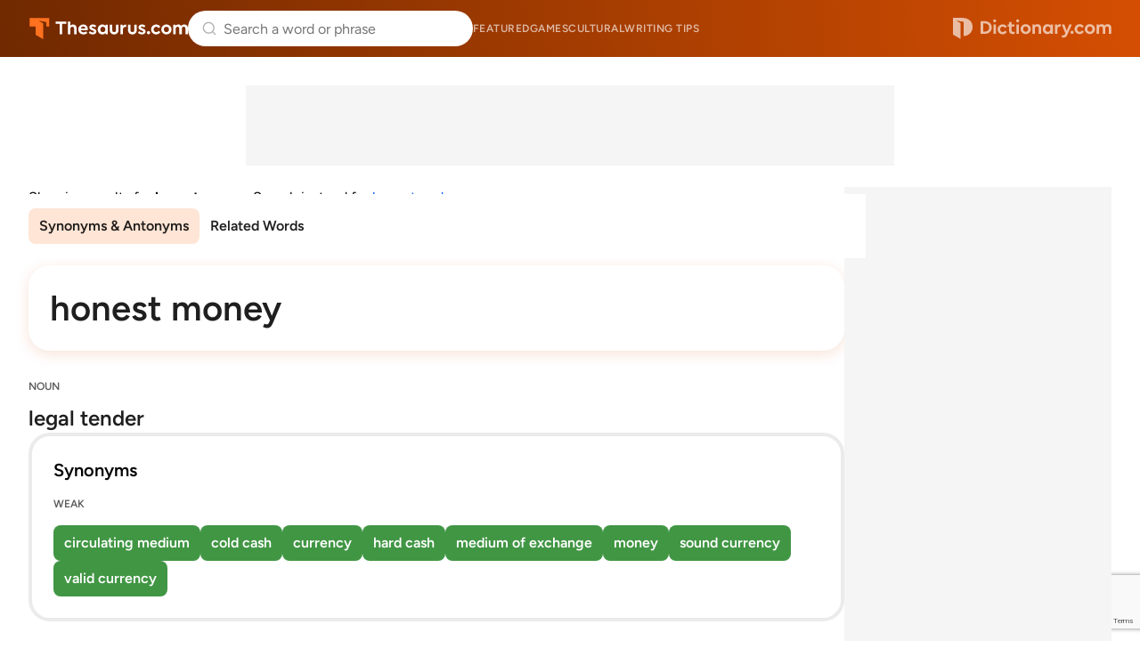

--- FILE ---
content_type: text/html; charset=utf-8
request_url: https://www.google.com/recaptcha/api2/anchor?ar=1&k=6Lf7JnQrAAAAAPHGrpyhBScGaodHXsKHUOnRDX5a&co=aHR0cHM6Ly93d3cudGhlc2F1cnVzLmNvbTo0NDM.&hl=en&v=PoyoqOPhxBO7pBk68S4YbpHZ&size=invisible&anchor-ms=20000&execute-ms=30000&cb=cp211vmhcel4
body_size: 48933
content:
<!DOCTYPE HTML><html dir="ltr" lang="en"><head><meta http-equiv="Content-Type" content="text/html; charset=UTF-8">
<meta http-equiv="X-UA-Compatible" content="IE=edge">
<title>reCAPTCHA</title>
<style type="text/css">
/* cyrillic-ext */
@font-face {
  font-family: 'Roboto';
  font-style: normal;
  font-weight: 400;
  font-stretch: 100%;
  src: url(//fonts.gstatic.com/s/roboto/v48/KFO7CnqEu92Fr1ME7kSn66aGLdTylUAMa3GUBHMdazTgWw.woff2) format('woff2');
  unicode-range: U+0460-052F, U+1C80-1C8A, U+20B4, U+2DE0-2DFF, U+A640-A69F, U+FE2E-FE2F;
}
/* cyrillic */
@font-face {
  font-family: 'Roboto';
  font-style: normal;
  font-weight: 400;
  font-stretch: 100%;
  src: url(//fonts.gstatic.com/s/roboto/v48/KFO7CnqEu92Fr1ME7kSn66aGLdTylUAMa3iUBHMdazTgWw.woff2) format('woff2');
  unicode-range: U+0301, U+0400-045F, U+0490-0491, U+04B0-04B1, U+2116;
}
/* greek-ext */
@font-face {
  font-family: 'Roboto';
  font-style: normal;
  font-weight: 400;
  font-stretch: 100%;
  src: url(//fonts.gstatic.com/s/roboto/v48/KFO7CnqEu92Fr1ME7kSn66aGLdTylUAMa3CUBHMdazTgWw.woff2) format('woff2');
  unicode-range: U+1F00-1FFF;
}
/* greek */
@font-face {
  font-family: 'Roboto';
  font-style: normal;
  font-weight: 400;
  font-stretch: 100%;
  src: url(//fonts.gstatic.com/s/roboto/v48/KFO7CnqEu92Fr1ME7kSn66aGLdTylUAMa3-UBHMdazTgWw.woff2) format('woff2');
  unicode-range: U+0370-0377, U+037A-037F, U+0384-038A, U+038C, U+038E-03A1, U+03A3-03FF;
}
/* math */
@font-face {
  font-family: 'Roboto';
  font-style: normal;
  font-weight: 400;
  font-stretch: 100%;
  src: url(//fonts.gstatic.com/s/roboto/v48/KFO7CnqEu92Fr1ME7kSn66aGLdTylUAMawCUBHMdazTgWw.woff2) format('woff2');
  unicode-range: U+0302-0303, U+0305, U+0307-0308, U+0310, U+0312, U+0315, U+031A, U+0326-0327, U+032C, U+032F-0330, U+0332-0333, U+0338, U+033A, U+0346, U+034D, U+0391-03A1, U+03A3-03A9, U+03B1-03C9, U+03D1, U+03D5-03D6, U+03F0-03F1, U+03F4-03F5, U+2016-2017, U+2034-2038, U+203C, U+2040, U+2043, U+2047, U+2050, U+2057, U+205F, U+2070-2071, U+2074-208E, U+2090-209C, U+20D0-20DC, U+20E1, U+20E5-20EF, U+2100-2112, U+2114-2115, U+2117-2121, U+2123-214F, U+2190, U+2192, U+2194-21AE, U+21B0-21E5, U+21F1-21F2, U+21F4-2211, U+2213-2214, U+2216-22FF, U+2308-230B, U+2310, U+2319, U+231C-2321, U+2336-237A, U+237C, U+2395, U+239B-23B7, U+23D0, U+23DC-23E1, U+2474-2475, U+25AF, U+25B3, U+25B7, U+25BD, U+25C1, U+25CA, U+25CC, U+25FB, U+266D-266F, U+27C0-27FF, U+2900-2AFF, U+2B0E-2B11, U+2B30-2B4C, U+2BFE, U+3030, U+FF5B, U+FF5D, U+1D400-1D7FF, U+1EE00-1EEFF;
}
/* symbols */
@font-face {
  font-family: 'Roboto';
  font-style: normal;
  font-weight: 400;
  font-stretch: 100%;
  src: url(//fonts.gstatic.com/s/roboto/v48/KFO7CnqEu92Fr1ME7kSn66aGLdTylUAMaxKUBHMdazTgWw.woff2) format('woff2');
  unicode-range: U+0001-000C, U+000E-001F, U+007F-009F, U+20DD-20E0, U+20E2-20E4, U+2150-218F, U+2190, U+2192, U+2194-2199, U+21AF, U+21E6-21F0, U+21F3, U+2218-2219, U+2299, U+22C4-22C6, U+2300-243F, U+2440-244A, U+2460-24FF, U+25A0-27BF, U+2800-28FF, U+2921-2922, U+2981, U+29BF, U+29EB, U+2B00-2BFF, U+4DC0-4DFF, U+FFF9-FFFB, U+10140-1018E, U+10190-1019C, U+101A0, U+101D0-101FD, U+102E0-102FB, U+10E60-10E7E, U+1D2C0-1D2D3, U+1D2E0-1D37F, U+1F000-1F0FF, U+1F100-1F1AD, U+1F1E6-1F1FF, U+1F30D-1F30F, U+1F315, U+1F31C, U+1F31E, U+1F320-1F32C, U+1F336, U+1F378, U+1F37D, U+1F382, U+1F393-1F39F, U+1F3A7-1F3A8, U+1F3AC-1F3AF, U+1F3C2, U+1F3C4-1F3C6, U+1F3CA-1F3CE, U+1F3D4-1F3E0, U+1F3ED, U+1F3F1-1F3F3, U+1F3F5-1F3F7, U+1F408, U+1F415, U+1F41F, U+1F426, U+1F43F, U+1F441-1F442, U+1F444, U+1F446-1F449, U+1F44C-1F44E, U+1F453, U+1F46A, U+1F47D, U+1F4A3, U+1F4B0, U+1F4B3, U+1F4B9, U+1F4BB, U+1F4BF, U+1F4C8-1F4CB, U+1F4D6, U+1F4DA, U+1F4DF, U+1F4E3-1F4E6, U+1F4EA-1F4ED, U+1F4F7, U+1F4F9-1F4FB, U+1F4FD-1F4FE, U+1F503, U+1F507-1F50B, U+1F50D, U+1F512-1F513, U+1F53E-1F54A, U+1F54F-1F5FA, U+1F610, U+1F650-1F67F, U+1F687, U+1F68D, U+1F691, U+1F694, U+1F698, U+1F6AD, U+1F6B2, U+1F6B9-1F6BA, U+1F6BC, U+1F6C6-1F6CF, U+1F6D3-1F6D7, U+1F6E0-1F6EA, U+1F6F0-1F6F3, U+1F6F7-1F6FC, U+1F700-1F7FF, U+1F800-1F80B, U+1F810-1F847, U+1F850-1F859, U+1F860-1F887, U+1F890-1F8AD, U+1F8B0-1F8BB, U+1F8C0-1F8C1, U+1F900-1F90B, U+1F93B, U+1F946, U+1F984, U+1F996, U+1F9E9, U+1FA00-1FA6F, U+1FA70-1FA7C, U+1FA80-1FA89, U+1FA8F-1FAC6, U+1FACE-1FADC, U+1FADF-1FAE9, U+1FAF0-1FAF8, U+1FB00-1FBFF;
}
/* vietnamese */
@font-face {
  font-family: 'Roboto';
  font-style: normal;
  font-weight: 400;
  font-stretch: 100%;
  src: url(//fonts.gstatic.com/s/roboto/v48/KFO7CnqEu92Fr1ME7kSn66aGLdTylUAMa3OUBHMdazTgWw.woff2) format('woff2');
  unicode-range: U+0102-0103, U+0110-0111, U+0128-0129, U+0168-0169, U+01A0-01A1, U+01AF-01B0, U+0300-0301, U+0303-0304, U+0308-0309, U+0323, U+0329, U+1EA0-1EF9, U+20AB;
}
/* latin-ext */
@font-face {
  font-family: 'Roboto';
  font-style: normal;
  font-weight: 400;
  font-stretch: 100%;
  src: url(//fonts.gstatic.com/s/roboto/v48/KFO7CnqEu92Fr1ME7kSn66aGLdTylUAMa3KUBHMdazTgWw.woff2) format('woff2');
  unicode-range: U+0100-02BA, U+02BD-02C5, U+02C7-02CC, U+02CE-02D7, U+02DD-02FF, U+0304, U+0308, U+0329, U+1D00-1DBF, U+1E00-1E9F, U+1EF2-1EFF, U+2020, U+20A0-20AB, U+20AD-20C0, U+2113, U+2C60-2C7F, U+A720-A7FF;
}
/* latin */
@font-face {
  font-family: 'Roboto';
  font-style: normal;
  font-weight: 400;
  font-stretch: 100%;
  src: url(//fonts.gstatic.com/s/roboto/v48/KFO7CnqEu92Fr1ME7kSn66aGLdTylUAMa3yUBHMdazQ.woff2) format('woff2');
  unicode-range: U+0000-00FF, U+0131, U+0152-0153, U+02BB-02BC, U+02C6, U+02DA, U+02DC, U+0304, U+0308, U+0329, U+2000-206F, U+20AC, U+2122, U+2191, U+2193, U+2212, U+2215, U+FEFF, U+FFFD;
}
/* cyrillic-ext */
@font-face {
  font-family: 'Roboto';
  font-style: normal;
  font-weight: 500;
  font-stretch: 100%;
  src: url(//fonts.gstatic.com/s/roboto/v48/KFO7CnqEu92Fr1ME7kSn66aGLdTylUAMa3GUBHMdazTgWw.woff2) format('woff2');
  unicode-range: U+0460-052F, U+1C80-1C8A, U+20B4, U+2DE0-2DFF, U+A640-A69F, U+FE2E-FE2F;
}
/* cyrillic */
@font-face {
  font-family: 'Roboto';
  font-style: normal;
  font-weight: 500;
  font-stretch: 100%;
  src: url(//fonts.gstatic.com/s/roboto/v48/KFO7CnqEu92Fr1ME7kSn66aGLdTylUAMa3iUBHMdazTgWw.woff2) format('woff2');
  unicode-range: U+0301, U+0400-045F, U+0490-0491, U+04B0-04B1, U+2116;
}
/* greek-ext */
@font-face {
  font-family: 'Roboto';
  font-style: normal;
  font-weight: 500;
  font-stretch: 100%;
  src: url(//fonts.gstatic.com/s/roboto/v48/KFO7CnqEu92Fr1ME7kSn66aGLdTylUAMa3CUBHMdazTgWw.woff2) format('woff2');
  unicode-range: U+1F00-1FFF;
}
/* greek */
@font-face {
  font-family: 'Roboto';
  font-style: normal;
  font-weight: 500;
  font-stretch: 100%;
  src: url(//fonts.gstatic.com/s/roboto/v48/KFO7CnqEu92Fr1ME7kSn66aGLdTylUAMa3-UBHMdazTgWw.woff2) format('woff2');
  unicode-range: U+0370-0377, U+037A-037F, U+0384-038A, U+038C, U+038E-03A1, U+03A3-03FF;
}
/* math */
@font-face {
  font-family: 'Roboto';
  font-style: normal;
  font-weight: 500;
  font-stretch: 100%;
  src: url(//fonts.gstatic.com/s/roboto/v48/KFO7CnqEu92Fr1ME7kSn66aGLdTylUAMawCUBHMdazTgWw.woff2) format('woff2');
  unicode-range: U+0302-0303, U+0305, U+0307-0308, U+0310, U+0312, U+0315, U+031A, U+0326-0327, U+032C, U+032F-0330, U+0332-0333, U+0338, U+033A, U+0346, U+034D, U+0391-03A1, U+03A3-03A9, U+03B1-03C9, U+03D1, U+03D5-03D6, U+03F0-03F1, U+03F4-03F5, U+2016-2017, U+2034-2038, U+203C, U+2040, U+2043, U+2047, U+2050, U+2057, U+205F, U+2070-2071, U+2074-208E, U+2090-209C, U+20D0-20DC, U+20E1, U+20E5-20EF, U+2100-2112, U+2114-2115, U+2117-2121, U+2123-214F, U+2190, U+2192, U+2194-21AE, U+21B0-21E5, U+21F1-21F2, U+21F4-2211, U+2213-2214, U+2216-22FF, U+2308-230B, U+2310, U+2319, U+231C-2321, U+2336-237A, U+237C, U+2395, U+239B-23B7, U+23D0, U+23DC-23E1, U+2474-2475, U+25AF, U+25B3, U+25B7, U+25BD, U+25C1, U+25CA, U+25CC, U+25FB, U+266D-266F, U+27C0-27FF, U+2900-2AFF, U+2B0E-2B11, U+2B30-2B4C, U+2BFE, U+3030, U+FF5B, U+FF5D, U+1D400-1D7FF, U+1EE00-1EEFF;
}
/* symbols */
@font-face {
  font-family: 'Roboto';
  font-style: normal;
  font-weight: 500;
  font-stretch: 100%;
  src: url(//fonts.gstatic.com/s/roboto/v48/KFO7CnqEu92Fr1ME7kSn66aGLdTylUAMaxKUBHMdazTgWw.woff2) format('woff2');
  unicode-range: U+0001-000C, U+000E-001F, U+007F-009F, U+20DD-20E0, U+20E2-20E4, U+2150-218F, U+2190, U+2192, U+2194-2199, U+21AF, U+21E6-21F0, U+21F3, U+2218-2219, U+2299, U+22C4-22C6, U+2300-243F, U+2440-244A, U+2460-24FF, U+25A0-27BF, U+2800-28FF, U+2921-2922, U+2981, U+29BF, U+29EB, U+2B00-2BFF, U+4DC0-4DFF, U+FFF9-FFFB, U+10140-1018E, U+10190-1019C, U+101A0, U+101D0-101FD, U+102E0-102FB, U+10E60-10E7E, U+1D2C0-1D2D3, U+1D2E0-1D37F, U+1F000-1F0FF, U+1F100-1F1AD, U+1F1E6-1F1FF, U+1F30D-1F30F, U+1F315, U+1F31C, U+1F31E, U+1F320-1F32C, U+1F336, U+1F378, U+1F37D, U+1F382, U+1F393-1F39F, U+1F3A7-1F3A8, U+1F3AC-1F3AF, U+1F3C2, U+1F3C4-1F3C6, U+1F3CA-1F3CE, U+1F3D4-1F3E0, U+1F3ED, U+1F3F1-1F3F3, U+1F3F5-1F3F7, U+1F408, U+1F415, U+1F41F, U+1F426, U+1F43F, U+1F441-1F442, U+1F444, U+1F446-1F449, U+1F44C-1F44E, U+1F453, U+1F46A, U+1F47D, U+1F4A3, U+1F4B0, U+1F4B3, U+1F4B9, U+1F4BB, U+1F4BF, U+1F4C8-1F4CB, U+1F4D6, U+1F4DA, U+1F4DF, U+1F4E3-1F4E6, U+1F4EA-1F4ED, U+1F4F7, U+1F4F9-1F4FB, U+1F4FD-1F4FE, U+1F503, U+1F507-1F50B, U+1F50D, U+1F512-1F513, U+1F53E-1F54A, U+1F54F-1F5FA, U+1F610, U+1F650-1F67F, U+1F687, U+1F68D, U+1F691, U+1F694, U+1F698, U+1F6AD, U+1F6B2, U+1F6B9-1F6BA, U+1F6BC, U+1F6C6-1F6CF, U+1F6D3-1F6D7, U+1F6E0-1F6EA, U+1F6F0-1F6F3, U+1F6F7-1F6FC, U+1F700-1F7FF, U+1F800-1F80B, U+1F810-1F847, U+1F850-1F859, U+1F860-1F887, U+1F890-1F8AD, U+1F8B0-1F8BB, U+1F8C0-1F8C1, U+1F900-1F90B, U+1F93B, U+1F946, U+1F984, U+1F996, U+1F9E9, U+1FA00-1FA6F, U+1FA70-1FA7C, U+1FA80-1FA89, U+1FA8F-1FAC6, U+1FACE-1FADC, U+1FADF-1FAE9, U+1FAF0-1FAF8, U+1FB00-1FBFF;
}
/* vietnamese */
@font-face {
  font-family: 'Roboto';
  font-style: normal;
  font-weight: 500;
  font-stretch: 100%;
  src: url(//fonts.gstatic.com/s/roboto/v48/KFO7CnqEu92Fr1ME7kSn66aGLdTylUAMa3OUBHMdazTgWw.woff2) format('woff2');
  unicode-range: U+0102-0103, U+0110-0111, U+0128-0129, U+0168-0169, U+01A0-01A1, U+01AF-01B0, U+0300-0301, U+0303-0304, U+0308-0309, U+0323, U+0329, U+1EA0-1EF9, U+20AB;
}
/* latin-ext */
@font-face {
  font-family: 'Roboto';
  font-style: normal;
  font-weight: 500;
  font-stretch: 100%;
  src: url(//fonts.gstatic.com/s/roboto/v48/KFO7CnqEu92Fr1ME7kSn66aGLdTylUAMa3KUBHMdazTgWw.woff2) format('woff2');
  unicode-range: U+0100-02BA, U+02BD-02C5, U+02C7-02CC, U+02CE-02D7, U+02DD-02FF, U+0304, U+0308, U+0329, U+1D00-1DBF, U+1E00-1E9F, U+1EF2-1EFF, U+2020, U+20A0-20AB, U+20AD-20C0, U+2113, U+2C60-2C7F, U+A720-A7FF;
}
/* latin */
@font-face {
  font-family: 'Roboto';
  font-style: normal;
  font-weight: 500;
  font-stretch: 100%;
  src: url(//fonts.gstatic.com/s/roboto/v48/KFO7CnqEu92Fr1ME7kSn66aGLdTylUAMa3yUBHMdazQ.woff2) format('woff2');
  unicode-range: U+0000-00FF, U+0131, U+0152-0153, U+02BB-02BC, U+02C6, U+02DA, U+02DC, U+0304, U+0308, U+0329, U+2000-206F, U+20AC, U+2122, U+2191, U+2193, U+2212, U+2215, U+FEFF, U+FFFD;
}
/* cyrillic-ext */
@font-face {
  font-family: 'Roboto';
  font-style: normal;
  font-weight: 900;
  font-stretch: 100%;
  src: url(//fonts.gstatic.com/s/roboto/v48/KFO7CnqEu92Fr1ME7kSn66aGLdTylUAMa3GUBHMdazTgWw.woff2) format('woff2');
  unicode-range: U+0460-052F, U+1C80-1C8A, U+20B4, U+2DE0-2DFF, U+A640-A69F, U+FE2E-FE2F;
}
/* cyrillic */
@font-face {
  font-family: 'Roboto';
  font-style: normal;
  font-weight: 900;
  font-stretch: 100%;
  src: url(//fonts.gstatic.com/s/roboto/v48/KFO7CnqEu92Fr1ME7kSn66aGLdTylUAMa3iUBHMdazTgWw.woff2) format('woff2');
  unicode-range: U+0301, U+0400-045F, U+0490-0491, U+04B0-04B1, U+2116;
}
/* greek-ext */
@font-face {
  font-family: 'Roboto';
  font-style: normal;
  font-weight: 900;
  font-stretch: 100%;
  src: url(//fonts.gstatic.com/s/roboto/v48/KFO7CnqEu92Fr1ME7kSn66aGLdTylUAMa3CUBHMdazTgWw.woff2) format('woff2');
  unicode-range: U+1F00-1FFF;
}
/* greek */
@font-face {
  font-family: 'Roboto';
  font-style: normal;
  font-weight: 900;
  font-stretch: 100%;
  src: url(//fonts.gstatic.com/s/roboto/v48/KFO7CnqEu92Fr1ME7kSn66aGLdTylUAMa3-UBHMdazTgWw.woff2) format('woff2');
  unicode-range: U+0370-0377, U+037A-037F, U+0384-038A, U+038C, U+038E-03A1, U+03A3-03FF;
}
/* math */
@font-face {
  font-family: 'Roboto';
  font-style: normal;
  font-weight: 900;
  font-stretch: 100%;
  src: url(//fonts.gstatic.com/s/roboto/v48/KFO7CnqEu92Fr1ME7kSn66aGLdTylUAMawCUBHMdazTgWw.woff2) format('woff2');
  unicode-range: U+0302-0303, U+0305, U+0307-0308, U+0310, U+0312, U+0315, U+031A, U+0326-0327, U+032C, U+032F-0330, U+0332-0333, U+0338, U+033A, U+0346, U+034D, U+0391-03A1, U+03A3-03A9, U+03B1-03C9, U+03D1, U+03D5-03D6, U+03F0-03F1, U+03F4-03F5, U+2016-2017, U+2034-2038, U+203C, U+2040, U+2043, U+2047, U+2050, U+2057, U+205F, U+2070-2071, U+2074-208E, U+2090-209C, U+20D0-20DC, U+20E1, U+20E5-20EF, U+2100-2112, U+2114-2115, U+2117-2121, U+2123-214F, U+2190, U+2192, U+2194-21AE, U+21B0-21E5, U+21F1-21F2, U+21F4-2211, U+2213-2214, U+2216-22FF, U+2308-230B, U+2310, U+2319, U+231C-2321, U+2336-237A, U+237C, U+2395, U+239B-23B7, U+23D0, U+23DC-23E1, U+2474-2475, U+25AF, U+25B3, U+25B7, U+25BD, U+25C1, U+25CA, U+25CC, U+25FB, U+266D-266F, U+27C0-27FF, U+2900-2AFF, U+2B0E-2B11, U+2B30-2B4C, U+2BFE, U+3030, U+FF5B, U+FF5D, U+1D400-1D7FF, U+1EE00-1EEFF;
}
/* symbols */
@font-face {
  font-family: 'Roboto';
  font-style: normal;
  font-weight: 900;
  font-stretch: 100%;
  src: url(//fonts.gstatic.com/s/roboto/v48/KFO7CnqEu92Fr1ME7kSn66aGLdTylUAMaxKUBHMdazTgWw.woff2) format('woff2');
  unicode-range: U+0001-000C, U+000E-001F, U+007F-009F, U+20DD-20E0, U+20E2-20E4, U+2150-218F, U+2190, U+2192, U+2194-2199, U+21AF, U+21E6-21F0, U+21F3, U+2218-2219, U+2299, U+22C4-22C6, U+2300-243F, U+2440-244A, U+2460-24FF, U+25A0-27BF, U+2800-28FF, U+2921-2922, U+2981, U+29BF, U+29EB, U+2B00-2BFF, U+4DC0-4DFF, U+FFF9-FFFB, U+10140-1018E, U+10190-1019C, U+101A0, U+101D0-101FD, U+102E0-102FB, U+10E60-10E7E, U+1D2C0-1D2D3, U+1D2E0-1D37F, U+1F000-1F0FF, U+1F100-1F1AD, U+1F1E6-1F1FF, U+1F30D-1F30F, U+1F315, U+1F31C, U+1F31E, U+1F320-1F32C, U+1F336, U+1F378, U+1F37D, U+1F382, U+1F393-1F39F, U+1F3A7-1F3A8, U+1F3AC-1F3AF, U+1F3C2, U+1F3C4-1F3C6, U+1F3CA-1F3CE, U+1F3D4-1F3E0, U+1F3ED, U+1F3F1-1F3F3, U+1F3F5-1F3F7, U+1F408, U+1F415, U+1F41F, U+1F426, U+1F43F, U+1F441-1F442, U+1F444, U+1F446-1F449, U+1F44C-1F44E, U+1F453, U+1F46A, U+1F47D, U+1F4A3, U+1F4B0, U+1F4B3, U+1F4B9, U+1F4BB, U+1F4BF, U+1F4C8-1F4CB, U+1F4D6, U+1F4DA, U+1F4DF, U+1F4E3-1F4E6, U+1F4EA-1F4ED, U+1F4F7, U+1F4F9-1F4FB, U+1F4FD-1F4FE, U+1F503, U+1F507-1F50B, U+1F50D, U+1F512-1F513, U+1F53E-1F54A, U+1F54F-1F5FA, U+1F610, U+1F650-1F67F, U+1F687, U+1F68D, U+1F691, U+1F694, U+1F698, U+1F6AD, U+1F6B2, U+1F6B9-1F6BA, U+1F6BC, U+1F6C6-1F6CF, U+1F6D3-1F6D7, U+1F6E0-1F6EA, U+1F6F0-1F6F3, U+1F6F7-1F6FC, U+1F700-1F7FF, U+1F800-1F80B, U+1F810-1F847, U+1F850-1F859, U+1F860-1F887, U+1F890-1F8AD, U+1F8B0-1F8BB, U+1F8C0-1F8C1, U+1F900-1F90B, U+1F93B, U+1F946, U+1F984, U+1F996, U+1F9E9, U+1FA00-1FA6F, U+1FA70-1FA7C, U+1FA80-1FA89, U+1FA8F-1FAC6, U+1FACE-1FADC, U+1FADF-1FAE9, U+1FAF0-1FAF8, U+1FB00-1FBFF;
}
/* vietnamese */
@font-face {
  font-family: 'Roboto';
  font-style: normal;
  font-weight: 900;
  font-stretch: 100%;
  src: url(//fonts.gstatic.com/s/roboto/v48/KFO7CnqEu92Fr1ME7kSn66aGLdTylUAMa3OUBHMdazTgWw.woff2) format('woff2');
  unicode-range: U+0102-0103, U+0110-0111, U+0128-0129, U+0168-0169, U+01A0-01A1, U+01AF-01B0, U+0300-0301, U+0303-0304, U+0308-0309, U+0323, U+0329, U+1EA0-1EF9, U+20AB;
}
/* latin-ext */
@font-face {
  font-family: 'Roboto';
  font-style: normal;
  font-weight: 900;
  font-stretch: 100%;
  src: url(//fonts.gstatic.com/s/roboto/v48/KFO7CnqEu92Fr1ME7kSn66aGLdTylUAMa3KUBHMdazTgWw.woff2) format('woff2');
  unicode-range: U+0100-02BA, U+02BD-02C5, U+02C7-02CC, U+02CE-02D7, U+02DD-02FF, U+0304, U+0308, U+0329, U+1D00-1DBF, U+1E00-1E9F, U+1EF2-1EFF, U+2020, U+20A0-20AB, U+20AD-20C0, U+2113, U+2C60-2C7F, U+A720-A7FF;
}
/* latin */
@font-face {
  font-family: 'Roboto';
  font-style: normal;
  font-weight: 900;
  font-stretch: 100%;
  src: url(//fonts.gstatic.com/s/roboto/v48/KFO7CnqEu92Fr1ME7kSn66aGLdTylUAMa3yUBHMdazQ.woff2) format('woff2');
  unicode-range: U+0000-00FF, U+0131, U+0152-0153, U+02BB-02BC, U+02C6, U+02DA, U+02DC, U+0304, U+0308, U+0329, U+2000-206F, U+20AC, U+2122, U+2191, U+2193, U+2212, U+2215, U+FEFF, U+FFFD;
}

</style>
<link rel="stylesheet" type="text/css" href="https://www.gstatic.com/recaptcha/releases/PoyoqOPhxBO7pBk68S4YbpHZ/styles__ltr.css">
<script nonce="VVZtlQxl8TL8LjJ-NDTxow" type="text/javascript">window['__recaptcha_api'] = 'https://www.google.com/recaptcha/api2/';</script>
<script type="text/javascript" src="https://www.gstatic.com/recaptcha/releases/PoyoqOPhxBO7pBk68S4YbpHZ/recaptcha__en.js" nonce="VVZtlQxl8TL8LjJ-NDTxow">
      
    </script></head>
<body><div id="rc-anchor-alert" class="rc-anchor-alert"></div>
<input type="hidden" id="recaptcha-token" value="[base64]">
<script type="text/javascript" nonce="VVZtlQxl8TL8LjJ-NDTxow">
      recaptcha.anchor.Main.init("[\x22ainput\x22,[\x22bgdata\x22,\x22\x22,\[base64]/[base64]/bmV3IFpbdF0obVswXSk6Sz09Mj9uZXcgWlt0XShtWzBdLG1bMV0pOks9PTM/bmV3IFpbdF0obVswXSxtWzFdLG1bMl0pOks9PTQ/[base64]/[base64]/[base64]/[base64]/[base64]/[base64]/[base64]/[base64]/[base64]/[base64]/[base64]/[base64]/[base64]/[base64]\\u003d\\u003d\x22,\[base64]\\u003d\\u003d\x22,\x22w7svw4BVDcOuGirDrmfDhMOmw6o1w50Vw5ACw4offgZFA8KHCMKbwpUKCl7Dpx7Ds8OVQ3cPEsK+Ilxmw4siw7vDicOqw7fCucK0BMKqdMOKX0nDh8K2J8Kiw7LCncOSJsOfwqXCl2fDqW/[base64]/CsHUyFWLDkcK2OcOgSy/DrEVQKcKVwrVWMgnCiwZLw5puw5rCncO5wrVDXWzClCXCvSg2w73Dkj0VwoXDm19nwp/[base64]/DuMKYwphqwpspwrjCogDCgcORVsKSwpNoew4WFsO8wqEZw5jCpMO2wpx0AsKVG8OhSlHDrMKWw7zDpwnCo8KdXcOfYsOQKG1XdCwdwo5ew6BIw7fDtTrCvxkmNMOYdzjDoEsXVcOZw4nChEhXwqnClxdbRVbCkmnDmCpBw5JjCMOIVyJsw4c8NAlkwqvCnAzDlcO/w6ZLIMOmEsOBHMKAw50jC8K/w5rDu8OwWcKAw7PCkMOOP0jDjMK7w5IhF0LCrCzDqw05D8Oyb28hw5XCmmLCj8OzHXvCk1Vzw7VQwqXCicKfwoHCsMKKdTzComLCpcKQw7rCo8OZfsOTw5cWwrXCrMKfPFIrcRYOB8KBwrvCmWXDo2DCsTUKwpM8wqbCqsOMFcKbNw/DrFsrYcO5woTCp2hoSkwZwpXCmxpDw4dAf1nDoBLCo28bLcKIw5/Dn8K5w68NHFTDjcOfwp7CnMOYDMOMZMOrYcKhw4PDvlrDvDTDp8OVCMKOFgPCrydTLsOIwrsbRsKnwoAaJsKcw7V4wp9ROMOewoTCrsKofwIHwqHDoMKwBxrDt3/ClsOiJwHDigpYLU57w4zCkl7Dj2rDhBtTcl/DjRvCtmAXQxwjw5bDmsOseh/DiWVvOjlAUMOSwovDg1pZw60rwqQNwoEOwrLCg8KiGAjCjsK8wrs6wrnDnxM0w4F6MmkkcWXCn2zCknQDw6Z0RcOQCCQCw53CncOvwpfDiisJLsOIw7JSUhAUwofCjMKGwp/DssO2w7DDmsOUw7fDg8K3aDBxwqnCnx56IjLCvsO+LsOEw7HDmcOQw45kw7PChsKTwpPCj8KjMHrCmQN/wo3CkUDCh2vDo8OYwqA5SsKJesKzCnzCqhoxw4HCuMOKwoZRw53DmMKrwpjDnmE0L8O/[base64]/CliRuwpbCkkI+w4rCgsOuw7zCnsOjwq3DnGzDhsO5w7jDhjHCu0PDk8KODhF3wq5BVnbChMKxw4vClx3DhwbDosOFOlNmwqMqwoEWSnxQamx/LjkGFcK8RMOyC8KjwpPClC/[base64]/V8O6wo0zeMKIw4HDm3HCnsKhwoIKwrl4JcKBw4UhdmoFXhxZw408fznDkX4Fw43Dh8KIUUdyR8KbPMKNGiBUwqzCinJ1ZgZHJ8Knwo/DtCgOwqRRw6pFMW7DsHrCmMK1EsKMwrbDs8OXwr3Dm8OtCzPCn8Kfdh7CgsOFwqhEwqfDsMKzwrBvZMOVwq92wqYCwo3Dmlc3w4xDZMOXwqogEMOjw4LCg8O2w5YTwqbDvsO0csKxw61two7CvwYoJcO2w644w4/CuVPCtUvDkxUpwrN8T3jCuGXDgz48woTDkMOBOQxUw6BkA2PCocODw6/CtT/[base64]/Cp8O9YsKlwqTDt8Oaw57CncKKwphmw4M6woxzw4LDoA3ChG/DqmzDqMKUw5nDknB1wrMebsK+JcOPRcO1woTCgMKWdsK4woxqNW18CsK9NsO/wqMuwpB6V8KcwpUudAd8w55QdcK1wqkcw7DDh2E8RjPDu8OHwq/CnMOgKzfCg8OPwrcKw6Ijw5pdZMOdaUJPPcO9a8KsJ8KEEQjDtEViw5fDuXQXw5JxwpA7w7rCnGgaMsOBwrbDpXoRw7vCimLCucKcGi7ChMONKBsiYWJSXsOQwo/[base64]/wqvCtTAgwrTCrC3CqsO2w7UBwp8cwqzDnxMZRcKcw7bDlW45PsOpUMKHGT7DhcO1SBzDi8K/w7w3wpsoMRrCjsOfwo58a8ODw798QMOBEsKzb8O0InVXw5UCw4JfwoTDsXbDkhbCsMOYwq3Cg8KUGMKiw7HCsDrDh8OmeMKED0M/SDsSBcOCwprDnQVaw6fCoF3CiwfCri5dwprCtsKww4dtDnUHworCsn3DlMOJCE0ww6dmS8KDw6M+w71vw5PDrU7DjxICw6Ilw6ktw6nCnMOTwpHDt8OdwrYdacORw6jCh3DCmcO/R0fDpkLDrsOOQgjDl8K7OXLCoMOYw44sNBpFwp/DtFElW8Oua8OAwpnCkxbCu8KTAMOkwrHDpCl2WhDDggbCu8KdwpV7w7vDlsOqw6DCrCPDosKIwofCkioVw77CoQfDk8OSMBosAQTDv8OPYTvDksKrwr9qw6fCnkMEw7hZw4zCsVLCnMOWw6DCrsOLJcKPJ8OTKsOAIcKaw4NxYsOHw5vCn0V/UcOLMcKdO8O+O8OsXg3CoMKZw6I8ThLDkgXDkcOkwpDCsClWw74MwpvCmUXCiSNrw6fDusOPwq3Cg0s8wq4cScK6KcKQwoBbXsOPKx4FwojCsSjDi8OZw5YUHcO7Ew8Vw5UYwpgqWGDDmAdDw6Fmw5MUworCm2nCjklqw6/[base64]/CnDEkwpzCnBoUB8KCwrt1wpTCscOCw4UzwooCAsKsX2nDtW9ZDMOeLDM9woXCr8O8a8OJMWcPwqlZfsKLE8KYw6s3w6HCqcOcYHEdw68hwpHCow3CucKkdsOkEyPDhsOTwr94w6Myw67DvmTDrVZSw6YZbA7CiTgoMMOcwrHDtWwwwq7Ci8O/Q2oUw4fCi8Omw4vDpMOMfiZ2wqhUw5nChQZifRHDjUDDp8OGwrnDrzpvBMOeHsKTw5vDpU3CmGTCv8KyGF42w6NBEDDDnMODTcK+w5TDrWHDpcKWw6AjHG9ew4nDnsOzw6gxwobDt3XDinTDqltswrXDjcKuw5TCl8KFw7LChHMXw40oO8KTNm/DpmfDnUsAwrMtJ2ZDEcKxwpdROXAYbVjCogbCjsKEJ8KbYWzCoS07w6hFw63Chm5Ow5oyPRjCgsKDwrZRw6DDpcOCYkcBwqbDo8KBwrR4FcOlw5J8w7nDqMOewpAEw4ZIw77CnsOWVS/DrBrCkcOKYVp2wr1ZKWfDjMOoPcKvw4p6w5JLw4HDusK1w65gwrTCjsOpw6/[base64]/Cu8KDwpXDuHE0w6jCnsKvUxjDncODw5VSIcKfGBk1DsK3VMObw6zDtFovF8OuRMOpw5/CvD3Cp8OXYcOdPV7CpcKKLcOGwpA1fHs6b8K5ZMOqw7DCgMKFwotBTsKNTMOCw5hrw6HDusKmGFDDqSkhwoRNL3RXw47DmzjDq8Ohf11kwqkPCxLDq8OSwqPCi8OZwoHCtcKOw7/DuwsowpzCji7Ct8KOwqNFWlDDlMKdwq3CrsKlwqdcwrjDpQkgU2XDg0rDvlMldUfDozwJwqjCpAgBQ8OkGCFUeMKHw5nCksOAw6jDik8aacKHJsKcFsOxw5sJD8KQE8K5wr/DtVvCqsOXwpJfwpnCpRoCCHvCrMOhwqxSI0oAw7FUw7UAbMKZw53CkXxPwqIYKzzDv8Khw698w5PDt8KxeMKKZgZECiVeXMO2wovCk8KVXRg/w5Ehw7fCs8Onw5UVwqzCqCwhw4zChCDCr0rCu8KAw70QwpnCucKQwqkKw6vDtcOew6rDt8OTUMO5D0/[base64]/[base64]/[base64]/[base64]/ZmvCqTBGw53CsXrDlMO+asKeYMK4JDbCg8KkDHzDhwxoa8Oof8Kmw7s/w4YcbGtcw4xWw603EMObP8KGw5RLBMO7wpjDu8KBGlBYw4Fow6rDtxx6w5bDusKpEzHDosKhw4M5JsO0E8Kmw5DClcOeH8KWciJWw4spIMOVZcKRw5TDhlk5woZjABlEwqPDj8KCL8O5w4EBw6rDssOvwq/CnidQG8KYRsOZBhfDu1bDtMKUw73DpcK7wpDCi8OWBlcfw6lxYXdlVMO9JwPCpcOmCMKMdsKnwqPCs0LCl1srwqZZwplEwqLDlz5xMcORwq/[base64]/[base64]/DngDDn8O2w6QhAUnDjmxCC8OGwqNEw5HDlcKAw6Emw4M0esKeFcKyw6cbW8Khw6fCm8KVw6k8w5dewqthwoNpAsKswodGNmjCtkUiw6LDki7CvMKtwqMqHnrCiBhIwrQ7wroSOsKRNMOjwrY9w6lQw6h0wpNNfmnDqSjCminDh1pjw6/CqcK2RsOew4DDnMKVw6DDlMK+wqrDkMKbw7vDmsOtFVdwexZywqLDjDVkcsOeD8OuM8KWwoQQwqXDpXhbwrYkwq94wrxAbWAAw6wsfCsTRcKEDcOCEFNxw7/DtMO+w5zDgjA3L8OVWGLDs8OcTMKaTXDCo8OZwoAyOcODSMOww7oDRcOrWsKqw4E+w4tFwprDn8OIw4bCkRHDlcKyw4xUBsKnPsKrS8K4YUHDmcO2YAhicixDw61PwrXDl8OSwroZw6bCtxc2w6jCkcO7wpfDrsOAwp/[base64]/DvMOQPsOTH3/DqMKTwqbDs1/CkMO5KU3CuMKRThogw78xwrTClUzDsjXDtcKUwoUOJGHDslPDg8O9YcOecMOGQcOHPCnDu2RwwrpueMKTCjAmZU5xwpnCucKuHnTDo8Ocw47DusOxcAUVWAzDosOIWsO9Qj4IKhtYwoXCoCRzwrrDtMOnWBMQw7LDqMKlwrJ2wowfw5nCvhlaw7wTSz9AwrXCpsKiw4/DtDjDkytdLcKeNsOqwoLDtMODw5E1W1l8ZEUxccOHU8OXHsKPEUbDk8KgX8KUEMOawqDDpRTCvjoROx4nw7bCosKUHjTCpcO/C2rDqMOgEBvDqlXDmU/DqF3DocKgw5p9w6zCg1w6UiXDrsKfIMK9wrcTUW/[base64]/CoGfDssOZw749wqLCrsK9I8K/DcK2ZxR2wo4KMWzDt8KDDG5hwrzCv8KXXsO0OA7Cj3zCvyEjSMKpaMOFFMOgBcO/RMONI8KAwqjCjCvDhHXDtMKsT2/CjVfDpsK0UsKDwrPDo8Oaw6NCwrbCoUUqPnTDsMKzw4TDnh/DvsKZwr0/CsOLIMOtQsKGw5hlw6nDhmrDrFbCni7DswnDhEjDocOhw7Yuw7HCn8OawqQVwoVJwrkTwq4Fw7/Dq8KKfAjDqDPCkznDncOpdMOnWsKQC8OcTMKCDsKCFwxWajTCsMKNOcOlwqsBEB1wAsO2wpV/[base64]/DhmvCpUHCt8Oubl0YwpPCrMO/wrVbEjIdwpbDqVPCg8ObRSHDp8OAw77CocOHwrPCusKEw6hKwovDvxjCgTvDuQPCrsKOKUnDvMKvQMKtfcOmLwpww5TCix7CgwE8wp/CrsO4wooMO8KYL3MsDsKBwoZtwr3CosKKB8KBUklgwo/Dnj7DqWpydyDCjcKbw414w6BPw6nCiXDCucO/UcOfwq49BsOEA8Kow47DtGElH8O8TEDCvBzDqDBoRcOsw6/DkWIia8KYwrp2LsO6bBrCpMKMHsKkTMOCO33CpsOfN8K/ADkkPnHDkMK0AcKHwo9ZVnN2w6codMKEw6PDgMOGOMKNwqh2dXPDiUrDnXNtLsKMA8O4w6fDjSPDh8KkEcOABlvCocO7CkcIRBTCgCPCvsK1w7TDjiTDnh9pw7R/IigFD05uUsK0wrXDog7Cpj7CsMO2w6osw4RTwpUGecKLa8Otw6lDXzgfQHrDvBA1b8OUwrRxwprCgcOEUsK4wqvCl8KSwo3Cv8OTDsKXwq1McMOhwo3CuMOAwrnDtMKjw5sSDcKeXMOhw6bDqMKLw7xvwpPDkMO1awkINwhBw4V/VyIAw7Yew68FS2zDgsKmw71iw5JARzvChcOzTRXCoAIvwprCv8KPfgfDmCIuwo/DtcKsw4zDiMKHwqwMwoFKNGEnEsOSw7TDjC/Cl2VuXC7DpcOkTcOhwr7DisKlw4fCpcKHwpXCnA9BwqJ5D8KoFsKEw5rChT0mwq85EcOwKcOKw6HDgMO/[base64]/wqwcw7nDvcKddsKPw7/DjAFgw6dhJC8Cw4nDhMK9w73DusK4WkrDglTClsKnSDkzLlnDt8KeBMO6fhUuHC46MVfCqMOdBF8MAkhUwqzDoC7DjMK2w5ZPw4rCuVk2wpEPwpVVBnvDvMK/BsO6wrjCgMKJdsOlccOLMBM7GiNjUwtUwrHCm3vCn0AIYg7DusK6ME/[base64]/OnzDh8OVHcKjw5UbwrfDsQ/Ctz/[base64]/[base64]/wrnDtsKawqnDl1tIKcOwQBHDnsKmwqF8AGnDmwTDjFzDu8OLwpvDqsOxw7YyH2HCiRvCk2pcCsKBwoHDpjjCpmLCkVpqG8OOwrMtKhUDMMK4wrw+w43ChsO1w7ZYwpLDtyELwoDCox3CvcKowq1VSVjDpwPDjn/Csz7Dp8Ogwrh3wpDCilpVFsK9SyvDrBA3Oz/CqgXDl8OBw4vCnMOrwrXDjAjCul0+U8OIwrHCh8OQSMKLw7tKwqLCv8KfwrV1wokIwrsJM8KiwqhlUsOxwpc+w6N4XcKFw7JEw4LDtnECwprDtcO2LinCqyE9LFjCqMKzZcOXwp/Cm8O+wqMpEW/DlsOew77Cl8KBV8OnNkrCsy5Aw6VUwo/[base64]/CrE4Aw4jCh2Imwrd8w7ROwqzCh8KoHE7DgAt+BQQaVQ9lKsKZwpEjBcOww5pnw7PDmsKvOsONwo1cOgsgw6BqFRkQw4YfE8O6WwE/[base64]/[base64]/[base64]/DkALDm057wqBdwqhEwqxzwqrDgw8bR8KOC8O/w4/Cr8OJw7tDwqLCpsOgw4nDpCN1woIvw6HDnR3CuXfDv1vCqH3ClMOBw7TDnMOjdH1Bwrc2wq/Dm0fCqcKmwqLDihhbJwPDm8OrRVUhI8KaIS5MwoLDuxPCusKrLX/CisOMKsOdw5LCu8Otw6fCl8K7wrnCoEpHwrkPf8Kswog9wo1/w4bCkjbDiMOCXnDCrMOTWyjDgMOUX1dSN8OMbsKDwo7CisOrw5jDh2YeNEzDjcKdwqBowrfChl/CnsK0w6fCpMOWwqktw5DDmMK4fxXDv19WID/DhAgGw7F1GQ7CoS3Dp8OtVT/DocOawrpGDQhhKcOuHcKvworDn8KrwofCm2VeQGbCiMKjAMOewooEbl7CucOHw6nCuRFsBijDksKaBcKHwovDiDQewrVbwrPCocOhbsKuwp/[base64]/Cv3UGTcKcw57Cj8OLw6l/[base64]/CtHTChcOBGMOYw6vDlcKnUsOdw4Mvc8KOwpITwpoaw5bDssOjBWsMwpnCn8Oawp03w4/CuE/Ds8KdEj7DqDVzw7jCpMKkw6llw5FJTMKnTSp2Mm5HBsKVOsKEw654cizDpMOccnTDpsOkwrnDtcKnw7UFT8K8M8OyDcO/SXM6w4UgISHCt8K3w7sMw4REaA5RwqjCoD/[base64]/MMKSw5/DtlrCgCQxXcOrKcKUw4TCtz7DscKxwr/CjMKzwoYWJjDCt8OWPFB5TMKbw6pOw5ogwpfDpE9sw6t5w47DpQpqcmMmXFzCusOyIsKZYgIlw4dEV8OOwpZ5RsK2woATw67DlHc7csKEUFwsPcKGRGjCiHzCt8K9cADDqDk7wq1yTDZbw6fDtRLDtnRfFWgkwq/DjjlkwrVkwpNZw49hL8KSwr3Ds1zDlMO1w4DDs8OHw5ZIPMO3wrQswroIwrgEYcO8BsOyw67Du8K8w7HDiUzCpsO+w4HDjcK/w6VBeFJMwpfDn0TDkMKaZ3pgOsOoTQdTw6fDhsOuw5DDlTZGw4M3w59swqvDm8KGBENww4/ClsO0f8OFwpBLNhbDvsOpSzBAw7cje8OswqTDozfDkUDCg8OBQkvDjMO8wrTDosOsZjHCocOgw4ckQGTCocKiwrJ+wqHClAZlaCTDh3fCh8KIbUDCtMOZNHFcYcOFPcKheMKdwrUdwq/[base64]/czbCi1PDrSfDqWzDmVMseFI/asKnGj3Ch3vCpG3Du8OJw4rDosOnNsKLwpEVMMOob8OEwo/ComnCiB5nBcKHwp04BHxVSmVRG8OVXDfDssOtw7lkw7gTwpkcPQnDoTXCh8Okw6/CrkQ2w4zCiEBdw7rDkxbDox49PRvDtsKIwr3Co8KKw71mw5/Cik7CrMOgw6PDqnnCkhbDtcOgTEIwAMOww4YCwpbDv2gVw6NMw609FsOIw5JuSTjCqcOPwp1/w7tNY8OvEcOwwpBTw6BBw5Nyw7PDjQDDv8OyEmnDhBYLw5/CmMOpwq99FCDCk8OZw4dJw417bjfDhDFaw5nDikEmwpZvw6TCoinCucKsfzl+wpAcw7UlZcO7w5JcwovDncKtCxc7cF8hdw8GKxDDocONAVlgw5TDh8O/wpPDksOKw7Qhw6DCp8OJw6bDg8K3Jj55wr1LJcOXw7fDuDLDrMO2w440wohrOcOODMK+RE3DpMKVwrPCpFITTTglw7saecKbw5/[base64]/DuMOvYsKeemQfw6PCkUFbwoh0Y8KDZH/CpcK8wpLCmcO6w7XDq8OoAsKoA8O7w6TCvDHDpsK2wqhOaGxFwoHDjMOkI8OPNcKyHcOqwq4kEUERHitqdm7DvSLDh1PChcKlwr/[base64]/CsR0uRwcPNGfDglkIKRvDvVfDtRJiH0/Cs8OqwqLDtcK2wprCi2oew6nCpcKGwqo/HMO2acK7w6oYw6xYwpfDs8OHwoRXBkFGSsKXfAw5w4xVwpJDTiYPazHCklDCjsKTw7hFATA3wrnClcOZw5gGwqDCncOewqcsXMOsA1bDmSowUWrDnirDvMOnwpMiwrlRPxVAwrHCqzB9cVZdWMOvw4fDojzDlcKKIMOJCRRRfXrCi07CrcKxw47ClxzDlsKUMsO/w5EQw4nDjMONw5pYHcOZC8OCw6vDrxs3MUTDmyjCpSzDusKVa8KsNA8WwoVVflHCscKHEMKfw7J1wpENw6g4wrvDlsKLwrPDmmJMPGHDl8KzwrPDj8Owwo3DkgJawop/w5nDuVTCucO/[base64]/QRgZw7MIw5rDqcKBwqcrTcO4w6XCii/CuSvDoF3ClcKVwqtAw5LDlcOJUsOAdMK3wp0rwr8YBRrCs8Ocwr/CpcOWE07DusO7woTDkBxIw7Rfw71/[base64]/CiR3DvMKPwpgfWsOfwpV4MsKFwrkrL8OrIcKZw5hZHMKuOcOPwqDDoHsZw4tNwoMJwopHGMOUw7hiw4w+w4ttwpfCvcORwqNyGVfDvsKNw6IrTsKvw5o1wpo6w6vCmk/CqUVVwqLDo8Orw55gw5Y7A8KFQcK0w4PCrgnCmwPDlSjDmcK2f8KsNsKpGMOxFcKYw5BRw4zDucKrw7LCpcO7w5/DssOwaQszw7pfW8O1RBXDssK0J3HDsGcFesKSOcK4TMKJw616w4QLw6p4w5h7Bw0+WGjChyYqw4bDlsK3cjXDjC/DjcOdwqF7wrbDnVvDm8ODCcK+EgMMDsOjYMKHFwPDkUrDqXJKScKMw57Dj8KNwojDo1TDrcOhw4zDpRvCryQSwqMxw7xLw75Iw6jDo8KOw7DDucOxwoIacDUKEV7Co8KxwpoXCMOWa1tRwqczw6XDvcOwwpY+w44Hwq7CiMOSwoHCmMKVw714PG/DnBXChjs1wos1w4RHwpXDjWAtw6pdWsKjS8O+wpvCsBVKb8KlJMOYw4Jjw4J3wqAew7rDrnkrwoVUHRRoKMOsZcO8woLDn38Ke8OLOHYKP2VPTi47w6PCvMKIw7dRw4p6cj0NZcKJw65nw5cpwoDCnyF5w7fCj0EkwrjChxwZLTcaThVqZDJiw68TdMOsScK/Dk3DpATChMOXw4ISFBvDomhdwqHCjMKLwpDDmsKcw7/DiMKOwqkuwrfDuhPCkcO4F8OewoVwwotZwrpPXcO8S2LCpgpww7rDssOWQ1fCjSBuwoYfMMOZw6PDrXfCj8KnMzTDrMK0AHbDrsOhYSnDgxXCvngGRsKkw5kNw43DpS/CtMK5woLDv8KVaMOEwpBzwoLDrsO6woNZw6XCisO3acOBw5ELWcOsdiV5w7/Cq8KswqA0MHDDp0bDthEYfQFjw4/Cn8K8wp7CssK3C8OVw5jDkFcZNsK/wq8+woPCm8KXJRLCrsOVw5XChC9bw67ChVF0wqA1IcKhw4MgCsOJScKUNcKPJcOJw4TDrgbCs8O0DjARPEfCqsOBQsOSH3g5HUQNw4t3wplvbMKdw5I8Zx1YMcOPR8O3w5LDvTfCtsOdwqPCuynDkBvDgMKLKMOewoNDWsKvQ8KWcQ/[base64]/w5PDkTnCq8KJDcOPMX/DhsO3A8K/NcOGw6EMw5JKw54cMEbDuhHCnzTCqsKvKkFGVQLDqWl3wocgUFnCqsKjZxxAacKyw611w4PCm17DvsKMw6h1w77DgcOywpI8IsOawoh7w4/DuMOoUFfCrTfDjMOEwrBiSC/CoMOnJyDDtsOBCsKlXD1EXMO4wpTDrMKbMFDDmsO6wpksA2/CssOtIAHCrcK/WSTDm8KAwqhFw4LDlkDDsRVRwrEQFMO1wr5vw5JjMMOVe0wDRiw9TMO6E3xbVMOCw4EReCDDhGnClSAtdhI2w4XCusO7TcKyw5lGIMKmw6wGdw3Cs2bCnnB2wpx0w73CjzPCrsKbw4TDvCPCiErCnTU6ZsOHY8K+wq8KFW/Do8KiNcOfw4LCuAxzw5bDsMOtIjJywp98Z8KGw5IOw5jDpjTCpH/DkVXCngIZw4cZOBXCgkLDuMKZw79ndjTDuMKeZi4DwrjDncKtw57DsUsRbMKDwop8w7seYMO1KcOVXMOuwrc7D8OtPsKETMO8woXCqsKRehUVRxtyLCYkwpRmwqzDtMOwfMOWZSbDh8KbR04hRMO1GcOKwpvCisKsbAJWw6/CtUvDqzPCu8OswqTDqhpZw4E7MgLCt0vDq8Krwq5XAC04JDPDmX/CrAfDlsKBYsOwwrLCtSp/[base64]/[base64]/DgcKCVFBSUD3DucORU1vCnWfDjyIzw5RjBMO9wrVew4LCtVhAw6zDpsKCwptZMcKLwqLCllLDusKBw5lPATIywr/CkcOHwrbCvycPeVoWO0fDuMKsw6vCjMOKwoIQw5onw4HClsOhw5dRLW/Drn3DtEx8V1nDncKfOsKAM3xrw7PDqlUmcgjCn8Kkwrk6ccO2ZyRjOkpswqN5wpLCh8O0w6jDpjg1w5fCpsOqw4zCqy4HaCtaw67CkzJ8wrQcTMKKUcO/[base64]/[base64]/DnyfDtxonw4UzRcKeKcKqAUrDusOnwozCncKewrzDucOTAcKFasOywqtbwr7DlcK1wo0bwqDDjMKXVnrCq0k2wo7DilLClGzCicO2woQzwqzCjEvClRp2EsOuw7HDh8ObEh/DjsOgwrsXwojCvjzChMOCQ8OwwqvDv8KbwpUpB8O3J8OLw5nDiTrCqsO0wqbCoVPDvx0TIsOgZcKRccKHw7oCw7/DlAk7HcO4w6TCuQorEcO2w5fCucOGH8OAw7PDtsOmwoArIEZIw4g4DsKrwprCph81wqzDj0TCqDrDlsKNw5g2R8KKwo8QCRNDwp/DuXducTEfW8KsXMOcbjnDknXCpCh/[base64]/[base64]/wr9/CcKBHEPDt0fCtcKuGCUTw74cMgLCuy9PwqzCksO0Q8K8XsOQcMKcw6rCtcKVwp5Xw7VUWUbDsFFhUEdWw7h8e8KPwpoWwoHDpTM5C8OqESRxXsOwwqrDiiFTwrdPEArDpBDCsVHDs3jDp8OMRcK/wop6MTp0woNxw7ZnwrJdZG/CrMOBZAfDvD5mLsOMw5TDpAQGFFvDvXvCsMKywoh8woE8DhxFUcKlwppVw59kw6xgVzpGfsK0wpkSw7TCnsOYcsOPW3EkcsKvbE5oWGrCksOKIcOrQsOdR8KYw4rCrcO6w5Ibw7AHw7TCpVBhVB0jwrrDr8KPwpJow4wodFgDw5fDtRrDmcOEWWrCucOdw7/CvDHClX7Cg8KxKcOhWcO4QMKIwrxLwpQKNU/CisO+XcOxFRlbRsKHAMKWw6PCrsKzw6B7eG7CrMOowq1JZ8KWw6DDrXfClRFZw7gXw4MWwrPCiFNjw5/DsnXCgsORS04KNEEnw5rDr3wYw4VDOAI1cwVKwrNBw4vCtRDDlznCkXNbw58wwoIXw4JRTcKEN0HDrmjDr8K2wpxrCkcywovCqi8NdcOTdMKCCMO4Jl4ABcKeBAlswpIqwoFDcMOcwpvCtMKFW8OZw4HDuyBeaEvDjmbDvsO8amXDoMKCQAx/J8KywqgsPkDDm1rCpmfDmsKiCmDCpsOjw7otJgdEPkvDuAXCp8O0MDdDwqljfTHDq8KYwpV/wo46V8K9w7k+wpfCscOiw4w6I35bCAzDnMKHThXCjsOowqjClMK/wok1GsO6S3Z0VBPDosOVwpVNIk7CscK+wotWYR1iw41uFV7DilXCqUw6w7XDrnXCnMKrGcKYwo85w6AkYxQLazp/w5DDkB15w6vCpCfCtChrQxjCnMOsdEPCl8OqTsOLwp0cwqfChUJLwqU2w7F1w67CrsOdVWHCtMKhw7bDvzLDncOVw6bDgcKrRMK/[base64]/w5BaeMK2w6cMK8Opw4BKw7NWO33DusORBsO2DcOMwonDpsOXwrV2e1U4w67CvmVYfGnChcOoGx5vwpLCncK1wq8da8OGMmZ0PMKSHcOlw7nCjsK2JcKnwoHDtsKQTsKAI8KxcCNYw4oPYiJBXcOMfGp1c1/CvsKhw4JTKkApZMK1wpnCsHQYaAVwP8KYw6fCm8OAw7jDksKNGMOcw4rCmsKOaCfDm8Osw7jCgcO1wqxIfcKbw4XCqmjCvCTCoMOkwqbDumnDqC85IV9Jw4oaLcK2eMK/w4NPw4U+wrzDi8O8w4AOw7LDnmgWw6wLbsKFDRfDggl0w6ZgwqpVDTfDvA0kwoAebsOCwqkXCcKbwo8Vw6VzQsKOWTQ8BcKdS8KqWhsew6pwOnDCmcOLVsK3w5/CmF/[base64]/DsHJzwpxcegddYMO4Q2XDoHBew7lzw5tccW9uw4HCmcOwPm12w4hJw59twojDhSDDvFnDmMOdfgjCt3/Cj8OgB8KGw5UFJcKpXjjDmsKfw4/[base64]/Dqg99wpE5L1bCljlPw6TCqsOCIHLCs8O+alDDnBjDqsKrw7HCkMKjw7HDpMOCSzPDmcKEJHZ2MMKQw7fDgjoPHnIjS8KjOcKWVGTChnDCsMONYw/[base64]/OcO3KmzCjwvCsSnDtC1WBlUGYF4Aw6gew5nDllXCnMKLVTV1DSDDhMKvw4M1w5l4FQXCusOrwrzDnMObwqzClivDpsKPw5QmwqXDvsKrw6FtUgXDhcKNZMKHPcKnV8KCE8K0VcKAcwdvbBnCiRrCg8OvSH3CtMKnw7DDhMOKw7rCvQbCqwodw7vCvgUoUg3DnWEcw4/CtmzDmTxZeUzDojF/LcKQw6cgKn7CrcO+IMOewp/CisK8wrHCgcKYw70fwooGwo/CiS51O0E+f8Kawp9Awohyw7I2w7PClMOQFsOZB8KVZnRUfEoEwqhQI8KNJsOmXsKEw5N0w5Bzw4DClCkISMO6w5/Cm8K7wqolw6jCiEzDisKAY8KhOQEwYiDDq8Onwp/DqsOZw5nCkjPChDNXwpcwYcKSwozDuRzCjMKZN8KZdDzCksO0XWNjwrLDkMKAWUHCvy07wovDv3k/C1NUHmZMw6phOxJIw6rDmihFb3/[base64]/DlSANC8KuPgrCkXZ9CMKqEWgLDcKDFMOAEgnCjFjDv8O/Ql52w7FUw7s/PsK4w6XChMKHTUfCosO+w4Ynw68Swq54cxTCisOlwoJBwrrDtQvChiLCo8OfM8KlQwk7QnZxwrLDoQ4fw6zDqMKswqbCtyBHC0HCvcOfJ8K1wrkEdXUYQ8KWH8OhJTlMfHXDncO5T3hQwq5Fw7UKK8KNw7TDksOAEMOQw6YWSMOiwoDDuXnDrDo6NV54csOpwrE/w5hoe3FBw6fDuW/CrcOnIMOnfj/DlMKaw64fw5U7YMOIM1zDklnCvsOgwo1PSMKNZ2Myw7PChcOYw74ew53Dh8KoCsOtPzNzwrtxPVFuwohVwpjClQbDnQ/CssKFwqnDkMKxWhbDusKxfGBEw6bCiyIzwrpicy1Ew5jDlsOsw6nDk8KbXcKfwq3CtMOmXcOmc8OPH8OTwrIUS8O5b8KxJMOYJkzCkl7Cnm7ChsO2M0fCpcK+fXDDu8O9DMKeScKaEsO1wrrDhxPDgMOWwo0KPsKLWMO7G2kiesOOw5/[base64]/[base64]/[base64]/woVewqbCszA8PcODbsKxGQ/CnHPClzc8TAccwoM3w5AUw41Gw5NMw4nDrcK9UMKgwoTCqx0Pwro8wprDgwF1wpYZw77Cu8OyQA/Cnz0SCcO/wqk6w6Qow4jDs1/CpMKywqYaEBEkwpApw6QlwqwKBicVwrHCtMOcTcKOw6HDqF9OwrxmRTB3wpXCisKiw60Rw7rDvSRUw4XDqg4jE8KUUMO6w5nCsH9Cw6jDi20RJnXDvz8Dw7Iww4TDjUxOwpgyGA/CvMOnwqjCgmzDkMOnwrgDccK+UMKzZTk2wpfDgQfCssKqaxJjSBZoQQzCjVsmbnQDw4U6EzoZZ8KswpEwwo7DmsO8w5PDisOoLwkZwq/[base64]/Uhw/[base64]/Y8Orw6zCr1spwrJbecK0w6XDmcOVPX8ewpfDu3jChsORHBPDjcK5wrLDhMOZw7TCmRjDh8Kqw6HCgmIjGksCFwdhEcOzPEoYcil+LgXCmz3Dn2F/[base64]/DuR3DvV9ieMKWwoPCkkMGF8KbMHbDhMOSwo8Uw43DlHYEw5fCocO/w7PCoMKBPsKfwp7DnHhGKsOvwoxCwosDwpxDCnQ5GhAEPsKmw5vDgcKQD8OMwofDpnB/w4HCj0hRwpNxw4c8w5MTSMOtGMOHwp4yb8O9woMcbDlswq8sBxhpw64TfMOFwo3Dpk3CjsKAwq7DpjTCmCrDksK5IMKUPcKKwrU/wqoQT8KJwpEQYMK2wrMxw6LDqz3DnTpOdD3DihEgIMKrwqTDiMOvf03CtBxKwr4/wpQVw4/ClQkqdHPDm8Ovwo4fw7rDkcOyw559a3ZjwoLDm8K2wpLDvMOFwoQ5fsKlw6/CrsKjHMOzBcO6KyIMfsOuw77DkwwqwqTCoVAjw6oZw7zDpTMTdsKfI8K8ecOlXMKKw4UfAcOwBA/DicK0PMKAw64GVmHDtMK/w6nDjA/DsjIoKmp+N38ywqnDjWvDmzDDqsOQAW/DngfDikHCqBfCjMKuwrsUwpw+SGNbwq/Csnltw7fDq8OqwpLChQIEw5vDq1h1XkR/w6NpS8KKwpfCsk3DvGnDgMO/[base64]/[base64]/[base64]/Dh3kTw7MIwqocFlXDq8Olwq7CkiMlT8K8P8KLwrMqGXNFwrw1BMKGXcKRI2tpHTHDscOtwoXCmcKGOcOUw5rCjw4Nwr7DrcKJHcKYw4xkwp/DsEUowrPCvMKgdcOoQMOOwpHCicKJHsKowpZuw6fCuMOWT2s6w6/CuTxJw7hQbFpbwofCqXbCkl3CuMOmaAfCmMOUaUVvXBgiwqkiMx4MesOuX1ZhNFI8dytaJcKEF8OwDcKEFcK0wrxoF8O0OcOxXW7Dl8ODJS/[base64]/[base64]/CtcORw6d4wpEZwrVBwpbDtsOJw43CmzJoDV1uTQVMwqPDjsO9w7LCkcKlw7DDjW3CtBYVfwJqacKNJmHDtSMcw7TDgsKYKMOFwoN/H8KXwqLCnsK4w5c8w7fDo8Kww4rDr8OhE8OVOW7DnMOMw7TCsGDDqgjDv8KQwqDDkDpXwoAQw75bwqPDi8O7JSFbQBzDmsKpNDPChMKfw5jDmkEEw5nDlk/DpcO7wqzClGLCnjIQIAIqwpXDh0zCvSFkbsOSwqEFHD7DqTQrUcKJw63Cj0lZwqPCv8OXLxfCrWnDj8Kuc8O2R03DhsOeERwgQXMtL3Z4wqPCklHDnnVHwqnCqiTCkRtkB8K5w7vCh1vDnV8Xw4/CmcKDGVTCm8KlIcOiKAwyRynCvStawo1fwr7DgyTCrCA1wpHCr8KnJ8KabsKaw5nDosOgwrtOPsKQNcK5Ii/CiCTCnh5pKCLDs8OWw4cFLFQnwrvCt2gcOXvCgX8SasKsegoHw5XCsyzDpgcdwrwrw69YJW7DncKdWgoAVhABw7rDjQcswprDhsKyAiHCn8KywqzDoAnDojzCisKWwpXDhsKLwphPMcOewr7ClRnCpX/CgiLCny5Sw4o0w4bDhErDlwwGXsKzacKcw7wVwqVeTADCvg49wrFODcO5Oh15wro+woVzw5I9w6bCmMKpw4PDpcKTw7kHw6lpwpfDi8KpfGHCrcOFG8K0wq1vS8OfUiszwqN/w6jCh8O6MABrw7Mww6XColwXw4NVGXJOIsKVAFPCmcOhwqjDm2LCgRRkWmYkYcKZScOLwp7DpCJ6YV3Cs8K7ScOAWlxNMAd/w5fCvVNJP3UFw5zDg8Oaw5tJwoTCpWU0GwkSw4DDtCUEwqTDrcOAw4kfw6QgNE7Cq8O7csOuw4MiIcKKw6ULdGvDisOweMKnacOrZhvCt2zChCLDiVrCuMK4LsOjLcKfNEfCpmLDmA/Dp8O4wrnClsONw4YUX8OGw5pnLlzDjH3DhTjChFLDlFYvLHHCksOEw5fDg8OOwrrClTlkUUTCj11kXsK+w6fCqcKuwoLCu1jDsDkGWmRQLVVPBVLDml7CtsOawrnCgMKjVcONwq7Dg8OzQ0/DqFrDl3rDm8O8JMOhwqrCucOjw4DDjsOkBRZOwqBOw4LCiw\\u003d\\u003d\x22],null,[\x22conf\x22,null,\x226Lf7JnQrAAAAAPHGrpyhBScGaodHXsKHUOnRDX5a\x22,0,null,null,null,1,[2,21,125,63,73,95,87,41,43,42,83,102,105,109,121],[1017145,420],0,null,null,null,null,0,null,0,null,700,1,null,0,\[base64]/76lBhnEnQkZnOKMAhmv8xEZ\x22,0,0,null,null,1,null,0,0,null,null,null,0],\x22https://www.thesaurus.com:443\x22,null,[3,1,1],null,null,null,1,3600,[\x22https://www.google.com/intl/en/policies/privacy/\x22,\x22https://www.google.com/intl/en/policies/terms/\x22],\x225y9gZ19CPXN+WYzQRXiSAfp4xhkaGm6ZuPU3M7Fqesw\\u003d\x22,1,0,null,1,1768656927404,0,0,[36,73,67,206,86],null,[224,156],\x22RC-wzoo4TGvEk7Qlw\x22,null,null,null,null,null,\x220dAFcWeA5tyytgRoLwqGlTQ_2hbpzW0DkCkV4axXqwrI9sO8p8ufRvuHPRRELty3OCiGSBqR-cxLgtHPakxAXJ96PJQxDPnbDYOw\x22,1768739727360]");
    </script></body></html>

--- FILE ---
content_type: text/javascript
request_url: https://rumcdn.geoedge.be/733b87f6-ae2e-4b8e-ac66-2241869e92ad/grumi.js
body_size: 92841
content:
var grumiInstance = window.grumiInstance || { q: [] };
(function createInstance (window, document, options = { shouldPostponeSample: false }) {
	!function r(i,o,a){function s(n,e){if(!o[n]){if(!i[n]){var t="function"==typeof require&&require;if(!e&&t)return t(n,!0);if(c)return c(n,!0);throw new Error("Cannot find module '"+n+"'")}e=o[n]={exports:{}};i[n][0].call(e.exports,function(e){var t=i[n][1][e];return s(t||e)},e,e.exports,r,i,o,a)}return o[n].exports}for(var c="function"==typeof require&&require,e=0;e<a.length;e++)s(a[e]);return s}({1:[function(e,t,n){var r=e("./config.js"),i=e("./utils.js");t.exports={didAmazonWin:function(e){var t=e.meta&&e.meta.adv,n=e.preWinningAmazonBid;return n&&(t=t,!i.isEmptyObj(r.amazonAdvIds)&&r.amazonAdvIds[t]||(t=e.tag,e=n.amzniid,t.includes("apstag.renderImp(")&&t.includes(e)))},setAmazonParametersToSession:function(e){var t=e.preWinningAmazonBid;e.pbAdId=void 0,e.hbCid=t.crid||"N/A",e.pbBidder=t.amznp,e.hbCpm=t.amznbid,e.hbVendor="A9",e.hbTag=!0}}},{"./config.js":5,"./utils.js":24}],2:[function(e,t,n){var l=e("./session"),r=e("./urlParser.js"),m=e("./utils.js"),i=e("./domUtils.js").isIframe,f=e("./htmlParser.js"),g=e("./blackList").match,h=e("./ajax.js").sendEvent,o=".amazon-adsystem.com",a="/dtb/admi",s="googleads.g.doubleclick.net",e="/pagead/",c=["/pagead/adfetch",e+"ads"],d=/<iframe[^>]*src=['"]https*:\/\/ads.\w+.criteo.com\/delivery\/r\/.+<\/iframe>/g,u={};var p={adsense:{type:"jsonp",callbackName:"a"+ +new Date,getJsUrl:function(e,t){return e.replace("output=html","output=json_html")+"&callback="+t},getHtml:function(e){e=e[m.keys(e)[0]];return e&&e._html_},shouldRender:function(e){var e=e[m.keys(e)[0]],t=e&&e._html_,n=e&&e._snippet_,e=e&&e._empty_;return n&&t||e&&t}},amazon:{type:"jsonp",callbackName:"apstag.renderImp",getJsUrl:function(e){return e.replace("/admi?","/admj?").replace("&ep=%7B%22ce%22%3A%221%22%7D","")},getHtml:function(e){return e.html},shouldRender:function(e){return e.html}},criteo:{type:"js",getJsHtml:function(e){var t,n=e.match(d);return n&&(t=(t=n[0].replace(/iframe/g,"script")).replace(/afr.php|display.aspx/g,"ajs.php")),e.replace(d,t)},shouldRender:function(e){return"loading"===e.readyState}}};function y(e){var t,n=e.url,e=e.html;return n&&((n=r.parse(n)).hostname===s&&-1<c.indexOf(n.pathname)&&(t="adsense"),-1<n.hostname.indexOf(o))&&-1<n.pathname.indexOf(a)&&(t="amazon"),(t=e&&e.match(d)?"criteo":t)||!1}function v(r,i,o,a){e=i,t=o;var e,t,n,s=function(){e.src=t,h({type:"adfetch-error",meta:JSON.stringify(l.meta)})},c=window,d=r.callbackName,u=function(e){var t,n=r.getHtml(e),e=(l.bustedUrl=o,l.bustedTag=n,r.shouldRender(e));t=n,(t=f.parse(t))&&t.querySelectorAll&&(t=m.map(t.querySelectorAll("[src], [href]"),function(e){return e.src||e.href}),m.find(t,function(e){return g(e).match}))&&h({type:"adfetch",meta:JSON.stringify(l.meta)}),!a(n)&&e?(t=n,"srcdoc"in(e=i)?e.srcdoc=t:((e=e.contentWindow.document).open(),e.write(t),e.close())):s()};for(d=d.split("."),n=0;n<d.length-1;n++)c[d[n]]={},c=c[d[n]];c[d[n]]=u;var u=r.getJsUrl(o,r.callbackName),p=document.createElement("script");p.src=u,p.onerror=s,p.onload=function(){h({type:"adfetch-loaded",meta:JSON.stringify(l.meta)})},document.scripts[0].parentNode.insertBefore(p,null)}t.exports={shouldBust:function(e){var t,n=e.iframe,r=e.url,e=e.html,r=(r&&n&&(t=i(n)&&!u[n.id]&&y({url:r}),u[n.id]=!0),y({html:e}));return t||r},bust:function(e){var t=e.iframe,n=e.url,r=e.html,i=e.doc,o=e.inspectHtml;return"jsonp"===(e=p[y(e)]).type?v(e,t,n,o):"js"===e.type?(t=i,n=r,i=(o=e).getJsHtml(n),l.bustedTag=n,!!o.shouldRender(t)&&(t.write(i),!0)):void 0},checkAndBustFriendlyAmazonFrame:function(e,t){(e=e.defaultView&&e.defaultView.frameElement&&e.defaultView.frameElement.id)&&e.startsWith("apstag")&&(l.bustedTag=t)}}},{"./ajax.js":3,"./blackList":4,"./domUtils.js":8,"./htmlParser.js":13,"./session":21,"./urlParser.js":23,"./utils.js":24}],3:[function(e,t,n){var i=e("./utils.js"),o=e("./config.js"),r=e("./session.js"),a=e("./domUtils.js"),s=e("./jsUtils.js"),c=e("./methodCombinators.js").before,d=e("./tagSelector.js").getTag,u=e("./constants.js"),e=e("./natives.js"),p=e.fetch,l=e.XMLHttpRequest,m=e.Request,f=e.TextEncoder,g=e.postMessage,h=[];function y(e,t){e(t)}function v(t=null){i.forEach(h,function(e){y(e,t)}),h.push=y}function b(e){return e.key=r.key,e.imp=e.imp||r.imp,e.c_ver=o.c_ver,e.w_ver=r.wver,e.w_type=r.wtype,e.b_ver=o.b_ver,e.ver=o.ver,e.loc=location.href,e.ref=document.referrer,e.sp=r.sp||"dfp",e.cust_imp=r.cust_imp,e.cust1=r.meta.cust1,e.cust2=r.meta.cust2,e.cust3=r.meta.cust3,e.caid=r.meta.caid,e.scriptId=r.scriptId,e.crossOrigin=!a.isSameOriginWin(top),e.debug=r.debug,"dfp"===r.sp&&(e.qid=r.meta.qid),e.cdn=o.cdn||void 0,o.accountType!==u.NET&&(e.cid=r.meta&&r.meta.cr||123456,e.li=r.meta.li,e.ord=r.meta.ord,e.ygIds=r.meta.ygIds),e.at=o.accountType.charAt(0),r.hbTag&&(e.hbTag=!0,e.hbVendor=r.hbVendor,e.hbCid=r.hbCid,e.hbAdId=r.pbAdId,e.hbBidder=r.pbBidder,e.hbCpm=r.hbCpm,e.hbCurrency=r.hbCurrency),"boolean"==typeof r.meta.isAfc&&(e.isAfc=r.meta.isAfc,e.isAmp=r.meta.isAmp),r.meta.hasOwnProperty("isEBDA")&&"%"!==r.meta.isEBDA.charAt(0)&&(e.isEBDA=r.meta.isEBDA),r.pimp&&"%_pimp%"!==r.pimp&&(e.pimp=r.pimp),void 0!==r.pl&&(e.preloaded=r.pl),e.site=r.site||a.getTopHostname(),e.site&&-1<e.site.indexOf("safeframe.googlesyndication.com")&&(e.site="safeframe.googlesyndication.com"),e.isc=r.isc,r.adt&&(e.adt=r.adt),r.isCXM&&(e.isCXM=!0),e.ts=+new Date,e.bdTs=o.bdTs,e}function w(t,n){var r=[],e=i.keys(t);return void 0===n&&(n={},i.forEach(e,function(e){void 0!==t[e]&&void 0===n[e]&&r.push(e+"="+encodeURIComponent(t[e]))})),r.join("&")}function E(e){e=i.removeCaspr(e),e=r.doubleWrapperInfo.isDoubleWrapper?i.removeWrapperXMP(e):e;return e=4e5<e.length?e.slice(0,4e5):e}function j(t){return function(){var e=arguments[0];return e.html&&(e.html=E(e.html)),e.tag&&(e.tag=E(e.tag)),t.apply(this,arguments)}}e=c(function(e){var t;e.hasOwnProperty("byRate")&&!e.byRate||(t=a.getAllUrlsFromAllWindows(),"sample"!==e.r&&"sample"!==e.bdmn&&t.push(e.r),e[r.isPAPI&&"imaj"!==r.sp?"vast_content":"tag"]=d(),e.urls=JSON.stringify(t),e.hc=r.hc,e.vastUrls=JSON.stringify(r.vastUrls),delete e.byRate)}),c=c(function(e){e.meta=JSON.stringify(r.meta),e.client_size=r.client_size});function O(e,t){var n=new l;n.open("POST",e),n.setRequestHeader("Content-type","application/x-www-form-urlencoded"),n.send(w(t))}function A(t,e){return o=e,new Promise(function(t,e){var n=(new f).encode(w(o)),r=new CompressionStream("gzip"),i=r.writable.getWriter();i.write(n),i.close(),new Response(r.readable).arrayBuffer().then(function(e){t(e)}).catch(e)}).then(function(e){e=new m(t,{method:"POST",body:e,mode:"no-cors",headers:{"Content-type":"application/x-www-form-urlencoded","Accept-Language":"gzip"}});p(e)});var o}function T(e,t){p&&window.CompressionStream?A(e,t).catch(function(){O(e,t)}):O(e,t)}function _(e,t){r.hasFrameApi&&!r.frameApi?g.call(r.targetWindow,{key:r.key,request:{url:e,data:t}},"*"):T(e,t)}r.frameApi&&r.targetWindow.addEventListener("message",function(e){var t=e.data;t.key===r.key&&t.request&&(T((t=t.request).url,t.data),e.stopImmediatePropagation())});var I,x={};function k(r){return function(n){h.push(function(e){if(e&&e(n),n=b(n),-1!==r.indexOf(o.reportEndpoint,r.length-o.reportEndpoint.length)){var t=r+w(n,{r:!0,html:!0,ts:!0});if(!0===x[t]&&!(n.rbu||n.is||3===n.rdType||n.et))return}x[t]=!0,_(r,n)})}}let S="https:",C=S+o.apiUrl+o.reportEndpoint;t.exports={sendInit:s.once(c(k(S+o.apiUrl+o.initEndpoint))),sendReport:e(j(k(S+o.apiUrl+o.reportEndpoint))),sendError:k(S+o.apiUrl+o.errEndpoint),sendDebug:k(S+o.apiUrl+o.dbgEndpoint),sendStats:k(S+o.apiUrl+(o.statsEndpoint||"stats")),sendEvent:(I=k(S+o.apiUrl+o.evEndpoint),function(e,t){var n=o.rates||{default:.004},t=t||n[e.type]||n.default;Math.random()<=t&&I(e)}),buildRbuReport:e(j(b)),sendRbuReport:_,processQueue:v,processQueueAndResetState:function(){h.push!==y&&v(),h=[]},setReportsEndPointAsFinished:function(){x[C]=!0},setReportsEndPointAsCleared:function(){delete x[C]}}},{"./config.js":5,"./constants.js":6,"./domUtils.js":8,"./jsUtils.js":14,"./methodCombinators.js":16,"./natives.js":17,"./session.js":21,"./tagSelector.js":22,"./utils.js":24}],4:[function(e,t,n){var d=e("./utils.js"),r=e("./config.js"),u=e("./urlParser.js"),i=r.domains,o=r.clkDomains,e=r.bidders,a=r.patterns.wildcards;var s,p={match:!1};function l(e,t,n){return{match:!0,bdmn:e,ver:t,bcid:n}}function m(e){return e.split("").reverse().join("")}function f(n,e){var t,r;return-1<e.indexOf("*")?(t=e.split("*"),r=-1,d.every(t,function(e){var e=n.indexOf(e,r+1),t=r<e;return r=e,t})):-1<n.indexOf(e)}function g(e,t,n){return d.find(e,t)||d.find(e,n)}function h(e){return e&&"1"===e.charAt(0)}function c(c){return function(e){var n,r,i,e=u.parse(e),t=e&&e.hostname,o=e&&[e.pathname,e.search,e.hash].join("");if(t){t=[t].concat((e=(e=t).split("."),d.fluent(e).map(function(e,t,n){return n.shift(),n.join(".")}).val())),e=d.map(t,m),t=d.filter(e,function(e){return void 0!==c[e]});if(t&&t.length){if(e=d.find(t,function(e){return"string"==typeof c[e]}))return l(m(e),c[e]);var a=d.filter(t,function(e){return"object"==typeof c[e]}),s=d.map(a,function(e){return c[e]}),e=d.find(s,function(t,e){return r=g(d.keys(t),function(e){return f(o,e)&&h(t[e])},function(e){return f(o,e)}),n=m(a[e]),""===r&&(e=s[e],i=l(n,e[r])),r});if(e)return l(n,e[r],r);if(i)return i}}return p}}function y(e){e=e.substring(2).split("$");return d.map(e,function(e){return e.split(":")[0]})}t.exports={match:function(e,t){var n=c(i);return t&&"IFRAME"===t.toUpperCase()&&(t=c(o)(e)).match?(t.rdType=2,t):n(e)},matchHB:(s=c(e),function(e){var e=e.split(":"),t=e[0],e=e[1],e="https://"+m(t+".com")+"/"+e,e=s(e);return e.match&&(e.bdmn=t),e}),matchAgainst:c,matchPattern:function(t){var e=g(d.keys(a),function(e){return f(t,e)&&h(a[e])},function(e){return f(t,e)});return e?l("pattern",a[e],e):p},isBlocking:h,getTriggerTypes:y,removeTriggerType:function(e,t){var n,r=(i=y(e.ver)).includes(t),i=1<i.length;return r?i?(e.ver=(n=t,(r=e.ver).length<2||"0"!==r[0]&&"1"!==r[0]||"#"!==r[1]||(i=r.substring(0,2),1===(t=r.substring(2).split("$")).length)?r:0===(r=t.filter(function(e){var t=e.indexOf(":");return-1===t||e.substring(0,t)!==n})).length?i.slice(0,-1):i+r.join("$")),e):p:e}}},{"./config.js":5,"./urlParser.js":23,"./utils.js":24}],5:[function(e,t,n){t.exports={"ver":"0.1","b_ver":"0.5.475","blocking":true,"rbu":0,"silentRbu":0,"signableHosts":[],"onRbu":1,"samplePercent":0,"debug":true,"accountType":"publisher","impSampleRate":0.008,"statRate":0.05,"apiUrl":"//gw.geoedge.be/api/","initEndpoint":"init","reportEndpoint":"report","statsEndpoint":"stats","errEndpoint":"error","dbgEndpoint":"debug","evEndpoint":"event","filteredAdvertisersEndpoint":"v1/config/filtered-advertisers","rdrBlock":true,"ipUrl":"//rumcdn.geoedge.be/grumi-ip.js","altTags":[],"hostFilter":[],"maxHtmlSize":0.4,"reporting":true,"advs":{},"creativeWhitelist":{},"heavyAd":true,"cdn":"cloudfront","domains":{"ur.trcpcsd.rc":"1#1:64391","moc.btrtnenitnoctniop":"1#1:64391","moc.sm-tniopxda.4v-tsaesu-btr":"1#1:64391","zyx.563ebhfewa":"1#1:64391","moc.wonhtlaehrettebeht":"1#1:64391","pot.v6ev31v3":"1#1:64391","oi.citamdib.711sda":"1#1:64391","moc.amenrobsu.sj":"1#1:64391","orp.nufsten.erp":"1#1:64391","ofni.og7etadpu":"1#1:64391","moc.lairteerflla.2v":"1#1:64391","ten.eralgda.enigne.3ettemocda":"1#1:64391","ofni.htaprider.8su-og":"1#1:64391","moc.btr-mueda.rekcart":"1#1:64391","moc.aeesud":"1#1:64391","moc.oxiraaalc":"1#1:64391","ofni.sdnertefiltrams":"1#1:64391","moc.ecapsksedelpmis":"1#1:64391","moc.retnipsura":"1#1:64391","aidem.pylopnosid":"1#1:64391","ten.swodniw.eroc.bolb.sbdhbvfhsdhfndsa":"1#1:64391","etis.10-krtevil.rfesrtbh1tra":"1#1:64391","moc.nolem.2m":"1#1:64391","enilno.jp-xonmle":"1#1:64391","ppa.yfilten.bc4d7fd6-42333161106202-taigalp-eralfduolc":"1#1:64391","moc.cllnolasylppusytuaeb.esuoherots":"1#1:64391","ten.swodniw.eroc.bew.31z.6110613033e3033e3033e":"1#1:64391","piv.stnuocsidegaggul":"1#1:64391","ten.swodniw.eroc.bew.31z.41ohce3033e10613033e":"1#1:64391","ten.swodniw.eroc.bew.01z.yradnoces-35yuytuytuyy":"1#1:64391","evil.seigodseimot":"1#1:64391","moc.ppaukoreh.10bb82326024-sepicer-tsenkooc":"1#1:64391","retnec.qeletevsid":"1#1:64391","moc.sevitomotua-ycnaf":"1#1:64391","moc.hctilg-xetrov":"1#1:64391","moc.wodahs-rehtea":"1#1:64391","moc.yadotsdnertefiltrams":"1#1:64391","zzub.miaairda.5o":"1#1:64391","pohs.odtniv":"1#1:64391","di.zib.xd4rg.www":"1#1:64391","ppa.naecolatigidno.3izum-2-ppa-surlaw":"1#1:64391","moc.latrophcetegdirb.074thc37ccbuh8t47l5d":"1#1:64391","ten.swodniw.eroc.bew.91z.evavicinel":"1#1:64391","ten.semajnerraw":"1#1:64391","ppa.naecolatigidno.tj8ea-ppa-laes":"1#1:64391","ppa.qhamenic":"1#1:64391","moc.htnerimolav":"1#1:64391","ppa.naecolatigidno.nwh6l-ppa-supotco":"1#1:64391","moc.npvnpv.lo":"1#1:64391","latigid.gnihsilop":"1#1:64391","moc.xedocssenllewdetavele":"1#1:64391","moc.ozyxhsup":"1#1:64391","orp.warretavon":"1#1:64391","orp.kxirtnaiv":"1#1:64391","moc.lartnecsdnertefiltrams":"1#1:64391","moc.epacse-erar":"1#1:64391","moc.cra-remmihs":"1#1:64391","moc.erolpxe-nemul":"1#1:64391","moc.enozkolaidem.apl":"1#1:64391","moc.sucofttelracs":"1#1:64391","ppa.yfilten.b2c179-ibelaj-euqseutats--08c5f10e5aa706189be1a696":"1#1:64391","ppa.yfilten.f1071ca4-55833161106202-taigalp-eralfduolc":"1#1:64391","ppa.naecolatigidno.cr746-ppa-nwarp-gnik":"1#1:64391","ur.bupsur":"1#1:64391","ppa.naecolatigidno.fjfjs-epicer-ekam-ot-ysae":"1#1:64391","moc.tcennocsdnertefiltrams":"1#1:64391","moc.rewolf-taen":"1#1:64391","moc.artxerocni":"1#1:64391","moc.maelg-dicul":"1#1:64391","moc.tnerruc-dicul":"1#1:64391","moc.egnahcydobyrt":"1#1:64391","ten.etis-taerg.enaleuv":"1#1:64391","evil.kuytirucesniamodcp":"1#1:64391","pot.1fzz48j7":"1#1:64391","zzub.sraeynocer":"1#1:64391","ppa.yfilten.95ab7778-13333161106202-taigalp-eralfduolc":"1#1:64391","ten.swodniw.eroc.bew.31z.6q4n9x1p":"1#1:64391","moc.nixoabnl":"1#1:64391","moc.hsats-latsyrc":"1#1:64391","moc.latipac-tfird":"1#1:64391","moc.oilevahtnirouq":"1#1:64391","moc.temoc-ytsez":"1#1:64391","ten.swodniw.eroc.bew.92z.51sessamaets":"1#1:64391","moc.ezhtlaehtif":"1#1:64391","ppa.naecolatigidno.e8l39-ppa-elahw":"1#1:64391","moc.tiydaerten.www":"1#1:64391","moc.ailateprion":"1#1:64391","moc.btrosdaeuh.4v-tsaesu-btr":"1#1:64391","moc.evawreviri":"1#1:64391","moc.enilnosivarts":"1#1:64391","moc.laicoscertbftrms":"1#1:64391","moc.deloac":"1#1:64391","zyx.c0i":"1#1:64391","moc.ridergnorts":"1#1:64391","pot.h8dnba1r":"1#1:64391","knil.ppa.ifos":"1#1:64391","ofni.htaprider.9su-og":"1#1:64391","moc.oidutssdnertefiltrams":"1#1:64391","cc.zdnertefiltrams":"1#1:64391","moc.nerohralk":"1#1:64391","zyx.efil-enotstraeh":"1#1:64391","etis.lativinez":"1#1:64391","pohs.ecnerefertendetroppus":"1#1:64391","gro.taerg-si.onaimo":"1#1:64391","enilno.etiahculs":"1#1:64391","ecaps.eytsxonreip":"1#1:64391","ten.aidmal.www":"1#1:64391","moc.aedtucartlu":"1#1:64391","retnec.niledrehcs":"1#1:64391","retnec.rpposcanip":"1#1:64391","moc.evolerev":"1#1:64391","moc.knohxepa":"1#1:64391","zib.ia-mroftalp":"1#1:64391","ppa.yfilten.5e7711-ukufiad-yrrem--5ff8e811b15b316e0ab4a696":"1#1:64391","moc.ppaukoreh.c0a12ba207f1-ediug-dnelbecips":"1#1:64391","ppa.yfilten.5e7711-ukufiad-yrrem--4e1774c05302c983d545a696":"1#1:64391","uoyc.dd768k.www":"1#1:64391","ten.swodniw.eroc.bew.31z.yradnoces-3110613033e3033e3033e":"1#1:64391","moc.rzyxhsup":"1#1:64391","moc.ppaukoreh.7a7c36b9c6e0-sepicer-dnelbdoof":"1#1:64391","moc.tignidnertefiltrams":"1#1:64391","moc.duorhs-remmihs":"1#1:64391","kcilc.oazucisot":"1#1:64391","moc.fer2kcart.www":"1#1:64391","ppa.yfilten.b2c179-ibelaj-euqseutats--b150dfea6a108fb67192a696":"1#1:64391","etis.aucaosl.www":"1#1:64391","moc.ybraen-slrig.www":"1#1:64391","retnec.hgniceissa":"1#1:64391","aidem.igasablurom":"1#1:64391","moc.etilesdnertefiltrams":"1#1:64391","moc.skrowsdnertefiltrams":"1#1:64391","moc.ettafirtap":"1#1:64391","ten.swodniw.eroc.bew.31z.yradnoces-0210513033e3033e3033e":"1#1:64391","ten.taerg-si.odnalek":"1#1:64391","ppa.yfilten.04546af7-72141161106202-taigalp-eralfduolc":"1#1:64391","ppa.yfilten.62cd35d3-81043161106202-taigalp-eralfduolc":"1#1:64391","ppa.yfilten.bc693c40-11933161106202-taigalp-eralfduolc":"1#1:64391","ur.36ixatdem":"1#1:64391","moc.clqnw1":"1#1:64391","uci.noissimtxen":"1#1:64391","moc.ppaukoreh.6b7fcfe9fe1a-buhartnylp":"1#1:64391","moc.latropsdnertefiltrams":"1#1:64391","moc.063sdnertefiltrams":"1#1:64391","moc.sudemsetir":"1#1:64391","moc.ssom-kraps":"1#1:64391","ppa.yfilten.5e7711-ukufiad-yrrem--bbdec70b5371613ba2b5a696":"1#1:64391","moc.hguonaswap.apl":"1#1:64391","ten.swodniw.eroc.bew.31z.yradnoces-2210613033e3033e3033e":"1#1:64391","evil.xaxaerp":"1#1:64391","retnec.basnicanot":"1#1:64391","ed.yrtsimuy":"1#1:64391","moc.hsinruf-ynit":"1#1:64391","moc.gnikoocia42":"1#1:64391","moc.egrus-noziroh":"1#1:64391","moc.ymehclaward":"1#1:64391","evil.sebiv-kokgnab":"1#1:64391","moc.42dohtemmils.kcart":"1#1:64391","ni.oc.kcilctobor.gilsac37ccbuh046tk5d":"1#1:64391","gro.uoysekil.potneuq":"1#1:64391","moc.gatbm.ndc":"1#1:64391","moc.xugem-tolih.3rt":"1#1:64391","enilno.dnimlacigol.tsaesu-btr":"1#1:64391","kni.torpkcilc":"1#1:64391","oi.vdarda.ipa":"1#1:64391","moc.pohscitatseht.t":"1#1:64391","moc.noisufsbup-sda.b-rekcart":"1#1:64391","moc.gatbm":"1#1:64391","gro.eniltnorfhtlaeh":"1#1:64391","zyx.daibompxe":"1#1:64391","ofni.htaprider.3su-og":"1#1:64391","zyx.5xi":"1#1:64391","moc.noitaunitnocgnipoordelttek":"1#1:64391","moc.perut-nadim.3rt":"1#1:64391","moc.ecarsussap.331175-tsetal":"1#1:64391","moc.balsdnertefiltrams":"1#1:64391","em.sdnertefiltrams":"1#1:64391","evil.elgnim-aidem":"1#1:64391","zyx.seton-latipac":"1#1:64391","ppa.yfilten.b2c179-ibelaj-euqseutats--db719f73e74ae73c79d09696":"1#1:64391","ten.swodniw.eroc.bew.31z.0f4vju2wasj511egassem":"1#1:64391","gro.draob-ym.onaimo":"1#1:64391","etis.snosiarolf":"1#1:64391","cc.44kk55.www":"1#1:64391","zyx.latipac-erusaert":"1#1:64391","ppa.yfilten.89f94e1b-74222151106202-taigalp-eralfduolc":"1#1:64391","moc.sesruoc-eralfneek":"1#1:64391","moc.azlaatapalnocodnaelihcom":"1#1:64391","ppa.naecolatigidno.g6ieq-2-ppa-retsyo":"1#1:64391","orp.rednefed-jxcm.go1ele37cffanasvnk5d":"1#1:64391","ved.tpgyad":"1#1:64391","ten.swodniw.eroc.bew.31z.yradnoces-9110613033e3033e3033e":"1#1:64391","ten.swodniw.eroc.bew.31z.5210613033e3033e3033e":"1#1:64391","moc.42ynomrahydob.kcart":"1#1:64391","ten.swodniw.eroc.bew.72z.hsulbnayr":"1#1:64391","moc.aneralliuq":"1#1:64391","moc.noitomotua-repsihw":"1#1:64391","moc.nocaebsdnertefiltrams":"1#1:64391","ppa.naecolatigidno.9tgd8-ppa-noil-aes":"1#1:64391","moc.hcetesirdnert":"1#1:64391","ppa.naecolatigidno.j4nqw-ppa-krahs":"1#1:64391","moc.sdhvkcr":"1#1:64391","ppa.yfilten.5e7711-ukufiad-yrrem--a2f25566af5836523024a696":"1#1:64391","moc.tsegidsdnertefiltrams":"1#1:64391","moc.trulb-edmj-worht":"1#1:64391","gro.egap-tsaf.odnalek":"1#1:64391","moc.emyfilian":"1#1:64391","moc.lacsif-tfiws":"1#1:64391","moc.ugenneevsid":"1#1:64391","uci.ydrawrofog":"1#1:64391","moc.etinuyawhtap":"1#1:64391","moc.edompmujlcitra":"1#1:64391","ppa.yfilten.3812e593-80559061106202-taigalp-eralfduolc":"1#1:64391","krow.olahegrahc.0zcu2":"1#1:64391","moc.ppaukoreh.298c4186c572-oidutsnoitcefrepdetalp":"1#1:64391","moc.worruberalf.ym":"1#1:64391","moc.satamldniw":"1#1:64391","ten.swodniw.eroc.bew.31z.5110513033e3033e3033e":"1#1:64391","ten.swodniw.eroc.bew.31z.yradnoces-7110513033e3033e3033e":"1#1:64391","moc.ksednoisivhcet.apl":"1#1:64391","moc.bmopxzylbt":"1#1:64391","ppa.yfilten.9b1f54c4-23252161106202-taigalp-eralfduolc":"1#1:64391","ppa.yfilten.26d61de1-11352161106202-taigalp-eralfduolc":"1#1:64391","ten.swodniw.eroc.bew.41z.zaygwcewdibiqiidsghk3203":"1#1:64391","ten.swodniw.eroc.bew.72z.hsulbalit":"1#1:64391","bulc.evawtserof":"1#1:64391","moc.sgnivas-avon":"1#1:64391","etis.stnaiggolb":"1#1:64391","moc.ppaukoreh.bf12ae0af263-37178-sgnirps-sselmohtaf":"1#1:64391","ten.swodniw.eroc.bew.31z.01ohce3033e10513033e":"1#1:64391","ppa.yfilten.b4e85507-04321161106202-taigalp-eralfduolc":"1#1:64391","ten.swodniw.eroc.bew.31z.8110613033e3033e3033e":"1#1:64391","moc.ppaukoreh.189c2ad61850-43352-htrae-ytlas":"1#1:64391","uci.egapyrtne":"1#1:64391","moc.aidemlatigidytiliga.tsaesu-btr":"1#1:64391","oi.citamdib.502sda":"1#1:64391","moc.kcaskcurazile":"1#1:64391","pot.tv2kiwk6":"1#1:64391","moc.xitun-relov.a":"1#1:64391","moc.secivresgnirlla.citats":"1#1:64391","moc.dnmbs.ue.bi":"1#1:64391","moc.ur.kculagem":"1#1:64391","moc.allevardyh":"1#1:64391","moc.zkbsda":"1#1:64391","moc.flaruc":"1#1:64391","moc.tceffedaibom":"1#1:64391","moc.ribej-fuloz.3rt":"1#1:64391","moc.xdanoev.10-xda":"1#1:64391","moc.tnetnoc-xepa":"1#1:64391","moc.tlobthgitwercs":"1#1:64391","moc.itramusnam":"1#1:64391","aidem.fortatoihg":"1#1:64391","gro.buhlaedyap":"1#1:64391","ten.swodniw.eroc.bolb.91xevilduolcisoi621051":"1#1:64391","erots.ounitnocoxulf":"1#1:64391","moc.smoordaeraidem.apl":"1#1:64391","uci.nigram-hsac":"1#1:64391","moc.ytinummocsdnertefiltrams":"1#1:64391","oi.bew24.potneuq":"1#1:64391","ni.oc.setagtcennoc.0ji7nc37ccbuh8khbl5d":"1#1:64391","ed.tropsrotom-pueh":"1#1:64391","moc.ppaukoreh.19b5c2c97d65-elbideedamstnemom":"1#1:64391","retnec.itnesidner":"1#1:64391","sbs.lesotnavirb":"1#1:64391","moc.yaw-drawksud":"1#1:64391","moc.ydeefpop":"1#1:64391","ten.swodniw.eroc.bew.31z.6110513033e3033e3033e":"1#1:64391","ten.swodniw.eroc.bew.31z.esmut4x42ajeneaj":"1#1:64391","ten.swodniw.eroc.bew.31z.3110613033e3033e3033e":"1#1:64391","moc.dekcipdrawa":"1#1:64391","pot.5kdude9j":"1#1:64391","kcilc.muidusar.ue":"1#1:64391","moc.epocssdnertefiltrams":"1#1:64391","moc.yliadsdnertefiltrams":"1#1:64391","ten.emrivecinalaeyitnas":"1#1:64391","aisa.noomcidron.au":"1#1:64391","moc.etysnefed":"1#1:64391","ofni.ylkiut":"1#1:64391","ppa.yfilten.a5aa8e61-55843161106202-taigalp-eralfduolc":"1#1:64391","moc.ppaukoreh.047e40cb91ff-worgstoorerehw":"1#1:64391","ten.swodniw.eroc.bew.31z.5110613033e3033e3033e":"1#1:64391","evil.kuserucesecivrescp":"1#1:64391","ten.swodniw.eroc.bew.31z.yradnoces-4210613033e3033e3033e":"1#1:64391","moc.xevasnkcip.www":"1#1:64391","ppa.naecolatigidno.llf3r-ppa-hsifyllej":"1#1:64391","aidem.pmapsvdaer":"1#1:64391","sbs.reaezolivam":"1#1:64391","moc.rosuluz":"1#1:64391","moc.se-golbneerg":"1#1:64391","moc.emugealliv":"1#1:64391","ten.swodniw.eroc.bolb.ctgdvdsasdvjha":"1#1:64391","ten.swodniw.eroc.bolb.gdfbdngfnbdnfnvkfg":"1#1:64391","ten.sigamvt.ppa":"1#1:64391","ni.oc.skrowegdirboen.0m4adc37ccbuhgi22l5d":"1#1:64391","cc.22kk55.www":"1#1:64391","moc.wpretawdliw":"1#1:64391","pohs.secivedbewdeloot":"1#1:64391","moc.ppaukoreh.9f3b568babbb-buhxeduts":"1#1:64391","moc.srac-tnilg":"1#1:64391","moc.cilodordyh":"1#1:64391","oc.noitaliecnacerahsemit":"1#1:64391","kcilc.tuozocul.su":"1#1:64391","moc.ezauw.potneuq":"1#1:64391","moc.golbotsevol.onaimo":"1#1:64391","ur.tropmitamyorts":"1#1:64391","ten.swodniw.eroc.bew.31z.em3ja9bwcbasj611egassem":"1#1:64391","retnec.tepseeprep":"1#1:64391","retnec.opracewolf":"1#1:64391","moc.esiurc-latem":"1#1:64391","ppa.naecolatigidno.k7945-ppa-hsifnoil":"1#1:64391","pohs.43hsochsup":"1#1:64391","ppa.yfilten.b2c179-ibelaj-euqseutats--f9e2adf6a7d7d5f00f91a696":"1#1:64391","ten.swodniw.eroc.bolb.fvhfdvdnsfvnfd":"1#1:64391","ten.swodniw.eroc.bew.31z.yradnoces-1210613033e3033e3033e":"1#1:64391","moc.ppaukoreh.2f7f28656552-seton-dnimepicer":"1#1:64391","zyx.ubdstr":"1#1:64391","moc.gnifrus-tsaf.psd":"1#1:64391","moc.xmznel.2s":"1#1:64391","moc.flaruc.sj":"1#1:64391","pot.x7n3g3yq":"1#1:64391","oi.citamdib.201sda":"1#1:64391","evil.eciovamzalp":"1#1:64391","ofni.htaprider.capa-og":"1#1:64391","moc.sesulplexip.tsaesu-btr":"1#1:64391","em.yapt.pukool":"1#1:64391","moc.qqniamodniamod":"1#1:64391","enilno.kcartgma.kcart":"1#1:64391","oi.citamdib.91sda":"1#1:64391","moc.aidem-sserpxeila.stessa":"1#1:64391","ofni.htaprider.1su-og":"1#1:64391","ten.tnorfduolc.g4pvzepdaeq1d":"1#1:64391","zib.au88.ppa":"1#1:64391","cc.sdnertefiltrams":"1#1:64391","aidem.teppaomsoc":"1#1:64391","ppa.yfilten.61c938-pihsrats-lufpleh":"1#1:64391","ppa.yfilten.b2c179-ibelaj-euqseutats--3a4577630837b8a998d09696":"1#1:64391","moc.zodleiy.4v-lmx":"1#1:64391","yenom.ihciniam":"1#1:64391","pot.gxyenndmewvwn":"1#1:64391","evil.evlavdirg.yo":"1#1:64391","moc.qolixevonraht":"1#1:64391","moc.ppaukoreh.4480b59969df-sepicer-tsenrovalf":"1#1:64391","retnec.seroflovaf":"1#1:64391","etis.sumednuorahcrop":"1#1:64391","uci.erutnev-hsac":"1#1:64391","moc.latigidesrobdleg":"1#1:64391","moc.avitllewtif":"1#1:64391","moc.gniarbowt.emoh":"1#1:64391","moc.mo-muimerpuusub.www":"1#1:64391","ten.swodniw.eroc.bew.1z.uedonoyip":"1#1:64391","moc.kaerbswenruoy":"1#1:64391","moc.kcilcnotib":"1#1:64391","moc.ppaukoreh.a02a2e2bdada-ediug-dnelbkooc":"1#1:64391","moc.ppaukoreh.6968c654c306-seton-tfihshsid":"1#1:64391","moc.atsivsdnertefiltrams":"1#1:64391","moc.wolfsdnertefiltrams":"1#1:64391","moc.ralohcs-nemul":"1#1:64391","moc.sgninrae-neek":"1#1:64391","moc.ediug-tniaf":"1#1:64391","moc.assoralem-omorp":"1#1:64391","moc.epahsemyhr":"1#1:64391","erots.tekramovehsed.ylebiv":"1#1:64391","moc.ppaukoreh.ff2dd93fa69d-esuohytsatlager":"1#1:64391","sbs.ysz5rj.www":"1#1:64391","moc.tobeucserecived":"1#1:64391","ppa.yfilten.56044d-diurd-gnilrad--0487878cbafb011a89ac8696":"1#1:64391","retnec.gacnieuqoc":"1#1:64391","retnec.ebartadlof":"1#1:64391","orp.gnitniopku":"1#1:64391","moc.tops-ilkraps":"1#1:64391","moc.xennaezalb":"1#1:64391","moc.24enozknilaireve":"1#1:64391","etis.aruaevird":"1#1:64391","ten.swodniw.eroc.bew.31z.kbjib89bjkbib89b89bibhi":"1#1:64391","moc.ppasaveun":"1#1:64391","ppa.yfilten.f1332706-23933161106202-taigalp-eralfduolc":"1#1:64391","moc.wonsulpoculg":"1#1:64391","pohs.yaperucces":"1#1:64391","moc.dlrowsdnertefiltrams":"1#1:64391","moc.tun-bt":"1#1:64391","moc.daor-laicalg":"1#1:64391","moc.asu061-sd":"1#1:64391","moc.joznyrb-s-ihhsovo":"1#1:64391","moc.kraps-gnizzif":"1#1:64391","ppa.yfilten.0f421f0c-15527151106202-taigalp-eralfduolc":"1#1:64391","ten.swodniw.eroc.bolb.lshcjtqbhdwtzirgvllv1103":"1#1:64391","ppa.yfilten.d19e91ae-30330161106202-taigalp-eralfduolc":"1#1:64391","ppa.naecolatigidno.upe8y-ppa-nihcru":"1#1:64391","ten.swodniw.eroc.bew.31z.x6bflaadcbasj611egassem":"1#1:64391","moc.otoitpac":"1#1:64391","moc.stessa-aidacra":"1#1:64391","moc.sadartneaidepxesoleuv.www":"1#1:64391","ten.swodniw.eroc.bew.31z.7ohce3033e10513033e":"1#1:64391","moc.adlaremseybgniroliat":"1#1:64391","moc.gnidnarbaivilo":"1#1:64391","ppa.yfilten.4fa32144-10421161106202-taigalp-eralfduolc":"1#1:64391","ppa.yfilten.1b1f45d5-03403161106202-taigalp-eralfduolc":"1#1:64391","evil.edytirucesyfitoncp":"1#1:64391","moc.uroferacotua.og":"1#1:64391","moc.latrophcetegdirb.ga66pc37ccbuh8q9dl5d":"1#1:64391","uci.noitceridmia":"1#1:64391","moc.won-stifenebym":"1#1:64391","moc.ruzah-konib.3rt":"1#1:64391","ecaps.zkzr24vbli":"1#1:64391","moc.as.krapsykcul":"1#1:64391","moc.raegthgifdecnavda":"1#1:64391","knil.ppa.t2xk":"1#1:64391","ofni.htaprider.ue-og":"1#1:64391","ten.dferuza.10z.metg5hyevhdfuead-yrc":"1#1:64391","moc.sgtke":"1#1:64391","au.777":"1#1:64391","moc.sdaderk.ndc":"1#1:64391","moc.dib-yoj.ed-pmi-vda":"1#1:64391","krow.cigamgrebasil.vww":"1#1:64391","moc.allevardyh.sj":"1#1:64391","aidem.llatsahcer":"1#1:64391","moc.ecapssdnertefiltrams":"1#1:64391","evil.kuerucesecivressp":"1#1:64391","moc.orpxifinnit":"1#1:64391","kcilc.swenesserp":"1#1:64391","gro.reggolbi.potneuq":"1#1:64391","moc.ppaukoreh.c27289a0acf6-ediug-egrofecips":"1#1:64391","ten.swodniw.eroc.bew.31z.3210613033e3033e3033e":"1#1:64391","moc.ecafretni-xetrov":"1#1:64391","moc.yrdnuof-latsyrc":"1#1:64391","gro.c-kciuq":"1#1:64391","moc.buhsdnertefiltrams":"1#1:64391","oc.ruobrahgninrael":"1#1:64391","moc.erotshtlaeh-xiliriv.91htlaeh":"1#1:64391","ten.swodniw.eroc.bew.31z.yradnoces-0110613033e3033e3033e":"1#1:64391","ppa.yfilten.2d96c980-43544161106202-taigalp-eralfduolc":"1#1:64391","moc.evawiryl":"1#1:64391","ten.swodniw.eroc.bew.31z.t6sstvmacbasj611egassem":"1#1:64391","ten.swodniw.eroc.bew.31z.8ohce3033e10613033e":"1#1:64391","moc.won-sseddog-tsul":"1#1:64391","ppa.naecolatigidno.s8ue6-ppa-notknalp":"1#1:64391","moc.dnem-orea":"1#1:64391","ten.swodniw.eroc.bew.31z.ufzpro5aasj511egassem":"1#1:64391","ten.swodniw.eroc.bew.31z.icniu4x42yeoirciv":"1#1:64391","pohs.redraugtenbewdellaw":"1#1:64391","moc.oooravam":"1#1:64391","pohs.ariken":"1#1:64391","ppa.yfilten.31f13575-82310161106202-taigalp-eralfduolc":"1#1:64391","ten.swodniw.eroc.bew.31z.8x6k1m9r":"1#1:64391","moc.tsrub-diviv":"1#1:64391","moc.dliub-diviv":"1#1:64391","moc.scitenik-thgirb":"1#1:64391","moc.eralfryhpez":"1#1:64391","moc.ppaukoreh.b3ebf1dfe541-32931-ledatic-terces":"1#1:64391","ppa.naecolatigidno.uycfl-ppa-hsifdlog":"1#1:64391","moc.enozakaepngised":"1#1:64391","ppa.yfilten.12cde13a-85200161106202-taigalp-eralfduolc":"1#1:64391","ten.swodniw.eroc.bew.31z.7110613033e3033e3033e":"1#1:64391","pohs.gerbewdeidaer":"1#1:64391","orp.dnotsitlum":"1#1:64391","pohs.ovinni":"1#1:64391","moc.stibah-emoh":"1#1:64391","uoyc.61swenyraunaj":"1#1:64391","moc.c888787.www":"1#1:64391","kcilc.iletca":"1#1:64391","orp.tolesruc":"1#1:64391","zyx.serahslatipac":"1#1:64391","ppa.naecolatigidno.e2ojm-ppa-nihplod":"1#1:64391","moc.noyrrackleahcim":"1#1:64391","gro.uoysekil.odnalek":"1#1:64391","ppa.yfilten.feb01a12-74152161106202-taigalp-eralfduolc":"1#1:64391","ppa.yfilten.bcf9fbb5-63333161106202-taigalp-eralfduolc":"1#1:64391","pot.5k4hi1j2":"1#1:64391","moc.ktnikaerbon":"1#1:64391","pohs.wtoudoudip":"1#1:64391","retnec.aborprenet":"1#1:64391","moc.latrophcetegdirb.05u7pb37ccbuhgbldk5d":"1#1:64391","moc.elbairav-wollem":"1#1:64391","moc.evort-neddih":"1#1:64391","moc.gninrael-liartprahs":"1#1:64391","enilno.oimutsivarponalex":"1#1:64391","ten.swodniw.eroc.bew.31z.sgnihtolc":"1#1:64391","pohs.33hsochsup":"1#1:64391","ten.swodniw.eroc.bew.72z.ruteshsuz":"1#1:64391","moc.rednerno.agoynihsies":"1#1:64391","ten.tnorfduolc.64pgc8xmtcuu1d":"1#1:64391","ten.tnorfduolc.hdr30wt8ptlk1d":"1#1:64391","ten.etaberteg.c8ix4":"1#1:64391","moc.dbdeeni.sj":"1#1:64391","moc.tokako":"1#1:64391","moc.6202gninnalpidem":"1#1:64391","ten.dferuza.10z.xafewf3eed7dxbdd-vic":"1#1:64391","ten.tnorfduolc.5w8s2qxrbvwy1d":"1#1:64391","moc.oeevo.sda.401sda":"1#1:64391","moc.buhtsitpab":"1#1:64391","ofni.htaprider.2ue-og":"1#1:64391","moc.sgtke.ndc":"1#1:64391","moc.6ndcmb.ndc":"1#1:64391","ofni.htaprider.5su-og":"1#1:64391","moc.elytsyhtlaeheb":"1#1:64391","zyx.anklds":"1#1:64391","moc.3ta3rg-os":"1#1:64391","moc.nesbnib.sj":"1#1:64391","moc.ndcsca":"1#1:64391","moc.ufekuin.sj":"1#1:64391","moc.erotsyalpmlap.2ndc":"1#1:64391","moc.secivresgnirlla":"1#1:64391","aidem.lucniiferp":"1#1:64391","moc.ofnircrese":"1#1:64391","ppa.naecolatigidno.wtmd5-1-ppa-hsifnoil":"1#1:64391","moc.cllwowstif.yreviled":"1#1:64391","ppa.naecolatigidno.57f8z-ppa-notknalp":"1#1:64391","oi.krtt.bndlh":"1#1:64391","zyx.sepicernaelctae":"1#1:64391","moc.ppaukoreh.7089a0e08c58-ediug-evrucecips":"1#1:64391","retnec.salirsaelp":"1#1:64391","pohs.iabru":"1#1:64391","moc.dnal-gniltsur":"1#1:64391","moc.bupaidemsdnertefiltrams":"1#1:64391","pohs.enircknahylrub":"1#1:64391","moc.lorsdnertefiltrams":"1#1:64391","ten.swodniw.eroc.bew.31z.scar4x42oki":"1#1:64391","ten.swodniw.eroc.bew.31z.2110613033e3033e3033e":"1#1:64391","ten.swodniw.eroc.bew.31z.4ohce3033e10613033e":"1#1:64391","moc.ppaukoreh.5a052dd3f3ab-seton-kniletsat":"1#1:64391","moc.noitacude-gnilzzad":"1#1:64391","moc.tniop-yrtnelatrop":"1#1:64391","moc.sspit-iia":"1#1:64391","moc.weiver-kraps":"1#1:64391","moc.edoeg-noen":"1#1:64391","moc.srebiro":"1#1:64391","pohs.sserotsenilno.sladnas":"1#1:64391","moc.sukofreblis":"1#1:64391","moc.zenozesrev":"1#1:64391","ten.swodniw.eroc.bew.31z.4210613033e3033e3033e":"1#1:64391","orp.buh-ioria":"1#1:64391","moc.esrevinusdnertefiltrams":"1#1:64391","ten.swodniw.eroc.bew.31z.jhhjbjhbhjbhjbkjhkbh":"1#1:64391","moc.selbatcellocdnaskoob.www":"1#1:64391","moc.99acitetseaigrurihc.www":"1#1:64391","moc.3eldren":"1#1:64391","pot.5ro8ky4u":"1#1:64391","gro.gnippohsevolew":"1#1:64391","ppa.yfilten.c34a380f-02500161106202-taigalp-eralfduolc":"1#1:64391","ten.swodniw.eroc.bew.31z.erotsmoolsydal":"1#1:64391","evil.42oimdem":"1#1:64391","ppa.yfilten.8d0bd1c5-95443161106202-taigalp-eralfduolc":"1#1:64391","ten.swodniw.eroc.bew.31z.9110613033e3033e3033e":"1#1:64391","etis.egdirleehw":"1#1:64391","enilno.retuorciffart.aq":"1#1:64391","ten.levapse":"1#1:64391","moc.enihcam-elkraps":"1#1:64391","etis.yhtlaehlativsulp":"1#1:64391","moc.ymedaca-mrotskciuq":"1#1:64391","moc.evreser-latsyrc":"1#1:64391","moc.snruter-xetrov":"1#1:64391","moc.losaf-ihhsovo":"1#1:64391","moc.egnahcydobyrt.www":"1#1:64391","ppa.yfilten.84bc99-ehcoirb-sseltroffe":"1#1:64391","ppa.yfilten.e2ce1ed3-94203161106202-taigalp-eralfduolc":"1#1:64391","gro.draob-ym.potneuq":"1#1:64391","ten.swodniw.eroc.bew.31z.4t5p1n9q":"1#1:64391","ten.swodniw.eroc.bolb.tbuyhkslthbzuynmiyal1303":"1#1:64391","ofni.imamevapufiz":"1#1:64391","retnec.ecapsbyroc":"1#1:64391","moc.noziroh-nailleriv":"1#1:64391","ten.swodniw.eroc.bew.31z.yradnoces-6110513033e3033e3033e":"1#1:64391","ppa.naecolatigidno.ezxno-ppa-hsifnoil":"1#1:64391","oi.bew24.odnalek":"1#1:64391","ten.swodniw.eroc.bew.91z.1ayorpuunahb":"1#1:64391","moc.ppaukoreh.074cacadb51f-buhxroced":"1#1:64391","ved.segap.5iw.401f2c27":"1#1:64391","moc.nozirohetinu":"1#1:64391","moc.a1sm.ndc":"1#1:64391","ofni.htaprider.7su-og":"1#1:64391","eniw.tropbewlausac":"1#1:64391","moc.xinus-lepat.2rt":"1#1:64391","moc.hsilbupdagnitekram":"1#1:64391","enilno.dnimlacigol.4v-tsaesu-btr":"1#1:64391","moc.cisloot.sj":"1#1:64391","moc.neglaic.sj":"1#1:64391","gro.senildaehhtlaeh":"1#1:64391","oi.citamdib.611sda":"1#1:64391","ten.tnorfduolc.a7ftfuq9zux42d":"1#1:64391","moc.esecivrestlob.gnikcart":"1#1:64391","moc.sdaderk":"1#1:64391","ten.tnorfduolc.zjnukhvghq9o2d":"1#1:64391","ofni.htaprider.6su-og":"1#1:64391","lol.axryui.sppa":"1#1:64391","moc.nipshctilg":"1#1:64391","aidem.rohnuiuqca":"1#1:64391","aidem.pacirrosid":"1#1:64391","ti.balaticserc":"1#1:64391","moc.ocsdnertefiltrams":"1#1:64391","moc.langisksirlatigid":"1#1:64391","ti.esuohlleb.www":"1#1:64391","moc.loopewgfjaof.elbmucs":"1#1:64391","pohs.yfitcetorp":"1#1:64391","moc.dioees":"1#1:64391","ten.taerg-si.onaimo":"1#1:64391","moc.scitzzub":"1#1:64391","ten.swodniw.eroc.bew.31z.51ohce3033e10613033e":"1#1:64391","evil.xelidercareicnanif.krt":"1#1:64391","moc.worruberalf.m":"1#1:64391","ten.swodniw.eroc.bew.31z.yradnoces-5110513033e3033e3033e":"1#1:64391","evil.auauaerp":"1#1:64391","moc.xrotaercesrev":"1#1:64391","pohs.aiverec":"1#1:64391","moc.serutnevdasiol":"1#1:64391","moc.eractenbewdetaicossa.klc":"1#1:64391","moc.ppaukoreh.2549391e3aef-seton-dnelblaem":"1#1:64391","ten.swodniw.eroc.bew.31z.hsulbxam":"1#1:64391","moc.esnapxe-xibroz":"1#1:64391","etis.etingilativ":"1#1:64391","ppa.naecolatigidno.amp5c-2-ppa-retsyo":"1#1:64391","ten.swodniw.eroc.bew.31z.yradnoces-9110513033e3033e3033e":"1#1:64391","ppa.yfilten.9986a4a2-32643161106202-taigalp-eralfduolc":"1#1:64391","moc.eripsnitsoob":"1#1:64391","pohs.duolctendellaw":"1#1:64391","moc.hotnevir":"1#1:64391","pohs.snoitulosvadetroppus":"1#1:64391","ten.swodniw.eroc.bew.91z.1ypldmisakww":"1#1:64391","ppa.yfilten.dc8ece66-53933161106202-taigalp-eralfduolc":"1#1:64391","ppa.yfilten.9d1c94ef-11043161106202-taigalp-eralfduolc":"1#1:64391","ten.swodniw.eroc.bew.31z.0210613033e3033e3033e":"1#1:64391","sbs.ysz5rj":"1#1:64391","moc.hcetsdnertefiltrams":"1#1:64391","moc.snoitidepxe-ynoom":"1#1:64391","moc.troper-egrosrov":"1#1:64391","moc.geraprofir":"1#1:64391","ten.swodniw.eroc.bew.31z.yeijtig6asj511egassem":"1#1:64391","etis.syatsesidarap":"1#1:64391","moc.42yrevocsidhtlaeh.kcart":"1#1:64391","moc.tnegaecnarusniva":"1#1:64391","pot.jjeblyxq":"1#1:64391","ppa.naecolatigidno.dykpc-1-ppa-daehremmah":"1#1:64391","ppa.yfilten.7c8d1b5a-70533161106202-taigalp-eralfduolc":"1#1:64391","moc.sepacsenixam":"1#1:64391","moc.7777elayorhsac.www":"1#1:64391","ycnega.zdnertefiltrams":"1#1:64391","golb.zdnertefiltrams":"1#1:64391","moc.eenkavujerym.tuokcehc":"1#1:64391","etis.tsenekab":"1#1:64391","dlrow.oronif":"1#1:64391","latigid.deefcbc":"1#1:64391","ppa.naecolatigidno.vpgza-ppa-retsyo":"1#1:64391","moc.xdanoev.20-xda":"1#1:64391","moc.raegthgifdecnavda.sj":"1#1:64391","pot.ta-eataeb-etatpulov":"1#1:64391","moc.gnidemdevlohp":"1#1:64391","cc.lllla4nuf.yalp":"1#1:64391","ofni.htaprider.4su-og":"1#1:64391","moc.reverofyllatigidlla":"1#1:64391","moc.300ygolonhcet-gnivres.krt":"1#1:64391","ten.swodniw.eroc.bew.31z.l8u7xbd2lzcd411segassem":"1#1:64391","ten.dferuza.10z.qcbcgcqg9dwh0gcd-jsd":"1#1:64391","moc.danosiof.st":"1#1:64391","aidem.csairpmart":"1#1:64391","moc.redisnisdnertefiltrams":"1#1:64391","moc.ppasdnertefiltrams":"1#1:64391","moc.sdnertefiltramseht":"1#1:64391","latigid.ia-mroftalp":"1#1:64391","ten.swodniw.eroc.bew.91z.1yylinilanfv":"1#1:64391","moc.slaedrehcuovtnatsni":"1#1:64391","uci.hsillub-hsac":"1#1:64391","ppa.yfilten.f4df1d4d-60931161106202-taigalp-eralfduolc":"1#1:64391","moc.worruberalf.citats":"1#1:64391","moc.ppaukoreh.54b180b8d9e0-ediug-dnimkooc":"1#1:64391","retnec.itroaallos":"1#1:64391","ten.swodniw.eroc.bolb.aaascehcnoitacifitonwen":"1#1:64391","gro.kcargnidloh":"1#1:64391","moc.seohselasscisa.www":"1#1:64391","enilno.goosregla":"1#1:64391","ten.swodniw.eroc.bew.31z.3ohce3033e10613033e":"1#1:64391","ten.swodniw.eroc.bew.31z.6ohce3033e10613033e":"1#1:64391","ten.swodniw.eroc.bew.31z.7ohce3033e10613033e":"1#1:64391","etis.raewstropsnabru":"1#1:64391","etis.esaenaelc":"1#1:64391","moc.eslupesworbitnegavurt":"1#1:64391","moc.buhytefasenilnodlrow":"1#1:64391","moc.emme-aenil.www":"1#1:64391","moc.tsrub-rotcev":"1#1:64391","moc.sucofsdnertefiltrams":"1#1:64391","moc.knilsdnertefiltrams":"1#1:64391","moc.latrophcetegdirb.g4hirb37ccbuhgn9gk5d":"1#1:64391","moc.elas-seohsscisa.www":"1#1:64391","zyx.buh-tram-tsurt":"1#1:64391","moc.smoordaeraidem":"1#1:64391","moc.pzyxhsup":"1#1:64391","pot.wugqbijfowxbe":"1#1:64391","ppa.yfilten.c41bfd1b-51720161106202-taigalp-eralfduolc":"1#1:64391","moc.ppaukoreh.07ce116d5a2b-ediug-dnelbrovalf":"1#1:64391","su.peekhsalf":"1#1:64391","moc.enigne-elbmin":"1#1:64391","moc.noissif-cirtcele":"1#1:64391","moc.eilsnianai":"1#1:64391","moc.cefedetnap":"1#1:64391","moc.enoz-topsbuh-weiver":"1#1:64391","ppa.yfilten.d2805366-95000161106202-taigalp-eralfduolc":"1#1:64391","pohs.sexobfeeb":"1#1:64391","ppa.yfilten.98ee1959-44323161106202-taigalp-eralfduolc":"1#1:64391","ppa.yfilten.5494c3fd-15043161106202-taigalp-eralfduolc":"1#1:64391","ppa.yfilten.f7ae155b-15343161106202-taigalp-eralfduolc":"1#1:64391","ten.swodniw.eroc.bew.31z.yradnoces-7110613033e3033e3033e":"1#1:64391","moc.ereirrakxelf":"1#1:64391","etis.wolebemwollof":"1#1:64391","ni.oc.yfirevnamuh.0ohevc37ccbuh0a8jl5d":"1#1:64391","moc.thgisnisdnertefiltrams":"1#1:64391","moc.hsur-thgiliwt":"1#1:64391","moc.peews-kcils":"1#1:64391","moc.atfiocrahas":"1#1:64391","ten.swodniw.eroc.bew.31z.tyjrjrnhfn":"1#1:64391","etis.etiusqbb.www":"1#1:64391","ppa.naecolatigidno.ghmko-ppa-llehsaes":"1#1:64391","enilno.trahclak":"1#1:64391","moc.tnegaecnarusniva.www":"1#1:64391","pohs.ogyaperuces":"1#1:64391","moc.ppaukoreh.c850202af757-ediug-evrucdoof":"1#1:64391","moc.gninrael-thgilneek":"1#1:64391","moc.kcohs-tnanoser":"1#1:64391","moc.ccirbibbed":"1#1:64391","moc.dnertemot":"1#1:64391","moc.ornuxev":"1#1:64391","moc.etutitsni-nozirohraelc":"1#1:64391","moc.latrop-tpecnocryhpez":"1#1:64391","ppa.naecolatigidno.ixw8j-ppa-elahw":"1#1:64391","moc.oihtnylaref":"1#1:64391","moc.sdnuflatipacmatal":"1#1:64391","ppa.naecolatigidno.db5ps-ppa-hsifrats":"1#1:64391","evil.kuserucestuobacp":"1#1:64391","moc.gnifrus-tsaf":"1#1:64391","moc.yawa-em-llor":"1#1:64391","moc.swenygoloncet":"1#1:64391","moc.isakebmuinumula.sj":"1#1:64391","ten.tnorfduolc.oemwngu0ijm12d":"1#1:64391","moc.tsez-ocip":"1#1:64391","ecaps.bewpot":"1#1:64391","moc.reverofyllatigidlla.citats":"1#1:64391","ti.esuohlleb":"1#1:64391","ppa.yfilten.b2c179-ibelaj-euqseutats--52b24509b3ff09675f9f8696":"1#1:64391","ofni.buhiatxen":"1#1:64391","ten.swodniw.eroc.bew.5z.yhpargotohpneshxeopq":"1#1:64391","ten.swodniw.eroc.bew.31z.aremiahqhsiaretayirasek":"1#1:64391","ten.taerg-si.potneuq":"1#1:64391","ppa.yfilten.49decf9a-03621161106202-taigalp-eralfduolc":"1#1:64391","moc.sehcninevelest":"1#1:64391","moc.etinuycagel":"1#1:64391","evil.kuderucesdetroppuscp":"1#1:64391","moc.tiydaerten":"1#1:64391","ppa.yfilten.3876d3-ksud-cihc":"1#1:64391","moc.radarsdnertefiltrams":"1#1:64391","moc.aknakepaz-osaym":"1#1:64391","moc.kniledonhcet.09h85c37ccbuhgk3ok5d":"1#1:64391","evil.ytirucesbewwenerwoncp":"1#1:64391","ten.swodniw.eroc.bew.31z.erotspohsyhsulp":"1#1:64391","moc.ximroftra":"1#1:64391","ku.oc.dijsamog":"1#1:64391","ten.swodniw.eroc.bew.31z.4x6m2r9u":"1#1:64391","evil.ajapretsimsey":"1#1:64391","efil.wongniebllewlatnem.ruo":"1#1:64391","moc.hguob-tsorf":"1#1:64391","moc.golbsdnertefiltrams":"1#1:64391","ten.swodniw.eroc.bew.31z.0210513033e3033e3033e":"1#1:64391","ppa.naecolatigidno.uwooq-ppa-hsifyllej":"1#1:64391","moc.eslupdnertnabru":"1#1:64391","ni.oc.kcilctobor.0hfubc37ccbuhgd1vk5d":"1#1:64391","ppa.yfilten.b2c179-ibelaj-euqseutats--87879e87140260a86770a696":"1#1:64391","moc.seohsdnascisa.www":"1#1:64391","moc.bawzr.sj":"1#1:64391","orp.lenalirua":"1#1:64391","moc.emirpsdnertefiltrams":"1#1:64391","ppa.yfilten.b2c179-ibelaj-euqseutats--e2ef0b721520f87412209696":"1#1:64391","ppa.naecolatigidno.uo449-efiltif":"1#1:64391","moc.gnilratsyvvas":"1#1:64391","ten.swodniw.eroc.bew.31z.aniu4x42aqinu":"1#1:64391","ten.swodniw.eroc.bew.31z.yradnoces-1210513033e3033e3033e":"1#1:64391","ten.swodniw.eroc.bew.02z.dimeiipau":"1#1:64391","moc.leehemag":"1#1:64391","moc.ppaukoreh.1df503df6d90-seton-sbalepicer":"1#1:64391","pohs.retroppusbewdeman":"1#1:64391","etis.aropaj":"1#1:64391","moc.evilsdnertefiltrams":"1#1:64391","moc.eccaralgar":"1#1:64391","moc.smurdtaebwodahs":"1#1:64391","moc.kcedmaerddliub":"1#1:64391","moc.ppaukoreh.ba9c2f83955f-sgolbswenyliad":"1#1:64391","ten.swodniw.eroc.bew.31z.7110513033e3033e3033e":"1#1:64391","ten.swodniw.eroc.bew.13z.avinhctnem":"1#1:64391","ten.swodniw.eroc.bew.31z.11ohce3033e10513033e":"1#1:64391","moc.vg4pfvd":"1#1:64391","moc.knixel":"1#1:64391","ppa.yfilten.6088489e-10533161106202-taigalp-eralfduolc":"1#1:64391","ten.swodniw.eroc.bew.31z.yradnoces-4110613033e3033e3033e":"1#1:64391","ten.swodniw.eroc.bew.31z.hsulbxela":"1#1:64391","ppa.naecolatigidno.c72xp-ppa-hsifknom":"1#1:64391","moc.yohaigreneoce":"1#1:64391","moc.659yil":"1#1:64391","moc.063aidemtnetnoc":"1#1:64391","uci.evirdefil":"1#1:64391","orp.rucsoerroc":"1#1:64391","ppa.naecolatigidno.xv5eb-ppa-hsiats-fiotuortrk":"1#1:64391","moc.dnapxekraps":"1#1:64391","moc.321eunevahcnif":"1#1:64391","ofni.norfssepsz.op":"1#1:64391","moc.isakebmuinumula":"1#1:64391","moc.aidemlatigidytiliga.4v-ue-btr":"1#1:64391","pot.063htapecart":"1#1:64391","moc.sr1m":"1#1:64391","moc.sezirpdnastfigeerf":"1#1:64391","ved.segap.avatrekcolbda":"1#1:64391","ofni.htaprider.2su-og":"1#1:64391","moc.snalperacidem5202":"1#1:64391","pot.buhrider":"1#1:64391","aidem.aihcstuah":"1#1:64391","moc.moolonivred":"1#1:64391","moc.taebsdnertefiltrams":"1#1:64391","efil.sdnertefiltrams":"1#1:64391","ten.swodniw.eroc.bew.31z.1q9p5n7x":"1#1:64391","zyx.tsen-dloh-tfos":"1#1:64391","moc.qbzylm":"1#1:64391","moc.emocni-noznif":"1#1:64391","moc.yenruofrebmulp":"1#1:64391","zyx.erutnev-hsac":"1#1:64391","ppa.yfilten.b030c968-75321161106202-taigalp-eralfduolc":"1#1:64391","zzub.dimnikinunaj":"1#1:64391","ten.swodniw.eroc.bew.31z.dgdfg3gdfg2g2g":"1#1:64391","gro.etisehcin.onaimo":"1#1:64391","ten.swodniw.eroc.bew.91z.sohbatomkm":"1#1:64391","moc.rerednawtoile":"1#1:64391","moc.ppaukoreh.97fbefcd6a2d-52421-egufer-enacra":"1#1:64391","moc.mvixirplus":"1#1:64391","ten.swodniw.eroc.bew.31z.4ohce3033e10513033e":"1#1:64391","ten.swodniw.eroc.bew.31z.yradnoces-8110513033e3033e3033e":"1#1:64391","etis.tluavepicer":"1#1:64391","moc.111189gv.www":"1#1:64391","ten.swodniw.eroc.bew.91z.1ypdkalmak":"1#1:64391","moc.rotinomsdnertefiltrams":"1#1:64391","moc.hsur-neehs":"1#1:64391","moc.enurdelbaf":"1#1:64391","moc.wongnidnertefiltrams":"1#1:64391","moc.etadstnailllrb.vggabx":"1#1:64391","moc.2efillatigidhtlaeh":"1#1:64391","moc.esluphsalfortem":"1#1:64391","kcilc.xelfobor":"1#1:64391","enilno.trahclak.www":"1#1:64391","moc.xifsdnertefiltrams":"1#1:64391","ppa.yfilten.11037cef-70620161106202-taigalp-eralfduolc":"1#1:64391","pohs.73hsochsup":"1#1:64391","ppa.yfilten.0810204c-81743161106202-taigalp-eralfduolc":"1#1:64391","uoyc.71swenyraunaj":"1#1:64391","ten.dleifhtuosstsitned.www":"1#1:64391","moc.secapsnaecolatigid.ndc.1pgs.8424dab099a187ee-od":"1#1:64391","retnec.essideslaf":"1#1:64391","retnec.opmyssibmi":"1#1:64391","ten.rftentsys":"1#1:64391","moc.egdir-animul":"1#1:64391","sbs.noviranod":"1#1:64391","moc.peews-remmilg":"1#1:64391","moc.pot-nelgteiuq":"1#1:64391","moc.evort-wodahs":"1#1:64391","moc.cilepnolas":"1#1:64391","moc.ylezirplla":"1#1:64391","moc.enozkolaidem":"1#1:64391","ppa.yfilten.8138c2ad-65300161106202-taigalp-eralfduolc":"1#1:64391","ppa.yfilten.84f2f1cb-73400161106202-taigalp-eralfduolc":"1#1:64391","moc.puorgaisa-sk":"1#1:64391","evil.kuserucessecivrescp":"1#1:64391","ten.etis-taerg.onaimo":"1#1:64391","moc.ppaukoreh.b1388da132f9-buharoxulf":"1#1:64391","ten.swodniw.eroc.bew.31z.9ohce3033e10613033e":"1#1:64391","moc.etinudnapxe":"1#1:64391","etis.sniuagom":"1#1:64391","evil.oneromxirlab":"1#1:64391","moc.npvnpv.bn":"1#1:64391","moc.lian-dlob":"1#1:64391","moc.rtsirtulav":"1#1:64391","moc.tfah-yria":"1#1:64391","ppa.yfilten.875eacd1-61627151106202-taigalp-eralfduolc":"1#1:64391","moc.redniflaedretrams.gnidnal":"1#1:64391","kcilc.llorknab-latipac":"1#1:64391","ppa.yfilten.185bffb9-80533161106202-taigalp-eralfduolc":"1#1:64391","gro.reggolbi.onaimo":"1#1:64391","moc.sdnuf-ryhpez":"1#1:64391","moc.liart-ledniuq":"1#1:64391","moc.sresiurc-erar":"1#1:64391","moc.osulbellal":"1#1:64391","sbs.pexal.337rij6j6ouxg52308":"1#1:64391","ppa.naecolatigidno.244gz-3-ppa-krahs":"1#1:64391","ofni.robrahtnim.neerg":"1#1:64391","erots.ytuaebzbk":"1#1:64391","ppa.naecolatigidno.h3qzh-2-ppa-hsifdlog":"1#1:64391","evil.qhxirtamgis":"1#1:64391","moc.htlaew-ssenisub":"1#1:64391","ppa.yfilten.086d3ceb-14221161106202-taigalp-eralfduolc":"1#1:64391","evil.sdraugbewwenerogcp":"1#1:64391","ppa.yfilten.68c79aad-02024161106202-taigalp-eralfduolc":"1#1:64391","moc.elasefafhtroneht.www":"1#1:64391","ppa.naecolatigidno.dg5yg-ppa-llehsaes":"1#1:64391","ppa.naecolatigidno.ian2x-ppa-retsbol":"1#1:64391","moc.yrotcafxda.tsaesu-btr":"1#1:64391","kni.niw2niw":"1#1:64391","ten.dferuza.10z.2eybzhxerhgbjgca-rle":"1#1:64391","zyx.urftiforpur":"1#1:64391","zyx.vdaelacs.rkcrt":"1#1:64391","moc.pulod-nesiw.3rt":"1#1:64391","moc.esuohecipscitamora":"1#1:64391","evil.sllawnajortitna":"1#1:64391","ten.hcetiaor.gnikcart":"1#1:64391","moc.oitone":"1#1:64391","riah.zxertyio.piv":"1#1:64391","moc.ecarsussap.957965-tsetal":"1#1:64391","pot.zj61b27e":"1#1:64391","cc.daol-lmth.5":"1#1:64391","moc.erehpssdnertefiltrams":"1#1:64391","moc.kcartsdnertefiltrams":"1#1:64391","hcet.sdnertefiltrams":"1#1:64391","aidem.eroboddos":"1#1:64391","ten.swodniw.eroc.bew.72z.hsulbile":"1#1:64391","gro.indn":"1#1:64391","ppa.naecolatigidno.kekfx-ppa-hsifnoil":"1#1:64391","yadot.b96fb.www":"1#1:64391","ikiw.gnitarenil.ojch2":"1#1:64391","ten.swodniw.eroc.bew.31z.yradnoces-6110613033e3033e3033e":"1#1:64391","moc.ycagelyrrac":"1#1:64391","retnec.ednonssiob":"1#1:64391","sbs.cgkybx":"1#1:64391","moc.yawhtap-tnaillirb":"1#1:64391","moc.ediughtlaehstifeneb":"1#1:64391","ppa.yfilten.56044d-diurd-gnilrad--ce31ee6db0a67f8aa8fe8696":"1#1:64391","moc.esrup-latipac":"1#1:64391","ppa.naecolatigidno.a5tex-ppa-surlaw":"1#1:64391","ten.etis-taerg.potneuq":"1#1:64391","ten.swodniw.eroc.bew.31z.4110613033e3033e3033e":"1#1:64391","ten.swodniw.eroc.bew.31z.iabut4x42asnu":"1#1:64391","ten.swodniw.eroc.bew.31z.yradnoces-8110613033e3033e3033e":"1#1:64391","ved.segap.33i.e12392db":"1#1:64391","moc.tfosenivgatoodikiw":"1#1:64391","kni.lekafa":"1#1:64391","pot.1t2b700e":"1#1:64391","moc.ppaukoreh.fe99e7f22a2b-sepicer-egrofrovalf":"1#1:64391","moc.ppaukoreh.cd87f21835ce-seton-tfihsetsat":"1#1:64391","moc.mossolb-yria":"1#1:64391","moc.sotua-rekcilf":"1#1:64391","pohs.02hsochsup":"1#1:64391","moc.golbotsevol.potneuq":"1#1:64391","moc.ppaehtga.ws-sbuh":"1#1:64391","ur.hsylamdas":"1#1:64391","moc.latrophcetegdirb.got7uc37ccbuhoemhl5d":"1#1:64391","moc.yawetag-puteem.0k67i523fl513sjqnhpsq80w":"1#1:64391","orp.arotnelirb":"1#1:64391","moc.labolgsdnertefiltrams":"1#1:64391","moc.erocsdnertefiltrams":"1#1:64391","duolc.sdnertefiltrams":"1#1:64391","moc.wolg-aralos":"1#1:64391","moc.emulp-yria":"1#1:64391","moc.egrof-ylkraps":"1#1:64391","ten.swodniw.eroc.bew.31z.fsdowo4vasj511egassem":"1#1:64391","moc.maerdruolev":"1#1:64391","moc.ppaukoreh.0441ddc6836b-seton-mooletsat":"1#1:64391","latigid.hksurtuoy":"1#1:64391","etisbew.bohoj":"1#1:64391","uci.crqfv":"1#1:64391","moc.krowtensdnertefiltrams":"1#1:64391","moc.ediugsdnertefiltrams":"1#1:64391","moc.wonyfitrofrebyc":"1#1:64391","moc.noitcurtsnoc-dnopthgirb":"1#1:64391","moc.etuor-arovnes":"1#1:64391","moc.esiurc-ywolg":"1#1:64391","ten.tseb-si.odnalek":"1#1:64391","evil.esmotsomsar":"1#1:64391","ppa.yfilten.c80d209b-71830161106202-taigalp-eralfduolc":"1#1:64391","ten.swodniw.eroc.bew.31z.erotserutinruf":"1#1:64391","moc.tseuq-niarret":"1#1:64391","moc.balsisenegevirht":"1#1:64391","pohs.llawbewdeidaer":"1#1:64391","pot.roz0dnlj":"1#1:64391","pohs.xnakoyr":"1#1:64391","ppa.naecolatigidno.dh5yl-ppa-retsbol":"1#1:64391","moc.tsacerof-tiforp-drawrof":"1#1:64391","moc.sehcnineveleym":"1#1:64391","tif.robrahnoitom.62":"1#1:64391","etisbew.sohoj":"1#1:64391","ppa.naecolatigidno.itjx8-ppa-eltrut-aes":"1#1:64391","moc.ezauw.onaimo":"1#1:64391","moc.ytilibatsrebycruoy.www":"1#1:64391","moc.uroferacotua":"1#1:64391","moc.ppaukoreh.212c36d4886e-sepicer-ytfarclaem":"1#1:64391","moc.ppaukoreh.6107d31ee46e-seton-dnimlaem":"1#1:64391","semoh.3bahagemelif":"1#1:64391","moc.krowtendaxes":"0#4:1","moc.citambup":{"ucrid=583083789340856145":"1#1:65566","ucrid=11435120879607018128":"1#1:65566","ucrid=10639587681342802929":"1#1:65566","ucrid=4428593476716883193":"1#1:65566","ucrid=1778799216478040803":"1#1:65566","ucrid=2148658857939426340":"1#1:65566","ucrid=5636845838740985443":"1#1:65566","ucrid=2573047286837964985":"1#1:65566","ucrid=3308476280471586737":"1#1:65566","ucrid=8928545198925088947":"1#1:65566","ucrid=6650326880810282536":"1#1:65566","ucrid=7055591653651284498":"1#1:65566","ucrid=14170475379507306822":"1#1:65566","ucrid=2056424978212116138":"1#1:65566","ucrid=1557066376937588686":"1#1:65566","ucrid=18375550948048657950":"1#1:65566","ucrid=4214137827574189487":"1#1:65566","ucrid=15418384667208929695":"1#1:65566","ucrid=17267675429141636182":"1#1:65566","ucrid=5593978181690035474":"1#1:65566","ucrid=2293931925987895757":"1#1:65566","ucrid=4698487327011173466":"1#1:65566","ucrid=13726923901198805055":"1#1:65566","ucrid=12731172347958068084":"1#1:65566","ucrid=15466314355898340978":"1#1:65566","ucrid=13155397236026094761":"1#1:65566","ucrid=8702712985558506066":"1#1:65566","ucrid=486151690864661574":"1#1:65566","ucrid=12540837928372066262":"1#1:65566","ucrid=3067554912379525405":"1#1:65566","ucrid=14381484791434483306":"1#1:65566","ucrid=10872079043561063569":"1#1:65566","ucrid=10834933899462087308":"1#1:65566","ucrid=17443798181796442714":"1#1:65566","ucrid=4843625962774798247":"1#1:65566","ucrid=4969184909965683910":"1#1:65566","ucrid=18392743325737278799":"1#1:65566","ucrid=4404258632943363331":"1#1:65566","ucrid=18399912815526306995":"1#1:65566","ucrid=5961361135140872722":"1#1:65566","ucrid=17446180638146703895":"1#1:65566","ucrid=4855594136794768650":"1#1:65566","ucrid=1161892601165580591":"1#1:65566","ucrid=7462381941078211471":"1#1:65566","ucrid=8469989313498205371":"1#1:65566","ucrid=8095829564894580414":"1#1:65566","ucrid=3328554911145983271":"1#1:65566","ucrid=9737815469661200871":"1#1:65566","ucrid=11697665340934755875":"1#1:65566","ucrid=1384279583284618483":"1#1:65566","ucrid=13111464177876767849":"1#1:65566","ucrid=8411710042621235239":"1#1:65566","ucrid=7273207227290379342":"1#1:65566","ucrid=18277689821303954851":"1#1:65566","ucrid=12338087513880680173":"1#1:65566","ucrid=8081911580668675780":"1#1:65566","ucrid=3537372822539645876":"1#1:65566","ucrid=15749780177645888873":"1#1:65566","ucrid=4736062093075307239":"1#1:65566","ucrid=1710795748194199794":"1#1:65566","ucrid=11974908973366505356":"1#1:65566","ucrid=2177472518817312055":"1#1:65566","ucrid=1701659090560900469":"1#1:65566","ucrid=13153015285481344341":"1#1:65566","ucrid=1997737781926189402":"1#1:65566","ucrid=9907178370560720722":"1#1:65566","ucrid=3997434280813659243":"1#1:65566","ucrid=13003612324964348997":"1#1:65566","ucrid=2616908459476831590":"1#1:65566","ucrid=1959444547557316339":"1#1:65566","ucrid=10479961175497544035":"1#1:65566","ucrid=707416220340137979":"1#1:65566","ucrid=17216022693843446688":"1#1:65566","ucrid=15413132247526312389":"1#1:65566","ucrid=13646838817945867421":"1#1:65566","ucrid=11887332348598957342":"1#1:65566","ucrid=10022803104800014207":"1#1:65566","ucrid=12248195046570376410":"1#1:65566","ucrid=10211959119033959380":"1#1:65566","ucrid=8861260303613151836":"1#1:65566","ucrid=14718461551380819429":"1#1:65566","ucrid=8814818521020017258":"1#1:65566","ucrid=13989524964655104709":"1#1:65566","ucrid=6636820762548816374":"1#1:65566","ucrid=10932301974676372096":"1#1:65566","ucrid=13681556958627962658":"1#1:65566","ucrid=3787247349667149930":"1#1:65566","ucrid=4417007895233102997":"1#1:65566","ucrid=689478056956058839":"1#1:65566","ucrid=4482296212058463451":"1#1:65566","ucrid=13373728057996731041":"1#1:65566","ucrid=16124067658203063959":"1#1:65566","ucrid=10340062535097482185":"1#1:65566","ucrid=14880372688200159570":"1#1:65566","ucrid=8486348136141775482":"1#1:65566","ucrid=18034853395798363120":"1#1:65566","ucrid=1554053144287971908":"1#1:65566","ucrid=9076353215521355383":"1#1:65566","ucrid=13989415040723254425":"1#1:65566","ucrid=17296711628034157864":"1#1:65566","ucrid=13466720381028774898":"1#1:65566","ucrid=17813537519632228231":"1#1:65566","ucrid=6775033178409148950":"1#1:65566","ucrid=6702093890395665297":"1#1:65566","ucrid=14873189607068080321":"1#1:65566","ucrid=16790061359669433429":"1#1:65566","ucrid=16638730492658793033":"1#1:65566","ucrid=6293795189150292061":"1#1:65566","ucrid=13182683671210053893":"1#1:65566","ucrid=7810293128839545532":"1#1:65566","ucrid=2505992831005711013":"1#1:65566","ucrid=6235946947993192994":"1#1:65566","ucrid=12473916919348654783":"1#1:65566","ucrid=15711989344691126562":"1#1:65566","ucrid=1000110415235173971":"1#1:65566","ucrid=14982278467060752542":"1#1:65566","ucrid=7747182972122261502":"1#1:65566","ucrid=1436310303214955631":"1#1:65566","ucrid=17819959464534017917":"1#1:65566","ucrid=14058247243291400286":"1#1:65566","ucrid=14159556965800150102":"1#1:65566","ucrid=11027385872817247886":"1#1:65566","ucrid=18408137654271994388":"1#1:65566","ucrid=15022090145528976023":"1#1:65566","ucrid=6130604002588861492":"1#1:65566","ucrid=7418787653771925160":"1#1:65566","ucrid=3049591360379776230":"1#1:65566","ucrid=5310645819382969201":"1#1:65566","ucrid=4538907986273984152":"1#1:65566","ucrid=8863648482899927468":"1#1:65566","ucrid=12530946654338218607":"1#1:65566","ucrid=4385109454210571489":"1#1:65566","ucrid=7410329463296335581":"1#1:65566","ucrid=6878556811661183362":"1#1:65566","ucrid=8626116602158590776":"1#1:65566","ucrid=6507931125795113028":"1#1:65566","ucrid=884236104582733526":"1#1:65566","ucrid=7835579147094484086":"1#1:65566","ucrid=15133943877738993471":"1#1:65566","ucrid=192353529133023477":"1#1:65566","ucrid=6323172640988879948":"1#1:65566","ucrid=9873975752796859845":"1#1:65566","ucrid=11978253740376146261":"1#1:65566","ucrid=375770181757638026":"1#1:65566","ucrid=3384071402604621667":"1#1:65566","ucrid=1234067253728061190":"1#1:65566","ucrid=15949548702009772308":"1#1:65566","ucrid=2573834981633819083":"1#1:65566","ucrid=15681431049960696948":"1#1:65566","ucrid=10092850628783720156":"1#1:65566","ucrid=3605037420535248385":"1#1:65566","ucrid=1014082928425969027":"1#1:65566","ucrid=2125114393458545421":"1#1:65566","ucrid=6106238914631777472":"1#1:65566","ucrid=3403725488208691085":"1#1:65566","ucrid=1534263988601566282":"1#1:65566","ucrid=8370903987235606412":"1#1:65566","ucrid=2171479413172051723":"1#1:65566","ucrid=655202204274958472":"1#1:65566","ucrid=17569887022284078795":"1#1:65566","ucrid=8337982134091375441":"1#1:65566","ucrid=6525382931111840073":"1#1:65566","ucrid=15949924884482683298":"1#1:65566","ucrid=7224631640464464556":"1#1:65566","ucrid=12831186218943978299":"1#1:65566","ucrid=7987072383901571950":"1#1:65566","ucrid=670982473761620075":"1#1:65566","ucrid=11244831110417282945":"1#1:65566","ucrid=2314470600121259897":"1#1:65566","ucrid=3196837724932540189":"1#1:65566","ucrid=6079100241702949844":"1#1:65566","ucrid=10936184993731698162":"1#1:65566","ucrid=18237718549156171069":"1#1:65566","ucrid=13774025939639078488":"1#1:65566","ucrid=14613660939390068596":"1#1:65566","ucrid=12458863069012218594":"1#1:65566","ucrid=2236353531647707411":"1#1:65566","ucrid=1612665935531407151":"1#1:65566","ucrid=8767536627194916204":"1#1:65566","ucrid=9752663665285875464":"1#1:65566","ucrid=5838132482675884118":"1#1:65566","ucrid=13031906115848130334":"1#1:65566","ucrid=15509768268917352468":"1#1:65566","ucrid=7655034381697221073":"1#1:65566","ucrid=3647597666420833934":"1#1:65566","ucrid=4782193246052289992":"1#1:65566","ucrid=603851844497912097":"1#1:65566","ucrid=10256888817021041624":"1#1:65566","ucrid=10454615530396119474":"1#1:65566","ucrid=1581283363431903841":"1#1:65566","ucrid=7033087978361963986":"1#1:65566","ucrid=5528185372944823989":"1#1:65566","ucrid=10627081227218979687":"1#1:65566","ucrid=17218028853353149106":"1#1:65566","ucrid=18371541680355141477":"1#1:65566","ucrid=6288623644313258107":"1#1:65566","ucrid=7690700279726525578":"1#1:65566","ucrid=6119439440816520867":"1#1:65566","ucrid=3119147054120633714":"1#1:65566","ucrid=4558092893044416483":"1#1:65566","ucrid=9517402303918490104":"1#1:65566","ucrid=5634268581712941196":"1#1:65566","ucrid=12706426228306883947":"1#1:65566","ucrid=9529191939690179616":"1#1:65566","ucrid=4665521706701813435":"1#1:65566","ucrid=991868038865271304":"1#1:65566","ucrid=18190657590743917783":"1#1:65566","ucrid=16251915271652645990":"1#1:65566","ucrid=5150297238869796966":"1#1:65566","ucrid=5018942309572553514":"1#1:65566","ucrid=4368414728737129717":"1#1:65566","ucrid=15415930436923105361":"1#1:65566","ucrid=16233673590701718834":"1#1:65566","ucrid=8651100582679507895":"1#1:65566","ucrid=3403528522010082037":"1#1:65566","ucrid=15059068756447733984":"1#1:65566","ucrid=13289675023113149292":"1#1:65566","ucrid=11004305725523862639":"1#1:65566","ucrid=8343830087433873361":"1#1:65566","ucrid=3569114644752816206":"1#1:65566","ucrid=4409230385504784995":"1#1:65566","ucrid=15454358198793712674":"1#1:65566","ucrid=730577571919486524":"1#1:65566","ucrid=4416472616582395327":"1#1:65566","ucrid=12971020501879926270":"1#1:65566","ucrid=1955661872570451319":"1#1:65566","ucrid=6420008028990878361":"1#1:65566","ucrid=10242707293033931541":"1#1:65566","ucrid=9335769284440233753":"1#1:65566","ucrid=4629341396924728236":"1#1:65566","ucrid=12432118813392668124":"1#1:65566","ucrid=5291994686035890114":"1#1:65566","ucrid=15854538014626482507":"1#1:65566","ucrid=2368684584745965821":"1#1:65566","ucrid=16635537629333316311":"1#1:65566","ucrid=6492386964857467458":"1#1:65566","ucrid=17835788422183416166":"1#1:65566","ucrid=8004133792554579186":"1#1:65566","ucrid=14189298548952658710":"1#1:65566","ucrid=17014891353660864444":"1#1:65566","ucrid=16534547119042904565":"1#1:65566","ucrid=76158338200596752":"1#1:65566","ucrid=3121574393064328290":"1#1:65566","ucrid=10247784113596804266":"1#1:65566","ucrid=10519716163817889449":"1#1:65566","ucrid=9359057679836311287":"1#1:65566","ucrid=317728491383591844":"1#1:65566","ucrid=5062996525182383575":"1#1:65566","ucrid=13485539865414283680":"1#1:65566","ucrid=7874874092679393931":"1#1:65566","ucrid=14347498642684018474":"1#1:65566","ucrid=5532072674775381737":"1#1:65566","ucrid=3273027467612122052":"1#1:65566","ucrid=12601996227903768874":"1#1:65566","ucrid=7016016324583851963":"1#1:65566","ucrid=14961660562738759449":"1#1:65566","ucrid=13469100416292854643":"1#1:65566","ucrid=6031092569253187835":"1#1:65566","ucrid=2914879425244084247":"1#1:65566","ucrid=9588844491803601215":"1#1:65566","ucrid=17635250756518138373":"1#1:65566","ucrid=296950170935903311":"1#1:65566","ucrid=18210470978920096623":"1#1:65566","ucrid=5027881191022963034":"1#1:65566$15:59175","ucrid=7190860671983358660":"1#1:65566","ucrid=10796707718855893229":"1#1:65566","ucrid=10155014705572231366":"1#1:65566","ucrid=2705684535163313029":"1#1:65566","ucrid=2378041881955815982":"1#1:65566","ucrid=736228194143156471":"1#1:65566","ucrid=80878367556789041":"1#1:65566","ucrid=3937300827031608073":"1#1:65566","ucrid=16920891883971631674":"1#1:65566","ucrid=12713136625720200933":"1#1:65566","ucrid=14496190520885940636":"1#1:65566","ucrid=13717258813349756269":"1#1:65566","ucrid=6330404342108955189":"1#1:65566","ucrid=11455294044511011392":"1#1:65566","ucrid=16305118501572390009":"1#1:65566","ucrid=7456518155164065301":"1#1:65566","ucrid=14294918862980779262":"1#1:65566","ucrid=11588962336210946139":"1#1:65566","ucrid=2822147384665626068":"1#1:65566","ucrid=2865089147773876990":"1#1:65566","ucrid=6294587551908436642":"1#1:65566","ucrid=18023989231314292630":"1#1:65566","ucrid=14390334397980233049":"1#1:65566","ucrid=1262680794473600532":"1#1:65566","ucrid=3010339036369542189":"1#1:65566","ucrid=12379023715603822290":"1#1:65566","ucrid=16239513275249634988":"1#1:65566","ucrid=2689905163602600055":"1#1:65566","ucrid=17586518191741826756":"1#1:65566","ucrid=15335775072647990957":"1#1:65566","ucrid=8422225131126094725":"1#1:65566","ucrid=11488658234686910174":"1#1:65566","ucrid=12977481540300278261":"1#1:65566","ucrid=10436977221602430126":"1#1:65566","ucrid=13413743577708687821":"1#1:65566","ucrid=3291432030151122106":"1#1:65566","ucrid=14673205525844623648":"1#1:65566","ucrid=2768822689926899690":"1#1:65566","ucrid=13014187737495697963":"1#1:65566","ucrid=3833324257226355530":"1#1:65566","ucrid=9659343270015257850":"1#1:65566","ucrid=15798609177284231583":"1#1:65566","ucrid=11780044022657518429":"1#1:65566","ucrid=5761295145005342796":"1#1:65566","ucrid=1096047457890067531":"1#1:65566","ucrid=14546370104233547778":"1#1:65566","ucrid=8743813981763980165":"1#1:65566","ucrid=5016736206587599767":"1#1:65566","ucrid=11495373403427547757":"1#1:65566","ucrid=1239095619685805503":"1#1:65566","ucrid=18132159076303714161":"1#1:65566","ucrid=6031327158187095421":"1#1:65566","ucrid=18218346160654140803":"1#1:65566","ucrid=4778000298083405800":"1#1:65566","ucrid=10507256758989287881":"1#1:65566","ucrid=13947715154884672623":"1#1:65566","ucrid=12552657153920403599":"1#1:65566","ucrid=825693787851455205":"1#1:65566","ucrid=4600041819705263282":"1#1:65566","ucrid=14353647882190412278":"1#1:65566","ucrid=5474026856683665219":"1#1:65566","ucrid=10472154862627248690":"1#1:65566","ucrid=8348230349562815601":"1#1:65566","ucrid=14557038111125748030":"1#1:65566","ucrid=3431297189474585471":"1#1:65566","ucrid=6380416357813416083":"1#1:65566","ucrid=1300986164229866045":"1#1:65566","ucrid=7052490696543239785":"1#1:65566","ucrid=1442389886179774256":"1#1:65566","ucrid=5447408732610221919":"1#1:65566","ucrid=1165577493808586084":"1#1:65566","ucrid=1118311554337285105":"1#1:65566","ucrid=3383917921316192478":"1#1:65566","ucrid=12858661022848343703":"1#1:65566","ucrid=16118669512366081329":"1#1:65566","ucrid=10626225445975232777":"1#1:65566","ucrid=17291438901032957001":"1#1:65566","ucrid=4312423920095988275":"1#1:65566","ucrid=8279502171610903248":"1#1:65566","ucrid=15586216389003737951":"1#1:65566","ucrid=14892570875621492848":"1#1:65566","ucrid=11489851800067218583":"1#1:65566","ucrid=15760452612778628368":"1#1:65566","ucrid=3428004729420805760":"1#1:65566","ucrid=3559274368592360845":"1#1:65566","ucrid=706716500061822078":"1#1:65566","ucrid=12070111255635462521":"1#1:65566","ucrid=17432983708862721544":"1#1:65566","ucrid=4200949419881828464":"1#1:65566","ucrid=12168849596419640118":"1#1:65566","ucrid=17414107983773607185":"1#1:65566","ucrid=5371420009858111553":"1#1:65566","ucrid=16313311824496149128":"1#1:65566","ucrid=15451772601863039567":"1#1:65566","ucrid=15451919721608600328":"1#1:65566","ucrid=15806419895387670628":"1#1:65566","ucrid=6395663891380314732":"1#1:65566","ucrid=14647149142933292416":"1#1:65566","ucrid=9467800122667843831":"1#1:65566","ucrid=7049621699852548009":"1#1:65566","ucrid=4658987756752473256":"1#1:65566","ucrid=1164037282000511199":"1#1:65566","ucrid=11319487799328485867":"1#1:65566","ucrid=14491226419468220767":"1#1:65566","ucrid=2912525983503584122":"1#1:65566","ucrid=16950730974782602724":"1#1:65566","ucrid=1371522650268738160":"1#1:65566","ucrid=16734825937556334170":"1#1:65566","ucrid=3055628564894370144":"1#1:65566","ucrid=5365602011218573966":"1#1:65566","ucrid=5282380808886150133":"1#1:65566","ucrid=4077480914966767043":"1#1:65566","ucrid=11628297762527372307":"1#1:65566","ucrid=243999672155914320":"1#1:65566","ucrid=11476512311900003685":"1#1:65566","ucrid=16276889765926955366":"1#1:65566","ucrid=17847721417561324483":"1#1:65566","ucrid=8251517614905346991":"1#1:65566","ucrid=4718246885402257568":"1#1:65566","ucrid=1056378579466091917":"1#1:65566","ucrid=7697477245550982837":"1#1:65566","ucrid=10742458859497655400":"1#1:65566","ucrid=3323242856808395192":"1#1:65566","ucrid=399582181963918684":"1#1:65566","ucrid=10205003713398073494":"1#1:65566","ucrid=15738744638407971234":"1#1:65566","ucrid=11868253383639109663":"1#1:65566","ucrid=4006029738792310649":"1#1:65566","ucrid=15209782956809482823":"1#1:65566","ucrid=9471502080577982290":"1#1:65566","ucrid=17993934788592875096":"1#1:65566","ucrid=4437903761841039640":"1#1:65566","ucrid=9733641071689598063":"1#1:65566","ucrid=14414391364077968203":"1#1:65566","ucrid=12421703819995746429":"1#1:65566","ucrid=2918042985375544339":"1#1:65566","ucrid=1755690522718671976":"1#1:65566","ucrid=17419490018601533436":"1#1:65566","ucrid=8096632010223407954":"1#1:65566","ucrid=1219000335350552816":"1#1:65566","ucrid=10548357363139437130":"1#1:65566","ucrid=9643534907344904051":"1#1:65566","ucrid=2738066271791117527":"1#1:65566","ucrid=14107344691160468197":"1#1:65566","ucrid=15477268949795868434":"1#1:65566","ucrid=8515855738887673591":"1#1:65566","ucrid=1290502227742566822":"1#1:65566","ucrid=8852552387039378119":"1#1:65566","ucrid=10056844814726083828":"1#1:65566","ucrid=8971076363987626726":"1#1:65566","ucrid=12905314327142294745":"1#1:65566","ucrid=5434240091287233407":"1#1:65566","ucrid=14997843913071829534":"1#1:65566","ucrid=9033971824585448698":"1#1:65566","ucrid=12641151365739699582":"1#1:65566","ucrid=14836145437243092356":"1#1:65566","ucrid=1018796018332318585":"1#1:65566","ucrid=1181060995247665239":"1#1:65566","ucrid=5423983591981550748":"1#1:65566","ucrid=861804465321109353":"1#1:65566","ucrid=8950289341890472375":"1#1:65566","ucrid=13929055017806873238":"1#1:65566","ucrid=16701605127172127944":"1#1:65566","ucrid=1667792512319094172":"1#1:65566","ucrid=17237064829040244024":"1#1:65566","ucrid=9421586424934976772":"1#1:65566","ucrid=11754870541461894125":"1#1:65566","ucrid=3312615609781537395":"1#1:65566","ucrid=4200858662569472518":"1#1:65566","ucrid=1768380398108307859":"1#1:65566","ucrid=2155239813546633315":"1#1:65566","ucrid=18104438886836119573":"1#1:65566","ucrid=18426957402689350622":"1#1:65566","ucrid=2903943809558248253":"1#1:65566","ucrid=13574120399275883460":"1#1:65566","ucrid=2331436120431099496":"1#1:65566","ucrid=17978802224383360638":"1#1:65566","ucrid=3440987720165576939":"1#1:65566","ucrid=8563103978057466252":"1#1:65566","ucrid=6229305291738069625":"1#1:65566","ucrid=14676423174722575990":"1#1:65566","ucrid=2948756846818571645":"1#1:65566","ucrid=13713859128367793468":"1#1:65566","ucrid=9077330752289350990":"1#1:65566","ucrid=16793260319649534024":"1#1:65566","ucrid=17103099205871193240":"1#1:65566","ucrid=965210307793458290":"1#1:65566","ucrid=8086590840178692676":"1#1:65566","ucrid=13182732556276591651":"1#1:65566","ucrid=18328350968542635360":"1#1:65566","ucrid=3421041674925526513":"1#1:65566","ucrid=3906175435005724836":"1#1:65566","ucrid=8480728670679754196":"1#1:65566","ucrid=8068115564988346950":"1#1:65566","ucrid=17436399929697981521":"1#1:65566","ucrid=9911662403718856400":"1#1:65566","ucrid=15322755063937081813":"1#1:65566","ucrid=311811010601038451":"1#1:65566","ucrid=8311635293353855192":"1#1:65566","ucrid=1196991503781003180":"1#1:65566","ucrid=3969856332118261945":"1#1:65566","ucrid=18280851054325777591":"1#1:65566","ucrid=291516067756655102":"1#1:65566","ucrid=14219980748269557640":"1#1:65566","ucrid=18300823272190823725":"1#1:65566","ucrid=15632282650352497885":"1#1:65566","ucrid=14527388443877073982":"1#1:65566","ucrid=3833802598108425499":"1#1:65566","ucrid=14070233193179260480":"1#1:65566","ucrid=2921506388934552141":"1#1:65566","ucrid=13108426479311481371":"1#1:65566","ucrid=4258828132699269150":"1#1:65566","ucrid=11193066606353449575":"1#1:65566","ucrid=1357506596820678801":"1#1:65566","ucrid=8738009353144764880":"1#1:65566","ucrid=10672660721170725166":"1#1:65566","ucrid=1062538117441056488":"1#1:65566","ucrid=6347024230974100172":"1#1:65566","ucrid=1870551892575285102":"1#1:65566","ucrid=11866292196343846971":"1#1:65566","ucrid=12905116852436081297":"1#1:65566","ucrid=7741435607048931754":"1#1:65566","ucrid=9180989045646520674":"1#1:65566","ucrid=13770968947537462775":"1#1:65566","ucrid=12029200572891170714":"1#1:65566","ucrid=2925961118239235782":"1#1:65566","ucrid=253169252815804953":"1#1:65566","ucrid=3805925256644047045":"1#1:65566","ucrid=13794578810368663100":"1#1:65566","ucrid=7592930154912475677":"1#1:65566","ucrid=7952857066340199677":"1#1:65566","ucrid=2101700977291571194":"1#1:65566","ucrid=1857647904080931654":"1#1:65566","ucrid=13938652146265718423":"1#1:65566","ucrid=7409678029293939253":"1#1:65566","ucrid=4268517198379664991":"1#1:65566","ucrid=18059943193306429387":"1#1:65566","ucrid=1351390331914562319":"1#1:65566","ucrid=14378626855855308921":"1#1:65566","ucrid=15322812643505790877":"1#1:65566","ucrid=5964351616057775418":"1#1:65566","ucrid=11602739061196419943":"1#1:65566","ucrid=10505725321971977468":"1#1:65566","ucrid=3618876725864784769":"1#1:65566","ucrid=15198052860096090007":"1#1:65566","ucrid=6011429563248047561":"1#1:65566","ucrid=2844974986183737611":"1#1:65566","ucrid=10324208019105068764":"1#1:65566","ucrid=17336820370122307484":"1#1:65566","ucrid=15368084283989901943":"1#1:65566","ucrid=9603450329216380990":"1#1:65566","ucrid=17040443142085226543":"1#1:65566","ucrid=7822975180220611062":"1#1:65566","ucrid=1712395064495000282":"1#1:65566","ucrid=9791606800843387627":"1#1:65566","ucrid=2153442801926877331":"1#1:65566","ucrid=2327376168326553779":"1#1:65566","ucrid=2506046169134503876":"1#1:65566","ucrid=17057543016399084505":"1#1:65566","ucrid=15195670873678888706":"1#1:65566","ucrid=6360266777442697939":"1#1:65566","ucrid=16172885969211906800":"1#1:65566","ucrid=10478003435587924800":"1#1:65566","ucrid=2484324775525044970":"1#1:65566","ucrid=8913338456390687932":"1#1:65566","ucrid=4206198859353436680":"1#1:65566","ucrid=5985632349886375334":"1#1:65566","ucrid=7854921391487650400":"1#1:65566","ucrid=2722628623722009069":"1#1:65566","ucrid=8765158021028133210":"1#1:65566","ucrid=11259510253183940775":"1#1:65566","ucrid=8229708781345575006":"1#1:65566","ucrid=9834880173653028960":"1#1:65566","ucrid=5351657952809195466":"1#1:65566","ucrid=7504016076979268811":"1#1:65566","ucrid=4913093919816373135":"1#1:65566","ucrid=12054472049887487847":"1#1:65566","ucrid=3534215721964078698":"1#1:65566","ucrid=4960214281330145980":"1#1:65566","ucrid=14427088958544009658":"1#1:65566","ucrid=12451476843509855957":"1#1:65566","ucrid=12787955297173817886":"1#1:65566","ucrid=10086874871247407514":"1#1:65566","ucrid=5597120063389545480":"1#1:65566","ucrid=11466174377986679427":"1#1:65566","ucrid=11735217405079566218":"1#1:65566","ucrid=14994799280197154182":"1#1:65566","ucrid=12006548116051366991":"1#1:65566","ucrid=10034084609595390528":"1#1:65566","ucrid=8055338465292258887":"1#1:65566","ucrid=7366068177745935732":"1#1:65566","ucrid=3889768919053394074":"1#1:65566","ucrid=1237865667839516262":"1#1:65566","ucrid=15372389150544985137":"1#1:65566","ucrid=4773804164129633901":"1#1:65566","ucrid=4322706168679314965":"1#1:65566","ucrid=8283328170599505940":"1#1:65566","ucrid=4362662511307267573":"1#1:65566","ucrid=2584808851523447726":"1#1:65566","ucrid=10017465116707217109":"1#1:65566","ucrid=12460113571592947346":"1#1:65566","ucrid=12335882754521996684":"1#1:65566","ucrid=5892592551387451012":"1#1:65566","ucrid=10636154792923515217":"1#1:65566","ucrid=11752732828260987176":"1#1:65566","ucrid=5920073117541630587":"1#1:65566","ucrid=4773585692617922312":"1#1:65566","ucrid=491478180644924691":"1#1:65566","ucrid=3833239949432738663":"1#1:65566","ucrid=9427488959910026405":"1#1:65566","ucrid=4535506440238512759":"1#1:65566","ucrid=18137708422647611130":"1#1:65566","ucrid=695567904878727992":"1#1:65566","ucrid=3331175459496318092":"1#1:65566","ucrid=18179074089099959028":"1#1:65566","ucrid=9060505445990980445":"1#1:65566","ucrid=11801134751559582567":"1#1:65566","ucrid=2921944952622927192":"1#1:65566","ucrid=16694262500494069882":"1#1:65566","ucrid=16338867300538044411":"1#1:65566","ucrid=8768431131204187021":"1#1:65566","ucrid=1670880677699126254":"1#1:65566","ucrid=2917827625150728795":"1#1:65566","ucrid=3715848151515462970":"1#1:65566","ucrid=10694945882269084287":"1#1:65566","ucrid=6763948572013834963":"1#1:65566","ucrid=14414607290031940867":"1#1:65566","ucrid=12221273002571773333":"1#1:65566","ucrid=9677540347636870244":"1#1:65566","ucrid=15036693279878621073":"1#1:65566","ucrid=14130906828919715708":"1#1:65566","ucrid=7035594579512126995":"1#1:65566","ucrid=11277735658098463569":"1#1:65566","ucrid=3743095397454351721":"1#1:65566","ucrid=2709043706477945522":"1#1:65566","ucrid=2686264251429559158":"1#1:65566","ucrid=10944059724395983950":"1#1:65566","ucrid=13932536628852950160":"1#1:65566","ucrid=10629155580640328722":"1#1:65566","ucrid=3397796506034724961":"1#1:65566","ucrid=14050389224260346022":"1#1:65566","ucrid=17300354247526457103":"1#1:65566","ucrid=5801584242427148537":"1#1:65566","ucrid=11999469151365737062":"1#1:65566","ucrid=164161604456761654":"1#1:65566","ucrid=1108066134605871592":"1#1:65566","ucrid=1814548659016586532":"1#1:65566","ucrid=3582013158127943088":"1#1:65566","ucrid=10299584463360272487":"1#1:65566","ucrid=8709713299311379117":"1#1:65566","ucrid=5167846110092451992":"1#1:65566","ucrid=3306871175544574049":"1#1:65566","ucrid=16724689488968428728":"1#1:65566","ucrid=8553833048405716626":"1#1:65566","ucrid=12480996953788393409":"1#1:65566","ucrid=16509316574269270168":"1#1:65566","ucrid=16915991788915010680":"1#1:65566","ucrid=12116643456954379028":"1#1:65566","ucrid=11429499627457417502":"1#1:65566","ucrid=11437274458080339957":"1#1:65566","ucrid=14652048845597868958":"1#1:65566","ucrid=5166157509476441828":"1#1:65566","ucrid=16032082147654486827":"1#1:65566","ucrid=2600520449286385854":"1#1:65566","ucrid=12603231508297221256":"1#1:65566","ucrid=2234897031361390385":"1#1:65566","ucrid=1902515950460081838":"1#1:65566","ucrid=1374149581751260213":"1#1:65566","ucrid=16905368543026957226":"1#1:65566","ucrid=13844413565742336423":"1#1:65566","ucrid=5967250610001064689":"1#1:65566","ucrid=17638348389576892315":"1#1:65566","ucrid=18404034561516887437":"1#1:65566","ucrid=7699081840502100350":"1#1:65566","ucrid=301941939631615182":"1#1:65566","ucrid=2452042845673204427":"1#1:65566","ucrid=10234646266441668845":"1#1:65566","ucrid=8036922637604892656":"1#1:65566","ucrid=4083241680826337838":"1#1:65566","ucrid=4642379912081390470":"1#1:65566","ucrid=1121643243243580500":"1#1:65566","ucrid=17377902372608955855":"1#1:65566","ucrid=11416927630580944611":"1#1:65566","ucrid=1058442089457457736":"1#1:65566","ucrid=6669372022344678715":"1#1:65566","ucrid=18146718750618686093":"1#1:65566","ucrid=13198404525573092108":"1#1:65566","ucrid=1180845602800471583":"1#1:65566","ucrid=14236031996675004918":"1#1:65566","ucrid=10763364279324055703":"1#1:65566","ucrid=16648495370363505939":"1#1:65566","ucrid=14194689145284941539":"1#1:65566","ucrid=18314562553304695624":"1#1:65566","ucrid=11704977428612929006":"1#1:65566","ucrid=8257843282983592442":"1#1:65566","ucrid=1788445235898878905":"1#1:65566","ucrid=11385131380438804723":"1#1:65566","ucrid=12977891887783700090":"1#1:65566","ucrid=4145630061101530252":"1#1:65566","ucrid=13361188564103490123":"1#1:65566","ucrid=18052319175730555086":"1#1:65566","ucrid=7108387874547292994":"1#1:65566","ucrid=11096881490875282368":"1#1:65566","ucrid=3060079409736445039":"1#1:65566","ucrid=9371353792253019558":"1#1:65566","ucrid=15652306706744696641":"1#1:65566","ucrid=12176573611655114958":"1#1:65566","ucrid=16886964280583897094":"1#1:65566","ucrid=13295324007180897322":"1#1:65566","ucrid=15169434560561929448":"1#1:65566","ucrid=2829079849102403484":"1#1:65566","ucrid=12739561889282971268":"1#1:65566","ucrid=15551371257998232022":"1#1:65566","ucrid=9813573480231975787":"1#1:65566","ucrid=15301471407517701366":"1#1:65566","ucrid=4018264300187401461":"1#1:65566","ucrid=8108370019476476085":"1#1:65566","ucrid=939633139979973229":"1#1:65566","ucrid=13483129601703459521":"1#1:65566","ucrid=18133571066807776096":"1#1:65566","ucrid=16102003649828867718":"1#1:65566","ucrid=5814812313250019050":"1#1:65566","ucrid=3626556726158293057":"1#1:65566","ucrid=5251322978534322739":"1#1:65566","ucrid=11342388548232955158":"1#1:65566","ucrid=11903818167159640331":"1#1:65566","ucrid=5514120381162661882":"1#1:65566","ucrid=17417368941461818457":"1#1:65566","ucrid=13756292973444961272":"1#1:65566","ucrid=14292796516021910095":"1#1:65566","ucrid=16094290690121239388":"1#1:65566","ucrid=1251643262158096341":"1#1:65566","ucrid=6434599112827638402":"1#1:65566","ucrid=4132844758851165081":"1#1:65566","ucrid=4817920231873287513":"1#1:65566","ucrid=4035709082853902340":"1#1:65566","ucrid=12063622040292744847":"1#1:65566","ucrid=12960723366068420955":"1#1:65566","ucrid=2878884048545397374":"1#1:65566","ucrid=13399592613723973006":"1#1:65566","ucrid=7407822533991018098":"1#1:65566","ucrid=14736464634726793442":"1#1:65566","ucrid=1742583790818317446":"1#1:65566","ucrid=17093625068309151845":"1#1:65566","ucrid=424633840874478595":"1#1:65566","ucrid=13821511786841073420":"1#1:65566","ucrid=17876276096721677342":"1#1:65566","ucrid=11117865578636797422":"1#1:65566","ucrid=3236131229492221418":"1#1:65566","ucrid=2201869200016789545":"1#1:65566","ucrid=8623343977315126741":"1#1:65566","ucrid=13918208110904354574":"1#1:65566","ucrid=1130064277591578845":"1#1:65566","ucrid=683755200048412347":"1#1:65566","ucrid=6206702224084236928":"1#1:65566","ucrid=4416572074770170460":"1#1:65566","ucrid=1937549990361434061":"1#1:65566","ucrid=16560139497778465946":"1#1:65566","ucrid=2733182069427810557":"1#1:65566","ucrid=5059809879676152052":"1#1:65566","ucrid=3857820025187641639":"1#1:65566","ucrid=2793191246160167095":"1#1:65566","ucrid=17624938494950459573":"1#1:65566","ucrid=5134854269900542107":"1#1:65566","ucrid=4411209061588618365":"1#1:65566","ucrid=9345549552001314525":"1#1:65566","ucrid=5040203771144385502":"1#1:65566","ucrid=7826963019778560684":"1#1:65566","ucrid=18354835428866859061":"1#1:65566","ucrid=7106905014395402646":"1#1:65566","ucrid=14950846336652756620":"1#1:65566","ucrid=8129843122566216719":"1#1:65566","ucrid=15240358515270271797":"1#1:65566","ucrid=5183711551869745464":"1#1:65566","ucrid=7273687022749484235":"1#1:65566","ucrid=4821008735996155073":"1#1:65566","ucrid=1239139705930147692":"1#1:65566","ucrid=10525377249330493750":"1#1:65566","ucrid=11810394172314586799":"1#1:65566","ucrid=15975989293349788068":"1#1:65566","ucrid=9183710284569898828":"1#1:65566","ucrid=7460498278079594766":"1#1:65566","ucrid=12040479654164942574":"1#1:65566","ucrid=4644555975488424445":"1#1:65566","ucrid=3019054531905821458":"1#1:65566","ucrid=5998133698861601387":"1#1:65566","ucrid=7466273694310119458":"1#1:65566","ucrid=9174546117875053952":"1#1:65566","ucrid=2611976382823627514":"1#1:65566","ucrid=8089676722808341683":"1#1:65566","ucrid=13766376338693481497":"1#1:65566","ucrid=6763739387512347491":"1#1:65566","ucrid=1828752642734829975":"1#1:65566","ucrid=15213523192493775099":"1#1:65566","ucrid=17177329199097499267":"1#1:65566","ucrid=14705353594523300026":"1#1:65566","ucrid=12641653230771701007":"1#1:65566","ucrid=14767120324609013612":"1#1:65566","ucrid=4271868997028890652":"1#1:65566","ucrid=7364778192718420084":"1#1:65566","ucrid=14494151971935188163":"1#1:65566","ucrid=7011392002188976169":"1#1:65566","ucrid=17459051432151139864":"1#1:65566","ucrid=5298484694040225553":"1#1:65566","ucrid=14916733569509535443":"1#1:65566","ucrid=4207970656168929105":"1#1:65566","ucrid=1122557361297764539":"1#1:65566","ucrid=6702062898918755340":"1#1:65566","ucrid=6771910476585195176":"1#1:65566","ucrid=1258762300696444145":"1#1:65566","ucrid=590437744664554075":"1#1:65566","ucrid=6310099088363266574":"1#1:65566","ucrid=765281920763930370":"1#1:65566","ucrid=11865762487580989069":"1#1:65566","ucrid=7040493945649458077":"1#1:65566","ucrid=16800875421603743776":"1#1:65566","ucrid=8007405437596323074":"1#1:65566","ucrid=16820156870733388754":"1#1:65566","ucrid=2875136934048047215":"1#1:65566","ucrid=16681418605634847222":"1#1:65566","ucrid=1140380682209671976":"1#1:65566","ucrid=1625862422761169251":"1#1:65566","ucrid=10153463804283479379":"1#1:65566","ucrid=17660536843462305956":"1#1:65566","ucrid=6332043616876035403":"1#1:65566","ucrid=9721477777495907727":"1#1:65566","ucrid=11869720926286488591":"1#1:65566","ucrid=12671227051331808966":"1#1:65566","ucrid=2565315558734082998":"1#1:65566","ucrid=2745904995086944038":"1#1:65566","ucrid=15828145727678519381":"1#1:65566","ucrid=2341741041206935769":"1#1:65566","ucrid=4851485141848451126":"1#1:65566","ucrid=5882275546498135259":"1#1:65566","ucrid=935734206482414219":"1#1:65566","ucrid=18084419239564299542":"1#1:65566","ucrid=10855682440156342607":"1#1:65566","ucrid=8898736147234609722":"1#1:65566","ucrid=17214066511443041979":"1#1:65566","ucrid=13592526198152977064":"1#1:65566","ucrid=16235782644827391506":"1#1:65566","ucrid=4771183816704336056":"1#1:65566","ucrid=4551475009856518823":"1#1:65566","ucrid=6456491631714750386":"1#1:65566","ucrid=2651992737769836800":"1#1:65566","ucrid=2738733308767948960":"1#1:65566","ucrid=3040521842747072350":"1#1:65566","ucrid=4521813509468661308":"1#1:65566","ucrid=7416268705370500411":"1#1:65566","ucrid=4319912209082686799":"1#1:65566","ucrid=5976485429650975537":"1#1:65566","ucrid=2019355531270226877":"1#1:65566","ucrid=17364120921090678723":"1#1:65566","ucrid=18169121584339268919":"1#1:65566","ucrid=17552127238403282105":"1#1:65566","ucrid=4734446228376065762":"1#1:65566","ucrid=15741247977558216397":"1#1:65566","ucrid=11943102381468817339":"1#1:65566","ucrid=854575898025133387":"1#1:65566","ucrid=3713865036473340677":"1#1:65566","ucrid=6924726175212468797":"1#1:65566","ucrid=17298788665103330748":"1#1:65566","ucrid=17790899051793775565":"1#1:65566","ucrid=15475368949153890675":"1#1:65566","ucrid=11012257933163411317":"1#1:65566","ucrid=17347621144235555840":"1#1:65566","ucrid=7170665381667288962":"1#1:65566","ucrid=14314986805092244530":"1#1:65566","ucrid=13454485054097587464":"1#1:65566","ucrid=17094856523281723890":"1#1:65566","ucrid=4435744037732907155":"1#1:65566","ucrid=3714061517186713550":"1#1:65566","ucrid=12280669186528033712":"1#1:65566","ucrid=10676281401353396223":"1#1:65566","ucrid=15610689565489380233":"1#1:65566","ucrid=15993153501526503998":"1#1:65566","ucrid=10583334267069863628":"1#1:65566","ucrid=7725985480258017235":"1#1:65566","ucrid=16761067422473729678":"1#1:65566","ucrid=15050911696370526654":"1#1:65566","ucrid=8095941622311605226":"1#1:65566","ucrid=8887812630733138768":"1#1:65566","ucrid=1467716911260228445":"1#1:65566","ucrid=1038286856052987705":"1#1:65566","ucrid=14831708735859143157":"1#1:65566","ucrid=8375610231918539423":"1#1:65566","ucrid=4571682637958202947":"1#1:65566","ucrid=15068721932182337725":"1#1:65566","ucrid=2677028996788685502":"1#1:65566","ucrid=12210379349630540973":"1#1:65566","ucrid=5013672455855194008":"1#1:65566","ucrid=7755327667693401480":"1#1:65566","ucrid=9530574644221861317":"1#1:65566","ucrid=5352737098249070402":"1#1:65566","ucrid=11577697100530577521":"1#1:65566","ucrid=17477253824862562326":"1#1:65566","ucrid=7203768735965446358":"1#1:65566","ucrid=8126160404422197530":"1#1:65566","ucrid=1085800250811672010":"1#1:65566","ucrid=14906075349544513763":"1#1:65566","ucrid=2975987022110974205":"1#1:65566","ucrid=16186642800408933707":"1#1:65566","ucrid=7555302020517416759":"1#1:65566","ucrid=14977212572247194302":"1#1:65566","ucrid=6581466105441492085":"1#1:65566","ucrid=9994880076807589781":"1#1:65566","ucrid=15641604077004549658":"1#1:65566","ucrid=2766725282309222159":"1#1:65566","ucrid=2964864076176735187":"1#1:65566","ucrid=10849523722680332371":"1#1:65566","ucrid=15087584103626655258":"1#1:65566","ucrid=7323123244459904540":"1#1:65566","ucrid=1233619468237299866":"1#1:65566","ucrid=16743809338510153888":"1#1:65566","ucrid=3582115800195872865":"1#1:65566","ucrid=9524192844972506268":"1#1:65566","ucrid=10346025367605996824":"1#1:65566","ucrid=3056162964060829835":"1#1:65566","ucrid=9621735111729006592":"1#1:65566","ucrid=18180387738467435819":"1#1:65566","ucrid=1309632457037948826":"1#1:65566","ucrid=4030770049276913929":"1#1:65566","ucrid=4574988871738278281":"1#1:65566","ucrid=13364133107015877000":"1#1:65566","ucrid=11430512350976169810":"1#1:65566","ucrid=2241218605825143037":"1#1:65566","ucrid=12906803537589844920":"1#1:65566","ucrid=17067415266363149748":"1#1:65566","ucrid=4520204456886217558":"1#1:65566","ucrid=12700862540688531756":"1#1:65566","ucrid=6661949692228127497":"1#1:65566","ucrid=2812998675405651191":"1#1:65566","ucrid=9721080687713196279":"1#1:65566","ucrid=7042465074340169771":"1#1:65566","ucrid=8505626920649910081":"1#1:65566","ucrid=7041092498686639856":"1#1:65566","ucrid=1215372601992167109":"1#1:65566","ucrid=5653320956747182870":"1#1:65566","ucrid=15016571648184533366":"1#1:65566","ucrid=6719081501515819286":"1#1:65566","ucrid=16390531802812759056":"1#1:65566","ucrid=332154257779161795":"1#1:65566","ucrid=14674852409684924188":"1#1:65566","ucrid=12761450040991955378":"1#1:65566","ucrid=12000409666918614346":"1#1:65566","ucrid=4294020343424848541":"1#1:65566","ucrid=8285481617518978353":"1#1:65566","ucrid=8281892772991114394":"1#1:65566","ucrid=9995167684222838612":"1#1:65566","ucrid=7264152289455438639":"1#1:65566","ucrid=14716081449764236489":"1#1:65566","ucrid=1377175722794144545":"1#1:65566","ucrid=1196205982318214321":"1#1:65566","ucrid=12847050523963084770":"1#1:65566","ucrid=13914871594867070902":"1#1:65566","ucrid=13589667832781791264":"1#1:65566","ucrid=5029477337215164622":"1#1:65566","ucrid=6267894625943412168":"1#1:65566","ucrid=17910425908525944816":"1#1:65566","ucrid=14751830957805694541":"1#1:65566","ucrid=15842858604449695247":"1#1:65566","ucrid=13660990305579223868":"1#1:65566","ucrid=2166585107345891109":"1#1:65566","ucrid=3838620643916720705":"1#1:65566","ucrid=18306668467974832028":"1#1:65566","ucrid=14414144289227740197":"1#1:65566","ucrid=542636929358397055":"1#1:65566","ucrid=5144775661827674616":"1#1:65566","ucrid=5385002061191731529":"1#1:65566","ucrid=16057162703325273188":"1#1:65566","ucrid=13247288513090790205":"1#1:65566","ucrid=18018751485599414803":"1#1:65566","ucrid=9639399849585346350":"1#1:65566","ucrid=6421450397229007526":"1#1:65566","ucrid=7690612411657468311":"1#1:65566","ucrid=11417375404307116356":"1#1:65566","ucrid=12222410281105755896":"1#1:65566","ucrid=9173609732045466267":"1#1:65566","ucrid=11976403471722257090":"1#1:65566","ucrid=3057620430392250153":"1#1:65566","ucrid=17010710583410312427":"1#1:65566","ucrid=14049684060313746422":"1#1:65566","ucrid=1054760002325468036":"1#1:65566","ucrid=1974528549004205350":"1#1:65566","ucrid=11753449196712346894":"1#1:65566","ucrid=18122639498382847429":"1#1:65566","ucrid=10918844407960190496":"1#1:65566","ucrid=12033838865702078309":"1#1:65566","ucrid=13926183651631210076":"1#1:65566","ucrid=7302244491876095625":"1#1:65566","ucrid=3155903294262731940":"1#1:65566","ucrid=1988658333423668164":"1#1:65566","ucrid=195437988504727693":"1#1:65566","ucrid=7988845253764823048":"1#1:65566","ucrid=1649974818049039510":"1#1:65566","ucrid=7005074715988944911":"1#1:65566","ucrid=3396838886559456087":"1#1:65566","ucrid=16260903018404453660":"1#1:65566","ucrid=749859994483580797":"1#1:65566","ucrid=9258708688948672127":"1#1:65566","ucrid=2222902276585012223":"1#1:65566","ucrid=10771757190513975107":"1#1:65566","ucrid=13175990972395162157":"1#1:65566","ucrid=10292256772472078745":"1#1:65566","ucrid=10198013459264393524":"1#1:65566","ucrid=3188970580947934504":"1#1:65566","ucrid=15288184026948951732":"1#1:65566","ucrid=15607396270617132291":"1#1:65566","ucrid=3848590887776030398":"1#1:65566","ucrid=15619838893827201447":"1#1:65566","ucrid=18066582172430365334":"1#1:65566","ucrid=1689702329865033275":"1#1:65566","ucrid=1654571589073892462":"1#1:65566","ucrid=3109290130766223110":"1#1:65566","ucrid=17068360612496552932":"1#1:65566","ucrid=910831901927446565":"1#1:65566","ucrid=4826160423174168789":"1#1:65566","ucrid=13468611451398429068":"1#1:65566","ucrid=10620675490741299944":"1#1:65566","ucrid=7665305967547090801":"1#1:65566","ucrid=9890943563033178164":"1#1:65566","ucrid=544515570348250899":"1#1:65566","ucrid=507324131307824554":"1#1:65566","ucrid=4793030168692333644":"1#1:65566","ucrid=12352524914980815468":"1#1:65566","ucrid=6904510441428918307":"1#1:65566","ucrid=17790117707338533350":"1#1:65566","ucrid=956267108861493923":"1#1:65566","ucrid=13730969369746420441":"1#1:65566","ucrid=6487874229056984849":"1#1:65566","ucrid=17832316654804704929":"1#1:65566","ucrid=8223280744956234034":"1#1:65566","ucrid=14368237900841165764":"1#1:65566","ucrid=139840063869655453":"1#1:65566","ucrid=17962745841920832968":"1#1:65566","ucrid=3535847714617877748":"1#1:65566","ucrid=12298260036595163766":"1#1:65566","ucrid=4696910054317500828":"1#1:65566","ucrid=13080517590165650024":"1#1:65566","ucrid=9220493531591349397":"1#1:65566","ucrid=9715030528965387175":"1#1:65566","ucrid=4730309371747257561":"1#1:65566","ucrid=15719095789842882212":"1#1:65566","ucrid=10980911258461360833":"1#1:65566","ucrid=11533016029694153882":"1#1:65566","ucrid=10256594929928352550":"1#1:65566","ucrid=12094841058557518761":"1#1:65566","ucrid=7487399838656409536":"1#1:65566","ucrid=12018549986907507544":"1#1:65566","ucrid=8024196069327357327":"1#1:65566","ucrid=18020574461143889338":"1#1:65566","ucrid=8606969953854635593":"1#1:65566","ucrid=14422658281808511803":"1#1:65566","ucrid=10763767360991325162":"1#1:65566","ucrid=1144004296940703970":"1#1:65566","ucrid=1603801358428666584":"1#1:65566","ucrid=3334172087107659152":"1#1:65566","ucrid=3997583596176500064":"1#1:65566","ucrid=9466646387106449143":"1#1:65566","ucrid=6933849812823907106":"1#1:65566","ucrid=11252670771466849326":"1#1:65566","ucrid=1593857994934864283":"1#1:65566","ucrid=6635043350355333248":"1#1:65566","ucrid=1120244401771162240":"1#1:65566","ucrid=5268931981961537324":"1#1:65566","ucrid=6595936960488715611":"1#1:65566","ucrid=17680031831929002599":"1#1:65566","ucrid=18346222287962061578":"1#1:65566","ucrid=16560048349637763548":"1#1:65566","ucrid=8876431608385101855":"1#1:65566","ucrid=1859486104120073126":"1#1:65566","ucrid=3909650268032010457":"1#1:65566","ucrid=14127106252723470450":"1#1:65566","ucrid=182796166517069350":"1#1:65566","ucrid=6375780871388465275":"1#1:65566","ucrid=1765126407114818158":"1#1:65566","ucrid=16063378026361534788":"1#1:65566","ucrid=15436751509188750050":"1#1:65566","ucrid=10585230600856685310":"1#1:65566","ucrid=8217756025464768145":"1#1:65566","ucrid=3976462257834182192":"1#1:65566","ucrid=5696421541533856579":"1#1:65566","ucrid=14488442494967947356":"1#1:65566","ucrid=6226140060468489469":"1#1:65566","ucrid=13464833168967125633":"1#1:65566","ucrid=1885312131176132292":"1#1:65566","ucrid=9113317803134553276":"1#1:65566","ucrid=13386624231270356003":"1#1:65566","ucrid=12193608028002404088":"1#1:65566","ucrid=2130503021913693011":"1#1:65566","ucrid=14672660676453694400":"1#1:65566","ucrid=10477155388850071950":"1#1:65566","ucrid=15057253629673321520":"1#1:65566","ucrid=2730718679225307203":"1#1:65566","ucrid=15254601243020983222":"1#1:65566","ucrid=13623931989379234380":"1#1:65566","ucrid=11713104944455158386":"1#1:65566","ucrid=7349923005483280673":"1#1:65566","ucrid=9971679552395855163":"1#1:65566","ucrid=7598832520098375230":"1#1:65566","ucrid=13949609715938239069":"1#1:65566","ucrid=10090615475837233439":"1#1:65566","ucrid=2739399726932477171":"1#1:65566","ucrid=6939724693552328057":"1#1:65566","ucrid=14542455457629335160":"1#1:65566","ucrid=6021959592284510348":"1#1:65566","ucrid=17182862859570319834":"1#1:65566","ucrid=14919999489399227918":"1#1:65566","ucrid=1429943130117254347":"1#1:65566","ucrid=4986823318075368856":"1#1:65566","ucrid=14029980105850292872":"1#1:65566","ucrid=7426284777879643384":"1#1:65566","ucrid=1041243261089997069":"1#1:65566","ucrid=9575741936705071970":"1#1:65566","ucrid=2903120307997973148":"1#1:65566","ucrid=3352549190159880235":"1#1:65566","ucrid=13405729448014098928":"1#1:65566","ucrid=11583972893017426115":"1#1:65566","ucrid=861683280662520634":"1#1:65566","ucrid=10057866163834132272":"1#1:65566","ucrid=14225426965351126482":"1#1:65566","ucrid=10677446990569060142":"1#1:65566","ucrid=7010633553857707255":"1#1:65566","ucrid=7524249825013759366":"1#1:65566","ucrid=4599220985990465816":"1#1:65566","ucrid=5854608336568696250":"1#1:65566","ucrid=10193506034393648762":"1#1:65566","ucrid=4733443739970169744":"1#1:65566","ucrid=5791775459190151841":"1#1:65566","ucrid=1598600223253245968":"1#1:65566","ucrid=17313743461842740747":"1#1:65566","ucrid=11167180175269334334":"1#1:65566","ucrid=8121237125726209471":"1#1:65566","ucrid=17508452226815775847":"1#1:65566","ucrid=15375757816177430787":"1#1:65566","ucrid=12698267261164401849":"1#1:65566","ucrid=16602744478067670585":"1#1:65566","ucrid=14990098528490167914":"1#1:65566","ucrid=3925570121186994653":"1#1:65566","ucrid=6122183059520839721":"1#1:65566","ucrid=9718228457502267494":"1#1:65566","ucrid=16301833600353864377":"1#1:65566","ucrid=3750817511075946783":"1#1:65566","ucrid=14497033245984305406":"1#1:65566","ucrid=4045333189150877217":"1#1:65566","ucrid=17570888467507662282":"1#1:65566","ucrid=2963905828703275991":"1#1:65566","ucrid=9878377022349214302":"1#1:65566","ucrid=14542207244348202365":"1#1:65566","ucrid=6865963254880227843":"1#1:65566","ucrid=11643502899040928252":"1#1:65566","ucrid=9111015768372608389":"1#1:65566","ucrid=4633215979506525004":"1#1:65566","ucrid=3756426452846747095":"1#1:65566","ucrid=2932301408313770816":"1#1:65566","ucrid=12629821022912882550":"1#1:65566","ucrid=10418072903852178325":"1#1:65566","ucrid=9649677284522307527":"1#1:65566","ucrid=734656210401773290":"1#1:65566","ucrid=1982217370699435317":"1#1:65566","ucrid=9301661373858553619":"1#1:65566","ucrid=16713325476257190824":"1#1:65566","ucrid=7993680952388490895":"1#1:65566","ucrid=10080715622174804769":"1#1:65566","ucrid=9012467022050579607":"1#1:65566","ucrid=18205341623150884048":"1#1:65566","ucrid=9428544546324983502":"1#1:65566","ucrid=14282840593398717604":"1#1:65566","ucrid=2363556128222164308":"1#1:65566","ucrid=8139874950586863615":"1#1:65566","ucrid=15924851818132222484":"1#1:65566","ucrid=7807672608135974511":"1#1:65566","ucrid=17480838649534574522":"1#1:65566","ucrid=3109662039839875168":"1#1:65566","ucrid=2738385732337494957":"1#1:65566","ucrid=11954685109826867135":"1#1:65566","ucrid=4294936820086932018":"1#1:65566","ucrid=7476108875487820073":"1#1:65566","ucrid=8504874877256720097":"1#1:65566","ucrid=3205747476086885073":"1#1:65566","ucrid=9923774598566465745":"1#1:65566","ucrid=4804123266154962328":"1#1:65566","ucrid=6622423062365838932":"1#1:65566","ucrid=10697410411114749019":"1#1:65566","ucrid=575449373959773905":"1#1:65566","ucrid=16223345263992529964":"1#1:65566","ucrid=993521450114941717":"1#1:65566","ucrid=5885274138250716420":"1#1:65566","ucrid=17701967431795580836":"1#1:65566","ucrid=15215606757424030936":"1#1:65566","ucrid=710953825443258349":"1#1:65566","ucrid=16199514681305114509":"1#1:65566","ucrid=18349100308561839711":"1#1:65566","ucrid=8064722508453299931":"1#1:65566","ucrid=11689384772131350065":"1#1:65566","ucrid=3556108743643984477":"1#1:65566","ucrid=3107553067815094186":"1#1:65566","ucrid=5891023801084324225":"1#1:65566","ucrid=2153843369157104477":"1#1:65566","ucrid=16504874879218913446":"1#1:65566","ucrid=419115054871599688":"1#1:65566","ucrid=2053844756513180441":"1#1:65566","ucrid=9010065174358347056":"1#1:65566","ucrid=8168535546146025229":"1#1:65566","ucrid=15483827861067988723":"1#1:65566","ucrid=16354031577838150143":"1#1:65566","ucrid=11530029837816953005":"1#1:65566","ucrid=5328889711138848680":"1#1:65566","ucrid=6423209675973719199":"1#1:65566","ucrid=1033004379688527558":"1#1:65566","ucrid=13571103044871490745":"1#1:65566","ucrid=7493348170769193047":"1#1:65566","ucrid=14808135886610652319":"1#1:65566","ucrid=18418926533369789705":"1#1:65566","ucrid=13716878227252185433":"1#1:65566","ucrid=10255168026528255289":"1#1:65566","ucrid=11763909958481374077":"1#1:65566","ucrid=6099215201860692412":"1#1:65566","ucrid=14625740979944913609":"1#1:65566","ucrid=13724625895571369767":"1#1:65566","ucrid=15035268297514228341":"1#1:65566","ucrid=4058725440631591960":"1#1:65566","ucrid=16923883033293760843":"1#1:65566","ucrid=11685648770172349342":"1#1:65566","ucrid=11308987709218027233":"1#1:65566","ucrid=2370551973062263306":"1#1:65566","ucrid=4588297967207411751":"1#1:65566","ucrid=7785279597379230508":"1#1:65566","ucrid=1260137881495260245":"1#1:65566","ucrid=2417402464873228557":"1#1:65566","ucrid=5111037577944951578":"1#1:65566","ucrid=11506268021351983896":"1#1:65566","ucrid=11922427603620387454":"1#1:65566","ucrid=17460312228329426502":"1#1:65566","ucrid=1602199962633569287":"1#1:65566","ucrid=7174945416606242092":"1#1:65566","ucrid=13317575140806978367":"1#1:65566","ucrid=1991008783934752416":"1#1:65566","ucrid=6240614120196941387":"1#1:65566","ucrid=18340352358267223690":"1#1:65566","ucrid=3687610093431853228":"1#1:65566","ucrid=10156711413727608791":"1#1:65566","ucrid=4776137410838338949":"1#1:65566","ucrid=4092160334119297121":"1#1:65566","ucrid=14694522157602873180":"1#1:65566","ucrid=7558673217155691798":"1#1:65566","ucrid=10361783320947983445":"1#1:65566","ucrid=7494066376959339416":"1#1:65566","ucrid=2078210799749731350":"1#1:65566","ucrid=12698493366849367877":"0#4:69686$12:60303","ucrid=12550584646454750844":"0#14:59121","ucrid=4640906757156386818":"0#14:59121","ucrid=16262584421126156141":"0#14:59121","ucrid=7278393042839513797":"0#15:59175","ucrid=2228550242362964059":"0#15:59175","ucrid=13280694404408969117":"0#15:59175","ucrid=7632869420498100866":"0#15:59175","ucrid=10860128649539232082":"0#15:59175","ucrid=14803775004147533332":"0#15:59175","ucrid=16464530810912315147":"0#15:59175","ucrid=13266200729512925574":"0#15:59175","ucrid=5953196579821729680":"0#15:59175","ucrid=1257946141567444411":"0#15:59175","ucrid=2272497850622936361":"0#15:59175"},"moc.xedams.krt-rb":{"cid=425746":"1#1:65566","cid=410350":"1#1:65566","cid=414922":"1#1:65566","cid=339918":"1#1:65566","cid=413036":"1#1:65566","cid=413257":"1#1:65566","cid=382337":"1#1:65566","cid=424689":"1#1:65566","cid=413356":"1#1:65566","cid=393443":"1#1:65566","cid=397868":"1#1:65566","cid=423114":"1#1:65566","cid=373329":"1#1:65566","cid=395202":"1#1:65566$15:59175","cid=382827":"1#1:65566","cid=413290":"1#1:65566","cid=381747":"1#1:65566","cid=383418":"1#1:65566","cid=425770":"1#1:65566","cid=425732":"0#15:59175","cid=419130":"0#15:59175","cid=420204":"0#15:59175","cid=424163":"0#15:59175","cid=405822":"0#15:59175","cid=425733":"0#15:59175","cid=417163":"0#15:59175","cid=424282":"0#15:59175","cid=424252":"0#15:59175","cid=410977":"0#15:59175","cid=389254":"0#15:59175","cid=413492":"0#15:59175","cid=415156":"0#15:59175","cid=416090":"0#15:59175","cid=424271":"0#15:59175","cid=418416":"0#15:59175","cid=376995":"0#15:59175","cid=401384":"0#15:59175","cid=422377":"0#15:59175","cid=417769":"0#15:59175","cid=385758":"0#15:59175","cid=424308":"0#15:59175","cid=423556":"0#15:59175","cid=410788":"0#15:59175","cid=395892":"0#15:59175","cid=405990":"0#15:59175","cid=424608":"0#15:59175","cid=380515":"0#15:59175","cid=424261":"0#15:59175","cid=424611":"0#15:59175","cid=412279":"0#15:59175","cid=417200":"0#15:59175","cid=410748":"0#15:59175","cid=423331":"0#15:59175","cid=422875":"0#15:59175"},"moc.aesrevoetyb.da-61v":{"/oU5iu1cgI46BoptAqpMBfAEmrrAiQrOwC2K0El/":"1#1:65566","/ooF84WefAeH2VM43R8jGxqrkGiQMll6AAAFXge/":"1#1:65566","/oAZcfD9Q4QFgBaFfDgvmMQp2DFNmZASyEIIBQ5/":"1#1:65566","/osITQXgIEXDAaQeFdBBHbprXqESBNDgJQsCKfY/":"1#1:65566","/okIyvWzBGqMxkAzYKalEo2ANOlELQYEiAzGiU/":"1#1:65566","/o8i9s4QWIEfDlhWBKrpDoDDBaE0TQYmfgAgF9N/":"1#1:65566","/oE0RAeyggLfsDxSEfXbnGdQXJMjd8NAtbACEDg/":"1#1:65566","/okQBRfmkrwymBIJEQm0iAJAo2AsiIzrd0DxXXV/":"1#1:65566","/okDdgLGBbGDVDECd4qIIgBCAGQGAJCHe1Se9e1/":"1#1:65566","/os59hYBgIiAgE8AtEQio5EBJAzQkfmvq0gKBwH/":"1#1:65566","/ooaPiBAiSI899NQgWbDavmEK4BqfBfDBQnPpvo/":"1#1:65566","/o8VQpiRwEIzcLvKawYaiAoBUhXi1AXWwqBtA1/":"1#1:65566","/oYCGwEzqiYETAgwPvywLiQTGUw9AAEyIAaBTw/":"1#1:65566","/oMfmIBkpl3sj0KyoqlATEYWcwQimA0ADlLBoVi/":"1#1:65566","/oIEmno0AFz1ICwtoBAIUxtiNcPQAlwf3itB9XM/":"1#1:65566","/oEmBGsQxuiPMAAo940xJmywVxiIUfAMBEk2Va1/":"1#1:65566","/oYcrbkkrSggeGfDQJC1Xz1xQR8MAscAP5A8jpf/":"1#1:65566","/oMEwIQYr4DAEXZErLlF4BNpQNDygfB2aEnfzqE/":"1#1:65566","/oAIelbbGQDAejIbJgSBAecQEgCLEbsyGbhWnyH/":"1#1:65566","/oEwbuim40AyS2JJyABAqx8HsiQxIoEfmXBXrkd/":"1#1:65566","/oEEFEQSfyTWItgDNUJapCQFUfrkDOxgBANwarB/":"1#1:65566","/ogA5iPBU6INJiiEzrJK0NaYiXQzSBA3PVcAyG/":"1#1:65566","/o8AMiLQALDAwBEdTwdPAaoMuziYciiQImUC29/":"1#1:65566","/o00NeaE99FFhuqQyDmsUWwgIDfA3FBQH3B6plE/":"1#1:65566","/ogIig7E8ziEPACUsA4QTdYnmlJBYay7akWAvD/":"1#1:65566","/oIIReCbGIDAeDEJkQSHAfS2wgCLBl4yGcnmduG/":"1#1:65566","/oogEFWAAQZ3IkAviFLGai5YzPgbaYPMT4BEEU/":"1#1:65566","/oM5quCgETqNWQExIZBFpAGZDgfQFGBhNfhaDIv/":"1#1:65566","/oYtr9U5czUPzPWNis4kinnYJBJEaAiomdADAI/":"1#1:65566","/oY6IItKfQe3GgihChE8GeDybRdALgkLAuPhSIA/":"1#1:65566","/owfGlzlfAW2Ng7BMvqALmgRYRA2Ao5fFsf4zDG/":"1#1:65566","/oIB6WKIwoWAiKieqtOmMysvNMrBFAABEUQz0hn/":"1#1:65566","/oQ1TisQjIEGhtqYBN2pDkDVBZEH8QfjfgA0FxN/":"1#1:65566","/owpAxQB6iLxJs2kRnmA9AA0Bc40IEoQfw0mhbi/":"1#1:65566","/o4DBQgQMcF8DeeCgwScJGy2IHEWDXbAyApCfIA/":"1#1:65566","/ooIDpag88VYnDBcZX92BMytAErQdUdrQngfFNf/":"1#1:65566","/ooGEgEzQNawIpAFfqEfaBhrNaVRDDBFJQPjBvj/":"1#1:65566","/o4nYkLF2AGlZnmMsZAEfAmveIedftCGIboEZZQ/":"1#1:65566","/oAK4fABtxtdA0imI0cyytQoBwIyoAhOENx4Fig/":"1#1:65566","/okiBKfDiFgVlQrB15NBQABXDGwVQIQgfgpNOjE/":"1#1:65566","/oMEAAWMvgAQi1zQzaLT8WBEk4UiIMDEYGdMtN/":"1#1:65566","/oM3fcAmNngARZIRSGzLeDCA70ezRosg7blG7Gh/":"1#1:65566","/o0dDAeFgGGWlL2kM3mIvregepFAROQqAvO26eA/":"1#1:65566","/oodiuJmVIZ1BoktAtriBfAFmKKAiQoZwJ3u0EC/":"1#1:65566","/oglBYRitRIBmqwQAR6TwfYiy0oE4mPcAoJaFqA/":"1#1:65566","/o8DJhQLTIBHZ2QE6jfNsDf9ByisgNgNcgsAQFp/":"1#1:65566","/o4BPAfXaSFTDjDngQpED3jfMICvcg4G3BQU2GN/":"1#1:65566","/ocVsBP6JBiUoEW15hQ0wiAWnIBmfA5oJxAcMVE/":"1#1:65566","/oQyCQDAX4geapbfADxGyiZQFSwKnM8QCgzASfk/":"1#1:65566","/oMRGFjWxsgMeRafAGUjA8eQySGQLbcJDgBat0C/":"1#1:65566","/oUATBqUI4bbegIkQkCLSANzGAmgVODfWez0Gmz/":"1#1:65566","/oIENxKEpzJwsAJDfBgfOFRAQQqI8rJgABZapmD/":"1#1:65566","/owlDXDFaPQDb2ugAru5gf7EIpRIhNesBQCgO1B/":"1#1:65566","/oAn3YXQPIIP5QFCDd6SGoGyC0E9egeOeAAgLpb/":"1#1:65566","/ow8ATEW0PJVBAQi6i7WI9onjYzAaBUrT4oBO1/":"1#1:65566","/oQA2B0HAFXWiBIimsVEQgVAo36wfjN0o4RtIyB/":"1#1:65566","/oE5pA4r1BAxeQNXPgIFBa6QD2fjLBwOEBDBloE/":"1#1:65566","/oYHeUuQIQDAStq08e6XgoOZewvX1gGA8MCdbgg/":"1#1:65566","/ooAANAIsUWria2VBrY6RPyKgEPCzoQHazXbji/":"1#1:65566","/owABQ3fqztpEfB0M1JDhzIA6QaENENFgvVgD5h/":"1#1:65566","/owsNgaEj5FrIWRQwDOtU1MgQDfAfFBg82BMpOI/":"1#1:65566","/o4IoEQA9m6utAcB0billfZRLIW7BNiBwovHyAN/":"1#1:65566","/oowzbRE0M01IGbfSDAIFs77ehfSAQLQGgBgCI2/":"1#1:65566","/oceoUQaIDVizGBb3gEfRAwgJgFRFMnBEP0mR0g/":"1#1:65566","/oUAQUiJWySYTBmtCmfRAkpBxwoidA6YEs066IX/":"1#1:65566","/oAfdfADaau7BXFRWp0cWygUEgQUTBVxIGWzdEy/":"1#1:65566","/o0gpBi5XEt9Fl1CAogVQYcPfNuGYDBgvDfJIwQ/":"1#1:65566","/oMKRDxgEE7eFxnUATAKQegZHjmUlDLg3IfWIZI/":"1#1:65566","/owJ1CReXI2b9AL8fLgIQEAL6hrP6DSGJIINejb/":"1#1:65566","/okk3TpBRIiA1EyAs2QiowGBEA1ogfmvl0IthwS/":"1#1:65566","/oceSx2yxGAX6gbUfAQLg1bgGVeXGJNGIDGCjUI/":"1#1:65566","/o0CgTpz1fABrQODgDO8ozrEgyFNxEaoBeQEIBj/":"1#1:65566","/o87BciPBwxHAQZCifK0mAQA6IdpERtEsPj3pTo/":"1#1:65566","/okDlUFfQQnqKpFLDiHfBAgQ5EVEBpIrgNVVL4C/":"1#1:65566","/oMF77TtpVA2PBo0gE9QJSNPBQnpfIe7ZDCKgQD/":"1#1:65566","/owXCZQEMYcBXHJAvBPLZIE7RB3vxgri9n0Bia/":"1#1:65566","/os1yikQwIEvCIiGDe6SGpDYC0EJMguBfAAeFlb/":"1#1:65566","/owIHIGALKQucD2gAV9MqBSIoteQfGeXFAnflcV/":"1#1:65566","/oAQ0qao2EAo7QmAmwIiMHloBufLK4GciABAw7E/":"1#1:65566","/okLTjZAp8AQ3emDmgM2loHFY7QGAXM4fFeMIje/":"1#1:65566","/oQpyFDlBmEbAsoFf8RIQRMB0QLBiiAVPAwgd7t/":"1#1:65566","/oE9IGgdwILAgr1QAEbkGgbfRFrLFpeSq1DkeCZ/":"1#1:65566","/oYeCFLhf9poSFDAuIs0eb6zDAEDGgvQvQY0CEP/":"1#1:65566","/oQCqCEEEIBgpkUafqXFQqQ9iENy8IDAeDBlNQh/":"1#1:65566","/okPSflfwMA9qgj30AQFQzkkDEfhXINoEHICbOI/":"1#1:65566","/oYk2gpETFcPItTA7MoeRfVAQDfAuFGgDwFblfI/":"1#1:65566","/oUYAANEa06zAVIibWJEh1vl9vQiP5BEQsqUwj/":"1#1:65566","/oYKAUY5AEWWiXuIAPVwizT4vGBHQB6dDEanUJ/":"1#1:65566","/ocxgIHFFveSv0symDQDAEbZuRjpgJBREIiEtf6/":"1#1:65566","/ogp5Qwq2UBBIjAFNfBtEHnUQCaDQgbfFK2PDEn/":"1#1:65566","/ocIaiWDRiPSiIwBEA5WQAzAZNYJSQmbTknkLU/":"1#1:65566","/oY4DWEWiTnBaIJ8RtaQTgXBNJ5AmiEUYia4vB/":"1#1:65566","/ooAAeLW54vRuG3eSbe1CtpGKAgISDlDRQSXBgM/":"1#1:65566","/os9W8ZDyIFAiEGC0fQEgr6GFD9eOfbIpS6W9AG/":"1#1:65566","/oUklIaOBYPQqtiWAzEPJoADAaGzm1r9WSiU9E/":"1#1:65566","/oUYUvqyEAX7iJonxz6DsWaasiHLlp6AaBIGQA/":"1#1:65566","/osAvW2VaA7HOMoMIBwIkzA2Z6E6UisXQYrzsi/":"1#1:65566","/oMHYCIhAvMtAKH02AagI4zFUNQg0iiW9EiBO2/":"1#1:65566","/owmSpAenegQSkEESt0FfDCAwo7GzzhIobGD4GI/":"1#1:65566","/osQibCFAipA3a1tIi7Phg2BAUYzEnWh9gUiso/":"1#1:65566","/ogfgAptJn5AHfzceGAYAiunK2glAqFsMhqgf4J/":"1#1:65566","/o0gGY5L0fIGZjHQAMtsAecIfSoE0bngDgJjUoC/":"1#1:65566","/ooDhDS7CIeLIGgLbwdEQx8Agy3AefLApPR0IxG/":"1#1:65566","/oUbCiFDIQpyfJf06WSm5A3gphlIGECKVDe6MEA/":"1#1:65566","/ooCDhEeDggCBxi0FfWpNBQAoIzmkNZETgSC90Q/":"1#1:65566","/oMYUvjmEAjLiNhi5zomkWFamiJ6worASBIwQA/":"1#1:65566","/oQmxmFg2QIvefuLH7uSIvGiCbIHkkSEeAAJLpj/":"1#1:65566","/o8xbnM4Y4SAEAi5s5WyEzTPiU7x5BNaQHpJIA/":"1#1:65566","/oof0FymVB6BsomkiPEimbIw2AlKEEwA1wYQoRA/":"1#1:65566","/o8SDt7FZ8QDiTngAi8GgfkEppMIeNu2BQFZgEB/":"1#1:65566","/oMjSQyLpA8f2AQa6lJIrSaXFMDGTAf8fFfgYM0/":"1#1:65566","/ok8lZa22MbMhBHsQDeWt5AffG5OoiAFqfHBApA/":"1#1:65566","/oUjpBf8tCijqEhMJlQ0AiAdKITIRAYD6ZiiCH3/":"1#1:65566","/ocgC0rlAD9UMfqfMgJybkR8mGJDXT2QSAQqIf0/":"1#1:65566","/oYuwpAw6PoQcuiE0NtiPAAwA99yAtUIJmHB4Be/":"1#1:65566","/ooA2huPMAiEkVERqlaBYYUP9uz5WQoVgAibIV/":"1#1:65566","/o40egdCSDAkRSlbUVQer8AYAo5eMtXbDBghIAG/":"1#1:65566","/oQLipBEe0QDSg6AtImhDBASqNQFaNaLEKGiQfM/":"1#1:65566","/okAThFnFBiEF3Rx47aBFYZPZWEyPQiI3Bi0Ic/":"1#1:65566","/os8CIzWik9BlIYzRsaQNA4csPoAqiEUo2gYPA/":"1#1:65566","/oMAQNeefGM9q7AsVHGXbASIQ2ArsgwR8MMFlPf/":"1#1:65566","/o0FwA3PBoI9Qm20BFSXO5s26nA5AziWviQFeEw/":"1#1:65566","/oQa0tiCLHAX6QmpgwIiGtooBZfmEyTViABAtqE/":"1#1:65566","/oUSVIoeGAGIsXACLsoRCeLiIMDg0jEjfbU0A8Q/":"1#1:65566","/oQjYgAEwVGABeCXc2fLQG2lAGMDArFYlRPefXI/":"1#1:65566","/o0GmaggGSC79e7ELIHfdoAQPGDVEeiaAdbINJP/":"1#1:65566","/o8IF2xQAIvAF2EJN32jrkefs8nD5LDJIYgfRzx/":"1#1:65566","/o0z73aAhAQkSjJ6DvfSG9MkCvifogse8AAuX1b/":"1#1:65566","/o0QUIgDabaw1AOGSgLb1e4PHms8GdIMAgeGfCr/":"1#1:65566","/o0Acm5BTtVCfZCtQotXvoyuiQqxiIB0OAEwAO3/":"1#1:65566","/ok6cIgXz5GAJDzJlEhLNDbSQ5GfAGCYsEfedZI/":"1#1:65566","/ocAPLhgWQEZiNfNBgBpDUDbBaI8qQ2dfgAhFjN/":"1#1:65566","/oQRaIoiBQcfAy9IQ70PpBldEWOihnmAtznAAkw/":"1#1:65566","/okflfDAqKI2djUSjAEAlRMgxenRfRGWQ6GNG4L/":"1#1:65566","/oo2DNhFaCIDk9oQABgKgfeELppEbNWvBQFJREB/":"1#1:65566","/oEpYl6eiED4sB7uDIAKjlBA0QNFWpQfv4gmDlE/":"1#1:65566","/oUK7uQoibLm2QEkIXAi0AlIBwMo1CApGfcHB47/":"1#1:65566","/oYTDTwDeFQ8R06TO2bJGACuGwm4QIggfASf4xE/":"1#1:65566","/ooed7mfEEUIXzGFSAGQEjKPFuft6iRIkHDXCA0/":"1#1:65566","/osdgT0xcid5BAiv8vQkIOogKbEJkAwB8CEafIC/":"1#1:65566","/o0DMJQjwIBTZAQEfvfNIDR6BACFGhgouguAKFp/":"1#1:65566","/ocYmSAAGlF6KNXLLIafeeAg1MGvTepNAw2Rpjj/":"1#1:65566","/owAwiBGZ2iTmAeMlAXs48EfnpKlMfQtAA9EfFY/":"1#1:65566","/og4Zo4HeeAZtYfXRAB3gATKAOMftgu5YKfaChl/":"1#1:65566","/o0CIAxP0bFjCMGegQSED0nfkIZfMAMiIDgT0vb/":"1#1:65566","/oQPOyQVDpBYeJn5FEEH2VAIqEE3bfW6AYRE61T/":"1#1:65566","/oQgLsExXpBmDHukoADBpa6yXFg2QQIfNcDVQfa/":"1#1:65566","/oAEVaYkuapwgo3U8KK7AA1GJzqaTivAIBQ2iE/":"1#1:65566","/oY4IU4cFAB9tMojpB9ipwpEimA7wQJofBNA0CP/":"1#1:65566","/osQ0AakIi4wiZJEAEwlIrsN8mlGQBAQxBfbE0o/":"1#1:65566","/oIXpecaS1AVoDfhAQEcLbbuCg0U8RXlfGR4AgM/":"1#1:65566","/ogQYYIRNfIUuDD6BEpggn2D2FYfQABrTNEWiEK/":"1#1:65566","/osBoGpRBRcYEDvFNTFEQd8AQqFgfVSflN9ZIjD/":"1#1:65566","/okSbr0EJBHEKCpg1Gfsh6rAIDfA0FDQDTC9SeE/":"1#1:65566","/ocDAMJB2IB3I5QE8NfRUEYiBfgpGCQIrggAMFp/":"1#1:65566","/oYGp6gmbRCy1PgIdfebCGz1D0WfQIAMEAYAKLS/":"1#1:65566","/oQBcIQGrg4mkxGQYABkJZpAUikaP6k4NmiWEE/":"1#1:65566","/oghDnTG1LFO3zLnSHbYPACRGXeeIEgQeASlI0I/":"1#1:65566","/o8AAUAI1UDmiaGXBUYlEz1W9EPFz7Qx8FRLui/":"1#1:65566","/o0OMfADazohBiFNVpJWSGQQDgIWoBN8EKNnKEf/":"1#1:65566","/oA6AKj8flna0iAA9IW6OmSiBwiOBoHQjM4sVEL/":"1#1:65566","/oo18AVAit7E2CAH0A5AEmoIiSfAQMcBoABVAw5/":"1#1:65566","/owgQuEU5PhgFAQiTiYXIlJGlYlAaBaOLvbka8/":"1#1:65566","/oAiQMoFeILAoEdgAI2yGA9GKYBxEeql6lGDeFf/":"1#1:65566","/o8EHIJtfHcsQmJCV7fLoLgF2KBiDsZQBAz7yYB/":"1#1:65566","/oQfDwfW61gSND3IIgRiEAdBQxBXFQyoNpJPMA6/":"1#1:65566","/oMIsPOzBZjYvnA9YCaXENwAFGrKWQNZiAzTiU/":"1#1:65566","/oUQ0QoQMpu8DMSfgDSQpIeCIVDWPejAKQ5CXcA/":"1#1:65566","/o0JRQQEDfHfBJorgZpWdD3mIGFFkyNAX0JBBkg/":"1#1:65566","/owrBOzg0QIBO4cHFe8iJtG3EtIEek0eeAA8L2W/":"1#1:65566","/oUQSIgDVbZW0ADGSsLzfedJOsXfGvINAgGmqCD/":"1#1:65566","/oACELyMMQvyDQwXBC6fDfBWNRIAFgKWgKDOpIP/":"1#1:65566","/oUYoALGU2MG2QIM9d6IQDeFAxgKAeqCGdleeBq/":"1#1:65566","/oQc5EJlXgP1NAQJfpIISicFODkB6QWfxBzgiDb/":"1#1:65566","/oAmvDaeGgQfubgRGyTwwfxHpjCaAiIsyLgUPIA/":"1#1:65566","/oQAYoUFYavT5oIu0AiEzayiQBKRT4ZPUi1vAw/":"1#1:65566","/ogAioIsEBsAUYACkwifnAgQQtiCIF0ABP7TmzT/":"1#1:65566","/oIgDSPGeLTDzJFmv7bhwACLGLe5QIggeAShccI/":"1#1:65566","/oofJDSfDgQ5RbRSGL3MsL1jNUC8AKEfKFgJRIA/":"1#1:65566","/oQ6nIKQNcD4mCLDaBOgFFa1fQf0apXEBqgmvUA/":"1#1:65566","/osYUNpQOarpEDieiBAIs8tSf0gggqFQDgbQBSk/":"1#1:65566","/o8NZcBugAkDEXQLpeoQFEiOaIBlfkJnqhgDiDi/":"1#1:65566","/oEHeI5QnIiW8IqKAFp0BABJAgERSodAvwAciQm/":"1#1:65566","/oAMBiAigMEB8a2AAdOAwfUil0FEWm5hAoArrbA/":"1#1:65566"},"moc.tfil3":{"crid=347953543&":"1#1:65566","crid=354080649&":"1#1:65566","crid=352414012&":"1#1:65566","crid=363288183&":"1#1:65566","crid=346108124&":"1#1:65566","crid=363355383&":"1#1:65566","crid=357175730&":"1#1:65566","crid=354076528&":"1#1:65566","crid=348701286&":"1#1:65566","crid=355858313&":"1#1:65566","crid=352406013&":"1#1:65566","crid=354100432&":"1#1:65566","crid=360254153&":"1#1:65566","crid=371393144&":"1#1:65566","crid=356915694&":"1#1:65566","crid=4369795&":"1#1:65566","crid=276677451&":"1#1:65566","crid=231812968&":"1#1:65566","crid=300172938&":"1#1:65566","crid=355563586&":"1#1:65566","crid=371634543&":"1#1:65566","crid=371816735&":"1#1:65566","crid=336313451&":"1#1:65566","crid=362554149&":"1#1:65566","crid=369208004&":"1#1:65566","crid=371623719&":"1#1:65566","crid=359389014&":"1#1:65566","crid=366081147&":"1#1:65566","crid=370473294&":"1#1:65566","crid=360741636&":"1#1:65566","crid=363233658&":"1#1:65566","crid=222701583&":"1#1:65566","crid=358834023&":"1#1:65566","crid=229037933&":"1#1:65566","crid=352973429&":"1#1:65566","crid=365214672&":"1#1:65566","crid=371159977&":"1#1:65566","crid=340671371&":"1#1:65566","crid=366240819&":"1#1:65566","crid=346803873&":"1#1:65566","crid=367804355&":"1#1:65566","crid=363999421&":"1#1:65566","crid=355553155&":"1#1:65566","crid=204343052&":"1#1:65566","crid=335873100&":"1#1:65566","crid=229455690&":"1#1:65566","crid=320482316&":"1#1:65566","crid=227291610&":"1#1:65566","crid=355866526&":"1#1:65566","crid=346803591&":"1#1:65566","crid=227236607&":"1#1:65566","crid=371876968&":"1#1:65566","crid=317876381&":"1#1:65566","crid=371254592&":"1#1:65566","crid=272716926&":"1#1:65566","crid=138234569&":"1#1:65566","crid=348887813&":"1#1:65566","crid=358921527&":"1#1:65566","crid=319842055&":"1#1:65566","crid=340653608&":"1#1:65566","crid=358202046&":"1#1:65566","crid=347919889&":"1#1:65566","crid=348239910&":"1#1:65566","crid=359429569&":"1#1:65566","crid=371838355&":"1#1:65566","crid=358806338&":"1#1:65566","crid=366968564&":"1#1:65566","crid=336696775&":"1#1:65566","crid=338984371&":"1#1:65566","crid=370418734&":"1#1:65566","crid=358787186&":"1#1:65566","crid=355211846&":"1#1:65566","crid=358424465&":"1#1:65566","crid=363571555&":"1#1:65566","crid=371870133&":"1#1:65566","crid=363383285&":"1#1:65566","crid=363809096&":"1#1:65566","crid=142170418&":"1#1:65566","crid=371645053&":"1#1:65566","crid=371474604&":"1#1:65566","crid=366991170&":"1#1:65566","crid=323459400&":"1#1:65566","crid=312023286&":"1#1:65566","crid=363404783&":"1#1:65566","crid=361818579&":"1#1:65566","crid=363140042&":"1#1:65566","crid=249091948&":"1#1:65566","crid=371478079&":"1#1:65566","crid=344901962&":"1#1:65566","crid=332052284&":"1#1:65566","crid=318871865&":"1#1:65566","crid=340806260&":"1#1:65566","crid=356842155&":"1#1:65566","crid=355201903&":"1#1:65566","crid=361425247&":"1#1:65566","crid=371763611&":"1#1:65566","crid=371152785&":"1#1:65566","crid=366774117&":"1#1:65566","crid=314201951&":"1#1:65566","crid=371420435&":"1#1:65566","crid=369778737&":"1#1:65566","crid=348430327&":"1#1:65566","crid=252539268&":"1#1:65566","crid=232310536&":"1#1:65566","crid=341388499&":"1#1:65566","crid=340656540&":"1#1:65566","crid=348107791&":"1#1:65566","crid=366810080&":"1#1:65566","crid=341571899&":"1#1:65566","crid=304761087&":"1#1:65566","crid=371014900&":"1#1:65566","crid=280966196&":"1#1:65566","crid=347667267&":"1#1:65566","crid=371636270&":"1#1:65566","crid=356437636&":"1#1:65566","crid=227033177&":"1#1:65566","crid=292820923&":"1#1:65566","crid=363810606&":"1#1:65566","crid=314175847&":"1#1:65566","crid=187250827&":"1#1:65566","crid=353432193&":"1#1:65566","crid=361401200&":"1#1:65566","crid=332673799&":"1#1:65566","crid=351789017&":"1#1:65566","crid=371828068&":"1#1:65566","crid=369502866&":"1#1:65566","crid=331405169&":"1#1:65566","crid=342353948&":"1#1:65566","crid=358822029&":"1#1:65566","crid=354959172&":"1#1:65566","crid=355212776&":"1#1:65566","crid=362709971&":"1#1:65566","crid=355864975&":"1#1:65566","crid=346389965&":"1#1:65566","crid=371265339&":"1#1:65566","crid=355152564&":"1#1:65566","crid=318937466&":"1#1:65566","crid=371811864&":"1#1:65566","crid=356853904&":"1#1:65566","crid=370209915&":"1#1:65566","crid=214710382&":"1#1:65566","crid=336840968&":"1#1:65566","crid=333698436&":"1#1:65566","crid=363806403&":"1#1:65566","crid=226413162&":"1#1:65566","crid=361519921&":"1#1:65566","crid=362878508&":"1#1:65566","crid=358834737&":"1#1:65566","crid=348450009&":"1#1:65566","crid=200822272&":"1#1:65566","crid=364759942&":"1#1:65566","crid=371071484&":"1#1:65566","crid=355220830&":"1#1:65566","crid=363546708&":"1#1:65566","crid=262683913&":"1#1:65566","crid=361562880&":"1#1:65566","crid=302045955&":"1#1:65566","crid=370370548&":"1#1:65566","crid=363367137&":"1#1:65566","crid=365134040&":"1#1:65566","crid=356008295&":"1#1:65566","crid=371577602&":"1#1:65566","crid=302237190&":"1#1:65566","crid=151127475&":"1#1:65566","crid=371652682&":"1#1:65566","crid=151147581&":"1#1:65566","crid=371256874&":"1#1:65566","crid=350937567&":"1#1:65566","crid=329944755&":"1#1:65566","crid=371125675&":"1#1:65566","crid=371814684&":"1#1:65566","crid=370989372&":"1#1:65566","crid=371198643&":"1#1:65566","crid=371147747&":"1#1:65566","crid=371189442&":"1#1:65566","crid=343941252&":"1#1:65566","crid=371286403&":"1#1:65566","crid=366410342&":"1#1:65566","crid=371410985&":"1#1:65566","crid=371195155&":"1#1:65566","crid=353995202&":"1#1:65566","crid=302213045&":"1#1:65566","crid=363104370&":"1#1:65566","crid=352142745&":"1#1:65566","crid=310405359&":"1#1:65566","crid=371258798&":"1#1:65566","crid=302397453&":"1#1:65566","crid=356003858&":"1#1:65566","crid=371647934&":"1#1:65566","crid=294746043&":"1#1:65566","crid=355820394&":"1#1:65566","crid=371257055&":"1#1:65566","crid=371408430&":"1#1:65566","crid=309595843&":"1#1:65566","crid=302247892&":"1#1:65566","crid=282755851&":"1#1:65566","crid=370885150&":"1#1:65566","crid=371411473&":"1#1:65566","crid=246022715&":"1#1:65566","crid=310868425&":"1#1:65566","crid=363191032&":"1#1:65566","crid=371425277&":"1#1:65566","crid=371591952&":"1#1:65566","crid=343077204&":"1#1:65566","crid=370401264&":"1#1:65566","crid=323548412&":"1#1:65566","crid=342913706&":"1#1:65566","crid=323555154&":"1#1:65566","crid=370604875&":"1#1:65566","crid=277646454&":"1#1:65566","crid=362893688&":"1#1:65566","crid=265940940&":"1#1:65566","crid=349336605&":"1#1:65566","crid=279629106&":"1#1:65566","crid=234389347&":"1#1:65566","crid=371828518&":"1#1:65566","crid=349314641&":"1#1:65566","crid=355028974&":"1#1:65566","crid=371089243&":"1#1:65566","crid=323598773&":"1#1:65566","crid=371299217&":"1#1:65566","crid=360653161&":"1#1:65566","crid=349291268&":"1#1:65566","crid=296559486&":"1#1:65566","crid=370658677&":"1#1:65566","crid=349347743&":"1#1:65566","crid=349579607&":"1#1:65566","crid=370467507&":"1#1:65566","crid=188287309&":"1#1:65566","crid=266216621&":"1#1:65566","crid=349343966&":"1#1:65566","crid=370486796&":"1#1:65566","crid=353946203&":"1#1:65566","crid=353052531&":"1#1:65566","crid=371050474&":"1#1:65566","crid=353961068&":"1#1:65566","crid=263665521&":"1#1:65566","crid=353987683&":"1#1:65566","crid=367526534&":"1#1:65566","crid=370694314&":"1#1:65566","crid=364352431&":"1#1:65566","crid=328850674&":"1#1:65566","crid=370441928&":"1#1:65566","crid=349295584&":"1#1:65566","crid=227445053&":"1#1:65566","crid=334941833&":"1#1:65566","crid=370511921&":"1#1:65566","crid=340083728&":"1#1:65566","crid=312384012&":"1#1:65566","crid=371091377&":"1#1:65566","crid=349462136&":"1#1:65566","crid=371109568&":"1#1:65566","crid=277669264&":"1#1:65566","crid=370443157&":"1#1:65566","crid=370711129&":"1#1:65566","crid=318804172&":"1#1:65566","crid=318639277&":"1#1:65566","crid=348481453&":"1#1:65566","crid=311201696&":"1#1:65566","crid=371504341&":"1#1:65566","crid=371110762&":"1#1:65566","crid=271439870&":"1#1:65566","crid=204236580&":"1#1:65566","crid=355617404&":"1#1:65566","crid=349248577&":"1#1:65566","crid=349572571&":"1#1:65566","crid=349629601&":"1#1:65566","crid=370500196&":"1#1:65566","crid=361184550&":"1#1:65566","crid=370663123&":"1#1:65566","crid=353966256&":"1#1:65566","crid=355281355&":"1#1:65566","crid=370845706&":"1#1:65566","crid=361447223&":"1#1:65566","crid=361445363&":"1#1:65566","crid=371548656&":"1#1:65566","crid=241891808&":"1#1:65566","crid=368784095&":"1#1:65566","crid=371035054&":"1#1:65566","crid=353911796&":"1#1:65566","crid=203320793&":"1#1:65566","crid=368732853&":"1#1:65566","crid=368807391&":"1#1:65566","crid=356591710&":"1#1:65566","crid=368738303&":"1#1:65566","crid=370340435&":"1#1:65566","crid=371484311&":"1#1:65566","crid=367954416&":"1#1:65566","crid=371778825&":"1#1:65566","crid=363601783&":"1#1:65566","crid=371803719&":"1#1:65566","crid=366407700&":"1#1:65566","crid=319576056&":"1#1:65566","crid=371462864&":"1#1:65566","crid=361609576&":"1#1:65566","crid=370226543&":"1#1:65566","crid=371377933&":"1#1:65566","crid=371377303&":"1#1:65566","crid=371822618&":"1#1:65566","crid=371821404&":"1#1:65566","crid=359229836&":"1#1:65566","crid=365426785&":"1#1:65566","crid=359212509&":"1#1:65566","crid=359548987&":"1#1:65566","crid=296295686&":"1#1:65566"},"hcet.citats-gmi.ipa":{"adomain=ghreasz.ru":"1#1:65566","adomain=giftcardsale.net":"1#1:65566","adomain=gameskinny.com":"1#1:65566","adomain=roadsandkingdoms.com":"1#1:65566","adomain=track.adswip.com":"1#1:65566","adomain=s3.smartadvcorp.com":"1#1:65566","adomain=americanextrahelp.com":"1#1:65566","adomain=va.betrivers.com":"1#1:65566","adomain=qualityservices.services":"1#1:65566","adomain=reliant-home.com":"1#1:65566","adomain=soft-hold-nest.xyz":"1#1:65566","adomain=track.financialswingcoach.com":"1#1:65566","adomain=mejores-beneficios.com":"1#1:65566","adomain=sofi.com":"1#1:65566","adomain=medmio24.live":"1#1:65566","adomain=watch.nownancynewmanblog.com":"1#1:65566","adomain=www.healthyreachcenter.com":"1#1:65566","adomain=trk.bestautoinsuranceclub.com":"1#1:65566","adomain=vividseats.com":"1#1:65566","adomain=voluptate-beatae-at.top":"1#1:65566","adomain=fiverr.com":"1#1:65566","adomain=coloryoureye.com":"1#1:65566","adomain=followmebelow.site":"1#1:65566","adomain=pentlyconger.com":"1#1:65566","adomain=v2.allfreetrial.com":"1#1:65566","adomain=go.verifiedvaluehub.com":"1#1:65566","adomain=yourshieldedsurf.com":"1#1:65566","adomain=totalsecureguardinfo.com":"1#1:65566","adomain=ip.flowmobilure.site":"1#1:65566","adomain=healthwellnessjournal.com":"1#1:65566","adomain=abnehmen.deoogouso.com":"1#1:65566","adomain=qwqwqdf.xyz":"1#1:65566","adomain=service-cammpaign.com":"1#1:65566","adomain=drawenote.click":"1#1:65566","adomain=cbcfeed.digital":"1#1:65566","adomain=cash-valuation.com":"1#1:65566","adomain=hrwejanagain.buzz":"1#1:65566","adomain=infinitpuff-nz.com":"1#1:65566","adomain=dealsmentorusa.com":"1#1:65566","adomain=d1e9ulhrea8uzh.cloudfront.net":"1#1:65566","adomain=wf5n08k3.top":"1#1:65566","adomain=images.738382910483.com":"1#1:65566","adomain=apk.betonlinegame163.com":"1#1:65566","adomain=images.9234423.com":"1#1:65566","adomain=coepim.xyz":"1#1:65566","adomain=gewinnmobil.online":"1#1:65566"},"moc.tpadakcats.vrs":{"nativeid=12126270":"1#1:65566","nativeid=12337565":"1#1:65566","nativeid=12725971":"1#1:65566","nativeid=12825565":"1#1:65566","nativeid=12825563":"1#1:65566","nativeid=12726717":"1#1:65566","nativeid=10718002":"1#1:65566","nativeid=10587081":"1#1:65566","nativeid=12725978":"1#1:65566","nativeid=12337563":"1#1:65566","nativeid=12725979":"1#1:65566","nativeid=12726716":"1#1:65566","nativeid=10647860":"1#1:65566","nativeid=10380924":"1#1:65566","nativeid=10647859":"1#1:65566","nativeid=12792745":"1#1:65566","nativeid=12825566":"1#1:65566","nativeid=12825564":"1#1:65566","nativeid=12825567":"1#1:65566","nativeid=12587916":"1#1:65566","nativeid=11100942":"1#1:65566","nativeid=12854604":"1#1:65566","nativeid=12679826":"1#1:65566","nativeid=12560066":"1#1:65566","nativeid=12521654":"1#1:65566","nativeid=12593024":"1#1:65566","nativeid=9694592":"1#1:65566","nativeid=12854267":"1#1:65566","nativeid=12899716":"1#1:65566","nativeid=11679815":"1#1:65566","nativeid=12896175":"1#1:65566","nativeid=12518698":"1#1:65566","nativeid=12312567":"1#1:65566","nativeid=9875030":"1#1:65566","nativeid=10157757":"1#1:65566","nativeid=12363349":"1#1:65566","nativeid=12784313":"1#1:65566","nativeid=12784312":"1#1:65566","nativeid=12426875":"1#1:65566","nativeid=12776676":"1#1:65566","nativeid=12635399":"1#1:65566","nativeid=12482936":"1#1:65566","nativeid=12409481":"1#1:65566","nativeid=12795433":"1#1:65566","nativeid=10538508":"1#1:65566","nativeid=12633257":"1#1:65566","nativeid=12726629":"1#1:65566","nativeid=12580201":"1#1:65566","nativeid=9421264":"1#1:65566","nativeid=10886509":"1#1:65566","nativeid=12504459":"1#1:65566","nativeid=10485977":"1#1:65566","nativeid=12492758":"1#1:65566","nativeid=12795426":"1#1:65566","nativeid=12362491":"1#1:65566","nativeid=8927608":"1#1:65566","nativeid=12605302":"1#1:65566","nativeid=11763563":"1#1:65566","nativeid=12790742":"1#1:65566","nativeid=12276370":"1#1:65566","nativeid=12875787":"1#1:65566","nativeid=12751476":"1#1:65566","nativeid=12751375":"1#1:65566","nativeid=12751678":"1#1:65566","nativeid=12751477":"1#1:65566","nativeid=12751372":"1#1:65566","nativeid=12751475":"1#1:65566","nativeid=12689068":"1#1:65566","nativeid=12751376":"1#1:65566","nativeid=12751677":"1#1:65566","nativeid=12751373":"1#1:65566","nativeid=12751682":"1#1:65566","nativeid=12751679":"1#1:65566","nativeid=12751474":"1#1:65566","nativeid=12652049":"1#1:65566","nativeid=12090825":"0#12:60303"},"moc.revresdatrams.1esu":{"rtbchc=8603379144549138543":"1#1:65566","rtbchc=5218763785378229959":"1#1:65566","rtbchc=4798050544762723105":"1#1:65566","rtbchc=3977607327620050382":"1#1:65566","rtbchc=1543355345371987809":"1#1:65566","rtbchc=8539478217833245101":"1#1:65566","rtbchc=3591639623502445181":"1#1:65566","rtbchc=8334858250461254292":"1#1:65566","rtbchc=9104037061562186735":"1#1:65566","rtbchc=6708378485157715087":"1#1:65566","rtbchc=5492006947229921599":"1#1:65566","rtbchc=5483397771182732494":"1#1:65566","rtbchc=5492963522346275944":"1#1:65566","rtbchc=1695047639783304837":"1#1:65566","rtbchc=8045730563893640365":"0#15:59175","rtbchc=1086246221188706590":"0#15:59175"},"ten.kcilcelbuod.g.kcilcda":{"nobileitaly.com":"1#1:65566","www.napletonchevrolet.com":"1#1:65566","de.familynow.club":"1#1:65566","electrotodo.it":"1#1:65566","cleanease.site":"1#1:65566","golfcarts.com":"1#1:65566","shofhavod.com":"1#1:65566","mtraq135ch.com":"1#1:65566","boissnonde.center":"1#1:65566","www.in-management.hu":"1#1:65566","hottub.com":"1#1:65566","www.stahlgear.de":"1#1:65566","www.littleprincessspa.com":"1#1:65566","urbansportswear.site":"1#1:65566","offer.buycyberheater.com":"1#1:65566","touchecullinaire.com":"1#1:65566","homorastore.com":"1#1:65566","www.lifehackguru.com":"1#1:65566","www.emsense-official.com":"1#1:65566","faceandbody.care":"1#1:65566","consumerrev.com":"1#1:65566","glucavit.com":"1#1:65566","www.waterjake.de":"1#1:65566","www.generalgas.it":"1#1:65566","nerdoption.com":"1#1:65566","service-cammpaign.com":"1#1:65566","si.moxigames.com":"1#1:65566","simplepeptide.com":"1#1:65566","promo.veedz-uae.com":"1#1:65566","promo.unlimited-streaming-sa.com":"1#1:65566","m.glcontent-g.com":"1#1:65566","www.cjs-cdkeys.com":"1#1:65566","content-ster.com":"1#1:65566","skincela.com":"1#1:65566","forggis.com":"1#1:65566","nitecell.com":"1#1:65566","www.fnp.sg":"1#1:65566","pdf-converkit.com":"1#1:65566","oprastore.com":"1#1:65566","singspace-ca.com":"1#1:65566","www.hsglaser.com":"1#1:65566","popsflip.co.za":"1#1:65566","weathy.app":"1#1:65566","svitloconcert.pl":"1#1:65566","iqvybdwyflyx.cam":"1#1:65566","n21na5ej.mssg.me":"1#1:65566","pablosky.com":"1#1:65566","munkombucha.com":"1#1:65566","tomsstudio.com":"1#1:65566","n19m0t9.mssg.me":"1#1:65566","www.platadepalo.com":"1#1:65566","www.sachatelier.com":"1#1:65566","www.saladcode.com":"1#1:65566","szycp.mssg.me":"1#1:65566","mimikoko.es":"1#1:65566","mindtravelerbcn.com":"1#1:65566","sepiia.com":"1#1:65566","perriconemd.es":"1#1:65566","bucco.com.ar":"1#1:65566","www.lloviznabebe.com":"1#1:65566","trck.unlimitedacces.net":"1#1:65566","www.megafitness.shop":"1#1:65566","www.winzipsystemtools.com":"1#1:65566","easyloginnow.com":"1#1:65566","xavirohub-b165b0be37a0.herokuapp.com":"1#1:65566","free.webcompanion.com":"1#1:65566","www.superbowl.diageoai.com":"0#14:59121","fandalteam.com":"0#15:59175","www.iqos.com":"0#23:58314"},"moc.pmbewnepo.tve":{"add=store-inova.com":"1#1:65566","add=eastcoastsalt.com":"1#1:65566","add=99designs.com":"1#1:65566","add=albert.com":"1#1:65566","add=lifehackswiki.com":"1#1:65566","add=riskexec.com":"1#1:65566","add=ambientbp.com":"1#1:65566","add=diamondpolkistore.com":"1#1:65566","add=wagwalking.com":"1#1:65566","add=netreadyit.com":"1#1:65566","add=glosritystore.com":"1#1:65566","add=wwta2.com":"1#1:65566","add=island-lodge.com":"1#1:65566","add=soundbright.com":"1#1:65566","add=comfortnjoycare.com":"1#1:65566","add=betninja.com":"1#1:65566","add=heatizon.com":"1#1:65566","add=Rerocky.com":"1#1:65566","add=grandviewgolfmi.com":"1#1:65566","add=ridgehomeservices-ma.com":"1#1:65566","add=jerkyhutoutlet.com":"1#1:65566","add=atlastransmissioninc.com":"1#1:65566","add=vantagepointforecasts.com":"1#1:65566","add=saltlakemetals.com":"1#1:65566","add=dymoby.com":"1#1:65566","add=adidas.co.in":"1#1:65566","add=emberlove.com":"1#1:65566","add=directlendingcarloans.com":"1#1:65566","add=wallstreetnewsreport.com":"1#1:65566","add=snsautoglass.com":"1#1:65566","add=gogocharters.com":"1#1:65566","add=reward-hunt.com":"1#1:65566","add=safetydetective.com":"1#1:65566","add=healthhubspace.com":"1#1:65566","add=demurestyles.com":"1#1:65566","add=shop.spacex.com":"1#1:65566","add=hellspin.com":"1#1:65566","add=guenergy.com":"1#1:65566","add=mariemur.com":"1#1:65566","add=shop.tesla.com":"1#1:65566","add=moodmixes.com":"1#1:65566","add=kodabuilt.com":"1#1:65566","add=armorgames.com":"1#1:65566","add=thepnkstuff.com":"1#1:65566","add=playamo.com":"1#1:65566","add=splendid.com":"1#1:65566","add=woocasino.com":"1#1:65566","add=dragonslots.com":"1#1:65566","add=hugoboss.com":"1#1:65566","add=shopandship.com":"1#1:65566","add=katsguitars.com":"1#1:65566","add=evangelismosmusic.com":"1#1:65566","add=crowncenter.com":"1#1:65566","add=fridayplans.com":"1#1:65566","add=orivelle-official.com":"1#1:65566","add=medilisk.com":"1#1:65566","add=tryemsense.com":"1#1:65566","add=peoplehealthnews.com":"1#1:65566","add=healthreporternews.com":"1#1:65566","add=tightskintoday.com":"1#1:65566","add=wellnessgaze.com":"1#1:65566","add=pulsehealthlife.com":"1#1:65566","add=novamd.com":"1#1:65566","add=pandadrum.com":"1#1:65566","add=fanyil.com":"1#1:65566","add=gundrymdmctwellness.com":"1#1:65566","add=totalrestorebygundrymd.com":"1#1:65566","add=bravoelectro.com":"1#1:65566","add=payrollcalendar.net":"1#1:65566","add=patsconsultants.com":"1#1:65566","add=lumens.com":"1#1:65566","add=thordata.com":"1#1:65566","add=castlery.com":"1#1:65566","add=masterplanhearingaids.com":"1#1:65566","add=alphaomegapeptide.com":"1#1:65566","add=cjs-cdkeys.com":"1#1:65566","add=bootranch.com":"1#1:65566","add=simplepeptide.com":"1#1:65566","add=cpraedcourse.com":"1#1:65566","add=themarketvalpo.com":"1#1:65566","add=cartageous.com":"1#1:65566","add=oriclehearing.com":"1#1:65566","add=healthbettercoral.com":"1#1:65566","add=sureix.com":"1#1:65566","add=mamini.us":"1#1:65566","add=top10vpn.com":"1#1:65566"},"moc.noitacidnyselgoog.cpt":{"12916846014606588902":"1#1:65566","rs=AOga4qmLaW_oN_a26VrRCfn7SwTTFRlz0w":"1#1:65566","9716264854245928077":"1#1:65566","17665253858536386935":"1#1:65566","14851882219655262359":"1#1:65566","rs=AOga4ql6PdIZU2yUbJpYzj3YzkBoqOeTBA":"1#1:65566","rs=AOga4qn0TkpNNIGoEMG7LJXLG6iOEiU0yg":"1#1:65566","6178984984658488628":"1#1:65566","16214943904776307806":"1#1:65566","1599472899568750212":"1#1:65566","7865521389751522512":"1#1:65566","3477988015662269565":"1#1:65566","8774704530149603404":"1#1:65566","14864844074901546563":"1#1:65566","3953579885706515458":"1#1:65566","3990825006048756831":"1#1:65566","8002981684248582382":"1#1:65566","7980771333975817303":"1#1:65566","9428684914066730397":"1#1:65566","rs=AOga4qmZ9R":"1#1:65566","104236567170949941":"1#1:65566","944641799879833195":"1#1:65566","3489346199376539467":"1#1:65566","12888363954014101605":"1#1:65566","10078073215339923559":"1#1:65566","1407624292061646037":"1#1:65566","15958828309751879254":"1#1:65566","10160126086345796533":"1#1:65566","rs=AOga4qnElT59kGWIv2AkTiGjdyx9VFMpIw":"1#1:65566","rs=AOga4qljHU98r87LuYiyZ2qCbCHOLJca_A":"1#1:65566","rs=AOga4qkPHBQCJhevhpI2PXVxBDAXl5GRtA":"1#1:65566","rs=AOga4qliO_lnw6w80DY82v9I6wppNxtRHQ":"1#1:65566","rs=AOga4qlIwBTI1":"1#1:65566","14498360918332546649":"1#1:65566","9594101814310419599":"1#1:65566","rs=AOga4qkr8QqqChdOxrhsodBbF9ZDcPjP7A":"1#1:65566","7152347852290215653":"1#1:65566","16548850465082238668":"1#1:65566","12655691128474652604":"1#1:65566","18352417410045952079":"1#1:65566","8368037570040529794":"1#1:65566","rs=AOga4qmH8AaJdpbKfEReLgxpXdMNBBDLdw":"1#1:65566","17616382992900237294":"1#1:65566","16842666733044848686":"1#1:65566","13994200011021681754":"1#1:65566","15249997854539612395":"1#1:65566","rs=AOga4qmbqSbBUT_5yABTT09N5a1C":"1#1:65566","7554532683837171510":"1#1:65566","rs=AOga4qkg9ORlbxznRokAemDWwcQgJxXFFA":"1#1:65566","4795259888164631530":"1#1:65566","2194283598654840264":"1#1:65566","rs=AOga4qmlAuSYE2Jd9kgACBL9HLkvIFhhBg":"1#1:65566","rs=AOga4qkdQjJ0XK6Fq96HlpydIIbb9milWA":"1#1:65566","rs=AOga4qmiIR_aNlbBmUwX3vobK8yMQ4CjLw":"1#1:65566","rs=AOga4qnH05LHcJ_noK7YIZJU63S87LmZjg":"1#1:65566","rs=AOga4qkPSF_gz9DRhPNOapEPsxFhJhViKQ":"1#1:65566","12223460573596595589":"1#1:65566","13010399874794321217":"1#1:65566","rs=AOga4qntg3hMyoGLu0fUOiTYTRIme_xK7Q":"1#1:65566","16205955426859622056":"1#1:65566","14020196211715236945":"1#1:65566","6248648132828954223":"1#1:65566","rs=AOga4qk9HHQUQyG99lVkhj5eTngDX3q_3w":"1#1:65566","17449645648073797401":"1#1:65566","13637663777156255984":"1#1:65566","14903409941961867734":"1#1:65566","10974742915786667026":"1#1:65566","12945157415471877875":"1#1:65566","15670173845581486801":"1#1:65566","3155179443622479500":"1#1:65566","2460527696823934282":"1#1:65566","14005560283047007299":"1#1:65566","12813586067705435481":"1#1:65566","14777407459300426937":"1#1:65566","13745480257717045190":"1#1:65566","4066942985623409360":"1#1:65566","11230564794300093887":"1#1:65566","5397711083340787411":"1#1:65566","1294462300897904572":"1#1:65566","14960218030081733209":"1#1:65566","7703570516682259956":"1#1:65566","11179268705955927992":"1#1:65566","17239158330454201725":"1#1:65566","1815812865458193816":"1#1:65566","2802809208952637090":"1#1:65566","17623197830743422264":"1#1:65566","rs=AOga4qn59mf4zutSi_cX70mEVj6rpDL":"1#1:65566","16809545474330953205":"1#1:65566","596527576570311901":"1#1:65566","15732270450548080880":"1#1:65566","15177915342844280942":"1#1:65566","7717681430778648042":"1#1:65566","658560109246745119":"1#1:65566","15391160819272935045":"1#1:65566","10311403765986426139":"1#1:65566","16691557029485152034":"1#1:65566","2512435421238413098":"1#1:65566","8362598862667970463":"1#1:65566","rs=AOga4qma8OfYsGPdBHWgFuXw2IYIUGl2fA":"1#1:65566","8758199062785130948":"1#1:65566","17086890590254462521":"1#1:65566","rs=AOga4qnN3":"1#1:65566","10613269512757892434":"1#1:65566","8828877841415954289":"1#1:65566","3688946214370825110":"1#1:65566","7409544087287073004":"1#1:65566","3319120278119844185":"1#1:65566","rs=AOga4qmhDa43K2ggbSVv2XE5ANv2PTvq_g":"1#1:65566","rs=AOga4qkxEBgQ0YJFYe0vG8PSLGIQWJ7vJA":"1#1:65566","11435027546622841393":"1#1:65566","rs=AOga4qn9lrgMkznvYdTGhJTPwv5At0T5Hg":"1#1:65566","6354372195224943080":"1#1:65566","7038321726228345963":"1#1:65566","12407926099373561393":"1#1:65566","17456746372451889413":"1#1:65566","15297754350911902849":"1#1:65566","3110506761770159404":"1#1:65566","8981785237480340570":"1#1:65566","6886306403419357788":"1#1:65566","11851988934611242293":"1#1:65566","11938383405329846780":"1#1:65566","17680216967843968342":"1#1:65566","4257125341845361880":"1#1:65566","8734627354179207897":"1#1:65566","11114817595955363499":"1#1:65566","18362256613489519963":"1#1:65566","4196839304445904712":"1#1:65566","11451555092280871479":"1#1:65566","4775657874167520000":"1#1:65566","1660937244660243381":"1#1:65566","8715253584820026738":"1#1:65566","3318456918146182647":"1#1:65566","10691877724321391918":"1#1:65566","16341664989691153118":"1#1:65566","2477565230788624814":"1#1:65566","5354585672965929212":"1#1:65566","rs=AOga4qmrbaTLhpLDOrkC_wyE2QuD7rqxWg":"1#1:65566","rs=AOga4qkmO":"1#1:65566","rs=AOga4qmkFIiPNN22_p":"1#1:65566","rs=AOga4qm3WCzwE0xLVajniTQR8FrebgoELA":"1#1:65566","rs=AOga4qnmmTmFWCXKe8kIWRutXgj6rHYaOg":"1#1:65566","rs=AOga4qk5l4WkC25Na_":"1#1:65566","10939395011002325742":"1#1:65566","rs=AOga4qmQ6VqNaR65LXGbjAFhR7xElbcFUQ":"1#1:65566","rs=AOga4qmuUXyHbITbOoExE7iLi0NsXQcvKQ":"1#1:65566","17897240700351767436":"1#1:65566","rs=AOga4qmEh00rgMNhWMlwtpDtY0INnH1cPw":"1#1:65566","10444843179116355795":"0#4:69686","11656698696238319983":"0#4:69686","337693206907992974":"0#12:60303","11653290859616680427":"0#15:59175","2420475219862895584":"0#15:59175","6088672126230298490":"0#15:59175","4267499026373684584":"0#15:59175","sadbundle/2109805873983021465/":"1#1:m","sadbundle/227226887160210481":"1#1:m","sadbundle/11750163399381307387":"1#1:m","/sadbundle/9863964717764243717/js/tkoc.js":"1#1:m","/sadbundle/*/pdr.js":"1#1:m","/sadbundle/12874340433168135390/s.js":"1#1:m","/sadbundle/4542794366485401206/qs.js":"1#1:m","/sadbundle/18243659378127392815/s.js":"1#1:m","/sadbundle/9921497575423413833/s.js":"1#1:m","/sadbundle/18174257625470281172/qs.js":"1#1:m","/sadbundle/3406766898685847415/nb.js":"1#1:m","/sadbundle/*/qs.js":"0#1:s","/sadbundle/*/nb.js":"0#1:s","/sadbundle/*/tkoc.js":"0#1:s","/sadbundle/*/ssaeb.js":"0#1:s","/sadbundle/*/s.js":"0#1:s","/sadbundle/3594245045408795/qcc.js":"1#1:m"},"moc.secivresdaelgoog.www":{"www.desertcart.in":"1#1:65566","essentials-360.com":"1#1:65566","www.julievos.com":"1#1:65566","promo.shard-esport.ng":"1#1:65566","thefitville.com":"1#1:65566","offer.buythepestdefence.com":"1#1:65566","aurovihub-d66876a3ac8f.herokuapp.com":"1#1:65566","www.hu-vignette.com":"1#1:65566","touchecullinaire.com":"1#1:65566","www.stahlgear.de":"1#1:65566","www.neocharge.com.br":"1#1:65566","www.centrecom.com.au":"1#1:65566","offer.buycyberheater.com":"1#1:65566","consumerrev.com":"1#1:65566","smartamericanliving.com":"1#1:65566","www.lifehackguru.com":"1#1:65566","thenewgutfix.com":"1#1:65566","fpaworkshop.com":"1#1:65566","www.seagm.com":"1#1:65566","solicitefacil.com":"1#1:65566","popsflip.co.za":"1#1:65566","benefit-ae.com":"1#1:65566","www.ndure.com":"1#1:65566","globaldigitalway.com":"1#1:65566","kwt.bidiotv.com":"1#1:65566","pdf-bridge.com":"1#1:65566","www.justenglishtr.com":"1#1:65566","kids.azercell.com":"1#1:65566","simplepeptide.com":"1#1:65566","pdf-converkit.com":"1#1:65566","mtn-nigeria-prod.mfilterit.org":"1#1:65566","campaign.fuzeforge.com.br":"1#1:65566","skincela.com":"1#1:65566","bocaratonpawn.com":"1#1:65566","www.fnp.sg":"1#1:65566","www.lumens.com":"1#1:65566","singspace-ca.com":"1#1:65566","sau.bidiotv.com":"1#1:65566","hear.oriclehearing.com":"1#1:65566","oggi.com.ar":"1#1:65566","www.masraraquelapasion.com.ar":"1#1:65566","www.tiendabarbados.com.ar":"1#1:65566","saucony.com.ar":"1#1:65566","www.gregory.com.br":"1#1:65566","viewrecipe.net":"1#1:65566","drivingdirectionsab.com":"1#1:65566","www.motea.com":"1#1:65566","goeasyrecipes.com":"1#1:65566","getquicksafesearch.com":"1#1:65566","ke.proplaynow.com":"1#1:65566","promo.playcine-ogn.com":"1#1:65566","promo.playcine-tn.com":"1#1:65566","xavirohub-b165b0be37a0.herokuapp.com":"1#1:65566","wheelridge.site":"1#1:65566","free.webcompanion.com":"1#1:65566","floraisons.site":"1#7:66723","ad.games.dmm.com":"0#12:60303","woodycreekdistillers.com":"0#14:59121","atualidades.club":"0#41:11454"},"moc.oetirc.sa.1gs.tac":{"www.sportsstation.id%2Fbogo-50-percent-off.html":"1#1:65566","www.centrecom.com.au%2Ftp-link-archer-ax55-pro-ax3000-multi-gigabit-wi-fi-6-router-with-25g-port":"1#1:65566","megabuy.com.au":"1#1:65566","www.centrecom.com.au%2Fgigabyte-m27q3-27-qhd-ss-ips-300hz-1ms-gaming-monitor":"1#1:65566","www.centrecom.com.au%2Fhp-712w-128gb-usb-flash-drives":"1#1:65566","www.sportsstation.id%2F":"1#1:65566","www.centrecom.com.au%2Fcooler-master-elite-681-dual-chamber-atx-case-black":"1#1:65566","www.centrecom.com.au%2Fbiwin-ms100-64gb-c10-u3-v30-a1-uhs-i-microsd-card":"1#1:65566","www.centrecom.com.au%2F":"1#1:65566","www.centrecom.com.au%2Ftp-link-archer-txe50uh-axe3000-wi-fi-6e-wireless-usb-adapter":"1#1:65566","www.centrecom.com.au%2Famd-ryzen-7-5700x-8c16t-46ghz-36mb-cache-am4-65w-without-cooler":"1#1:65566","www.centrecom.com.au%2Fasus-prime-radeon-rx-9060-xt-16gb-gddr6-oc-edition-graphics-card":"1#1:65566","www.centrecom.com.au%2Flian-li-o11-dynamic-evo-xl-tempered-glass-full-tower-case-black":"1#1:65566","www.centrecom.com.au%2Fasus-rog-strix-scope-ii-96-wireless-rgb-nx-snow-switch-mechanical-keyboard-white":"1#1:65566","www.fx.co%2Ftrader-journals":"1#1:65566","www.fx.co%2Fms%2Ftrader-journals":"1#1:65566","www.fx.co%2Fhttps":"1#1:65566","www.fx.co%2Fanalysis":"1#1:65566","www.fx.co%2Fid%2Ftrader-journals":"1#1:65566","www.fx.co%2Fid%2Fanalysis":"1#1:65566"},"moc.ndcil.smd":{"D4E10AQFdHkOTQy2Vzw*mp4-640p-30fp-crf28*B4EZuNfEy9IwB4-*1767605302790":"1#1:65566","D4E10AQFdHkOTQy2Vzw*progressive-servable-video*B4EZuNfEy9IwAc-*1767605294862":"1#1:65566","D4E10AQGZnJl3K4qnZw*mp4-720p-30fp-crf28*B4EZqbjvk_KcBs-*1763546434377":"1#1:65566","D4E10AQGZnJl3K4qnZw*mp4-360p-30fp-crf28*B4EZqbjvk_KcBo-*1763546433567":"1#1:65566","D4E10AQHPRmyjdganRA*mp4-640p-30fp-crf28*mp4-640p-30fp-crf28*1686346235419":"1#1:65566","D4E10AQFdHkOTQy2Vzw*mp4-360p-30fp-crf28*B4EZuNfEy9IwCU-*1767605300051":"1#1:65566","D5610AQGw0nreaf9njg*mp4-640p-30fp-crf28*B56ZvBNs5HIUCI-*1768473155813":"1#1:65566","D4E10AQGZnJl3K4qnZw*progressive-servable-video*B4EZqbjvk.KcAg-*1763546431114":"1#1:65566","D4D05AQHEVv6bUU8nsA*mp4-720p-30fp-crf28*B4DZvBabIGIgCE-*1768476514191":"1#1:65566","D4E05AQHtIbDHgJjL_Q*mp4-720p-30fp-crf28*B4EZvIfYfOGcCE-*1768595230714":"1#1:65566","D5610AQH1GJAIL8P_lg*mp4-720p-30fp-crf28*B56Zs4Dr6cJ8CY-*1766172054864":"1#1:65566","D5610AQH1GJAIL8P_lg*mp4-360p-30fp-crf28*B56Zs4Dr6cJ8CU-*1766172053513":"1#1:65566","D5610AQH1GJAIL8P_lg*progressive-servable-video*B56Zs4Dr6cJ8Ac-*1766172050730":"1#1:65566","D5610AQH1GJAIL8P_lg*mp4-640p-30fp-crf28*B56Zs4Dr6cJ8B4-*1766172054540":"1#1:65566","D4D10AQEu8U9QvOg-mw*mp4-360p-30fp-crf28*B4DZsJbEvOLYBw-*1765389658515":"1#1:65566"},"moc.enozqehc.sbo":{"201672399*pubmatic":"1#1:65566","201955946*prebid":"1#1:65566","201682484*prebid":"1#1:65566","202021707*teads":"1#1:65566","199609451*pubmatic":"1#1:65566","201924786*pubmatic":"1#1:65566","201384865*pubmatic":"1#1:65566","201653872*openx":"1#1:65566","201981753*adyoulike":"1#1:65566","201611391*prebid":"1#1:65566","202040493*googleadx":"1#1:65566","202023058*webeye":"1#1:65566","201384864*pubmatic":"1#1:65566","201384865*rubicon":"1#1:65566","201384864*disqus":"1#1:65566","201827586*webeye":"1#1:65566","202024624*rhythmone":"1#1:65566","201981759*adyoulike":"1#1:65566","202038426*openx":"1#1:65566","201384864*rubicon":"1#1:65566","201157582*sharethrough":"1#1:65566","201981699*rubicon":"1#1:65566","202039911*inmobi":"1#1:65566","201981739*adyoulike":"1#1:65566","201893514*pubmatic":"1#1:65566","201384863*pubmatic":"1#1:65566","201981757*opera":"1#1:65566","202031696*webeye":"1#1:65566","201924922*pubmatic":"1#1:65566","202041963*webeye":"1#1:65566","202025202*startapp":"1#1:65566","201225633*loopme":"1#1:65566","201955943*adyoulike":"1#1:65566","202057076*webeye":"1#1:65566","201981690*webeye":"1#1:65566","201384863*rubicon":"1#1:65566","201152248*openx":"1#1:65566","201594360*openx":"1#1:65566","202020749*triplelift":"1#1:65566","199441301*opera":"1#1:65566","196220062*pubmatic":"1#1:65566","201981696*googleadx":"1#1:65566","201924784*pubmatic":"1#1:65566","202024622*opera":"1#1:65566","195066785*openx":"1#1:65566","201225934*openx":"1#1:65566","201955945*adyoulike":"1#1:65566","201981758*adyoulike":"1#1:65566","202041403*rubicon":"1#1:65566","202042172*rubicon":"1#1:65566","201384865*inmobi":"1#1:65566","202024654*opera":"1#1:65566","201724262*prebid":"1#1:65566","201724262*rubicon":"1#1:65566","200550538*startapp":"1#1:65566","201179987*googleadx":"1#1:65566","202057150*prebid":"1#1:65566","202035784*pubmatic":"1#1:65566","201964067*rubicon":"1#1:65566","202020096*rubicon":"1#1:65566","201889458*rubicon":"1#1:65566","201961824*opera":"1#1:65566","201964064*nativo":"1#1:65566","202019980*rubicon":"1#1:65566","197612445*opera":"1#1:65566","201508628*opera":"1#1:65566","201962677*pubmatic":"1#1:65566","202029152*openx":"1#1:65566","202037304*webeye":"1#1:65566","201999030*webeye":"1#1:65566","201813975*opera":"1#1:65566","201979914*inmobi":"1#1:65566","202019986*rubicon":"1#1:65566","201889463*rubicon":"1#1:65566","193351388*startapp":"1#1:65566","201889467*opera":"1#1:65566","202005681*openx":"1#1:65566","202059413*openx":"1#1:65566","201824741*pubmatic":"1#1:65566","165068494*openx":"1#1:65566","201724262*pubmatic":"1#1:65566","201786315*pubmatic":"1#1:65566","201917214*opera":"1#1:65566","195585651*adyoulike":"1#1:65566","196846165*googleadx":"1#1:65566","201973318*googleadx":"1#1:65566","201592015*smart":"1#1:65566","202029156*rubicon":"1#1:65566","201916268*googleadx":"1#1:65566","202057148*opera":"1#1:65566","201962684*rubicon":"1#1:65566","201898532*openx":"1#1:65566","201962677*rubicon":"1#1:65566","199190186*openx":"1#1:65566","202057077*bigo":"1#1:65566","200337408*adyoulike":"1#1:65566","201908182*gumgum":"1#1:65566","201954354*startapp":"1#1:65566","201977601*inmobi":"1#1:65566","197917248*pubmatic":"1#1:65566","202041360*rubicon":"1#1:65566","202024353*rubicon":"1#1:65566","201973322*googleadx":"1#1:65566","202035779*adyoulike":"1#1:65566","201835653*adyoulike":"1#1:65566","201960022*rubicon":"1#1:65566","194513360*openx":"1#1:65566","201924730*seedtag":"1#1:65566","202030752*googleadx":"1#1:65566","201964068*nativo":"1#1:65566","201984833*pubmatic":"1#1:65566","202060983*rubicon":"1#1:65566","201984867*rubicon":"1#1:65566","201892789*googleadx":"1#1:65566","202035753*smart":"1#1:65566","202025346*openx":"1#1:65566","202029438*opera":"1#1:65566","202035779*smart":"1#1:65566","201979915*startapp":"1#1:65566","193351378*triplelift":"1#1:65566","202035782*rubicon":"1#1:65566","201973316*googleadx":"1#1:65566","201508599*pubmatic":"1#1:65566","201900406*pubmatic":"1#1:65566","202024053*webeye":"1#1:65566","198819143*pubmatic":"1#1:65566","201975893*disqus":"1#1:65566","184931800*openx":"1#1:65566","201964063*rubicon":"1#1:65566","201786315*rubicon":"1#1:65566","201869797*googleadx":"1#1:65566","202030122*googleadx":"1#1:65566","201802946*smart":"1#1:65566","202020097*rubicon":"1#1:65566","195724626*openx":"1#1:65566","201959272*openx":"1#1:65566","201968663*disqus":"1#1:65566","202029760*opera":"1#1:65566","202035749*pubmatic":"1#1:65566","201938386*triplelift":"1#1:65566","201835654*adyoulike":"1#1:65566","200717817*pubmatic":"1#1:65566","199807736*opera":"1#1:65566","172790315*openx":"1#1:65566","201960025*googleadx":"1#1:65566","202031854*inmobi":"1#1:65566","201973321*googleadx":"1#1:65566","202038081*opera":"1#1:65566","201924726*opera":"1#1:65566","201707090*pubmatic":"1#1:65566","202041914*opera":"1#1:65566","201179987*adyoulike":"1#1:65566","193351378*appnexus":"1#1:65566","201979915*rubicon":"1#1:65566","197728942*startapp":"1#1:65566","201805504*opera":"1#1:65566","202015845*inmobi":"1#1:65566","201952004*openx":"1#1:65566","202011876*startapp":"1#1:65566","201513800*prebid":"1#1:65566","202031436*opera":"1#1:65566","201960014*rubicon":"1#1:65566","201962674*rubicon":"1#1:65566","201597717*pubmatic":"1#1:65566","201916261*openx":"1#1:65566","201964068*pubmatic":"1#1:65566","202031390*opera":"1#1:65566","201964063*nativo":"1#1:65566","200946059*openx":"1#1:65566","201824712*rubicon":"1#1:65566","201960148*googleadx":"1#1:65566","201964070*pubmatic":"1#1:65566","202005631*startapp":"1#1:65566","201647458*rubicon":"1#1:65566","149641386*openx":"1#1:65566","201511670*openx":"1#1:65566","201963067*rubicon":"1#1:65566","193351378*startapp":"1#1:65566","202041411*inmobi":"1#1:65566","201786309*rubicon":"1#1:65566","200523052*opera":"1#1:65566","201964064*rubicon":"1#1:65566","201508362*googleadx":"1#1:65566","201687444*nativo":"1#1:65566","201960308*opera":"1#1:65566","201785316*opera":"1#1:65566","201952191*startapp":"1#1:65566","201473051*googleadx":"1#1:65566","202030117*googleadx":"1#1:65566","201963067*prebid":"1#1:65566","202043605*xiaomi":"1#1:65566","201908167*adyoulike":"1#1:65566","201813975*googleadx":"1#1:65566","201892727*opera":"1#1:65566","199167238*startapp":"1#1:65566","201835649*adyoulike":"1#1:65566","201999030*xiaomi":"1#1:65566","201723436*seedtag":"1#1:65566","201999032*xiaomi":"1#1:65566","201591728*prebid":"1#1:65566","201870321*xiaomi":"1#1:65566","201682484*rubicon":"1#1:65566","201591727*prebid":"1#1:65566","201682482*prebid":"1#1:65566","201809460*openx":"1#1:65566","202019595*xiaomi":"1#1:65566","201827852*opera":"1#1:65566","201591718*prebid":"1#1:65566","200714194*xiaomi":"1#1:65566","201591716*prebid":"1#1:65566","201185860*rubicon":"1#1:65566","201980430*rubicon":"1#1:65566","201185867*rubicon":"1#1:65566","201917697*adyoulike":"1#1:65566","201185867*adyoulike":"1#1:65566","201917667*adyoulike":"1#1:65566","201320917*appnexus":"1#1:65566","201838203*openx":"1#1:65566","201590932*teads":"1#1:65566","201508313*googleadx":"1#1:65566","202002057*opera":"1#1:65566","202010101*openx":"1#1:65566","196527962*startapp":"1#1:65566","202024250*startapp":"1#1:65566","201588774*prebid":"1#1:65566","201588767*smart":"1#1:65566","199875601*rubicon":"1#1:65566","201917738*adyoulike":"1#1:65566","156674742*startapp":"1#1:65566","202019955*startapp":"1#1:65566","196419372*opera":"1#1:65566","201185867*prebid":"1#1:65566","201665777*pubmatic":"1#1:65566","202042114*pubmatic":"1#1:65566","199947377*opera":"1#1:65566","201185863*rubicon":"1#1:65566","201279208*rubicon":"1#1:65566","202042113*pubmatic":"1#1:65566","201960283*pubmatic":"1#1:65566","190913336*rubicon":"1#1:65566","201890250*yeahmobi":"1#1:65566","202045885*inmobi":"1#1:65566","201990975*teads":"1#1:65566","201890252*yeahmobi":"1#1:65566","201998074*opera":"1#1:65566","201649677*opera":"1#1:65566","201185863*prebid":"1#1:65566","201448002*startapp":"1#1:65566","196419979*rubicon":"1#1:65566","201185863*adyoulike":"1#1:65566","201848306*pubmatic":"1#1:65566","201923894*adyoulike":"1#1:65566","201880219*startapp":"1#1:65566","196776398*rubicon":"1#1:65566","201960280*pubmatic":"1#1:65566","201998459*opera":"1#1:65566","201791631*rubicon":"1#1:65566","201185860*prebid":"1#1:65566","201917064*openx":"1#1:65566","196862675*opera":"1#1:65566","201990310*prebid":"1#1:65566","201990310*adyoulike":"1#1:65566","202019954*rubicon":"1#1:65566","201731094*startapp":"1#1:65566","201301679*googleadx":"1#1:65566","201848305*pubmatic":"1#1:65566","201185860*adyoulike":"1#1:65566","201978595*startapp":"1#1:65566","201833293*opera":"1#1:65566","196776487*rubicon":"1#1:65566","201838199*prebid":"1#1:65566","201839500*googleadx":"1#1:65566","201994940*opera":"1#1:65566","196621845*googleadx":"1#1:65566","201923901*adyoulike":"1#1:65566","202041437*googleadx":"1#1:65566","201611386*loopme":"1#1:65566","202039912*openx":"1#1:65566","201931720*rubicon":"1#1:65566","201917683*adyoulike":"1#1:65566","201931723*prebid":"1#1:65566","201962686*openx":"1#1:65566","199776147*openx":"1#1:65566","201982360*startapp":"1#1:65566","201917730*adyoulike":"1#1:65566","201982528*prebid":"1#1:65566","202011835*prebid":"1#1:65566","202011636*opera":"1#1:65566","202059454*bigo":"1#1:65566","202011836*opera":"1#1:65566","199440739*prebid":"1#1:65566","201917667*prebid":"1#1:65566","201917730*openx":"1#1:65566","202011836*prebid":"1#1:65566","201868851*openx":"1#1:65566","201931719*openx":"1#1:65566","202059453*webeye":"1#1:65566"},"oi.sevitaerc-ffotfil.ndc":{"2704*1188958":"1#1:65566","3081*1181331":"1#1:65566","2704*1188950":"1#1:65566","1005*1109727":"1#1:65566","1005*1109729":"1#1:65566","1704*908158":"1#1:65566","2704*1188957":"1#1:65566","2704*1188952":"1#1:65566","2704*1188948":"1#1:65566","1005*1109726":"1#1:65566","2704*1188954":"1#1:65566","3103*1178275":"1#1:65566","2704*1188959":"1#1:65566","2704*1188953":"1#1:65566","2704*1188951":"1#1:65566","1005*1109728":"1#1:65566","2560*1157484":"1#1:65566","1949*1068668":"1#1:65566","1949*1068678":"1#1:65566","1949*1166056":"1#1:65566","2330*1128170":"1#1:65566","1465*1110032":"1#1:65566","2948*10094-icon-250x250.png":"1#1:65566","2688*10066-icon-250x250.png":"1#1:65566","2631*9808-icon-250x250.png":"1#1:65566"},"if.ilpmis.sda":{"3901680*40175401*ad.html":"1#1:65566","3977207*42660690*ad.html":"1#1:65566","4417895*41877788*_p.html":"1#1:65566","4424771*41950678*ad.html":"1#1:65566","4403591*41725085*ad.html":"1#1:65566","4403594*41725120*ad.html":"1#1:65566","4572169*43553505*ad.html":"1#1:65566","4420035*43789671*ad.html":"1#1:65566","4403591*41725082*ad.html":"1#1:65566","4403592*41725100*ad.html":"1#1:65566","4378896*44676107*_p.html":"1#1:65566","4403594*41725120*_p.html":"1#1:65566","4424768*41950453*ad.html":"1#1:65566","4424768*41950474*ad.html":"1#1:65566","3987714*42660704*ad.html":"1#1:65566","3342607*30089181*ad.html":"1#1:65566","4378893*44676108*ad.html":"1#1:65566","4403594*41725130*ad.html":"1#1:65566","4685946*44891414*ad.html":"1#1:65566","4677737*44764932*ad.html":"1#1:65566","4403591*41725080*ad.html":"1#1:65566","4424763*41949910*ad.html":"1#1:65566","3987714*42660708*ad.html":"1#1:65566","4424763*41950000*ad.html":"1#1:65566","3987714*42660708*_p.html":"1#1:65566","3987714*42660703*ad.html":"1#1:65566","4424771*41950671*ad.html":"1#1:65566","4378896*44676107*ad.html":"1#1:65566","4533817*43190801*_p.html":"1#1:65566","4677751*44764991*ad.html":"1#1:65566","3987712*42660694*ad.html":"1#1:65566","4424768*41950466*ad.html":"1#1:65566","4685723*44888199*ad.html":"1#1:65566","4424768*41950466*_p.html":"1#1:65566","3987712*42660696*_p.html":"1#1:65566","4685245*44887718*ad.html":"1#1:65566","4403592*41725097*ad.html":"1#1:65566","4572169*43553505*_p.html":"1#1:65566","4677737*44764934*ad.html":"1#1:65566","4378896*44676113*ad.html":"1#1:65566","4383437*41501566*ad.html":"1#1:65566","4424768*41950451*ad.html":"1#1:65566","4403592*41725092*ad.html":"1#1:65566","4685936*44891339*ad.html":"1#1:65566","4403594*41725117*ad.html":"1#1:65566","3977207*42660686*ad.html":"1#1:65566","4420284*43789672*ad.html":"1#1:65566","4424771*41950685*ad.html":"1#1:65566","4403592*41725100*_p.html":"1#1:65566","4768362*46041708*ad.html":"1#1:65566","4636818*46065452*vast.xml":"1#1:65566","4742042*45559008*vast.xml":"1#1:65566","4636818*46065452*ad.html":"1#1:65566","4654173*45420169*ad.html":"1#1:65566","4754837*45854374*ad.js":"1#1:65566","4649120*44433715*vast.xml":"1#1:65566","4605503*44038073*vast.xml":"1#1:65566","4331654*45942049*ad.html":"1#1:65566","4682630*45014489*ad.html":"1#1:65566","4662883*44569428*ad.html":"1#1:65566","4683757*45014484*ad.html":"1#1:65566","4682630*45014490*ad.html":"1#1:65566","4642272*44476853*ad.html":"1#1:65566","4683757*45014486*ad.html":"1#1:65566","4725773*45879030*_p.html":"1#1:65566","4725773*45879030*ad.html":"1#1:65566","4724490*45878997*ad.html":"1#1:65566","4724490*45878995*ad.html":"1#1:65566","4724490*45878996*ad.html":"1#1:65566","4725773*45879032*ad.html":"1#1:65566","4725773*45879028*ad.html":"1#1:65566","4725773*45879028*_p.html":"1#1:65566","4742294*45564674*ad.html":"1#1:65566","4698977*45062025*_p.html":"1#1:65566","4769686*46057097*ad.html":"1#1:65566","4688235*44922391*ad.html":"1#1:65566","4688257*44922748*ad.html":"1#1:65566","4768598*46055000*ad.html":"1#1:65566","4769569*46055348*ad.html":"1#1:65566","4688235*44922390*ad.html":"1#1:65566","4769569*46055343*ad.html":"1#1:65566","4768602*46055063*ad.html":"1#1:65566","4769680*46057155*ad.html":"1#1:65566","4769692*46057023*ad.html":"1#1:65566","4769692*46057090*ad.html":"1#1:65566","4742538*45565406*ad.html":"1#1:65566","4768731*46046727*ad.html":"1#1:65566","4769681*46056727*ad.html":"1#1:65566","4698972*45061826*ad.html":"1#1:65566","4688235*44922405*ad.html":"1#1:65566","4769570*46055413*ad.html":"1#1:65566","4698977*45062024*_p.html":"1#1:65566","4688257*44922747*ad.html":"1#1:65566","4768731*46046711*ad.html":"1#1:65566","4768598*46054983*ad.html":"1#1:65566","4688282*44923212*ad.html":"1#1:65566","4688257*44922793*ad.html":"1#1:65566","4769681*46056757*ad.html":"1#1:65566","4742505*45564769*ad.html":"1#1:65566","4769569*46055352*ad.html":"1#1:65566","4769684*46057149*ad.html":"1#1:65566","4769692*46057089*ad.html":"1#1:65566","4769692*46057083*ad.html":"1#1:65566","4769691*46056950*ad.html":"1#1:65566","4688235*44922395*ad.html":"1#1:65566","4769686*46057114*ad.html":"1#1:65566","4769681*46056755*ad.html":"1#1:65566","4769569*46055347*ad.html":"1#1:65566","4768598*46054982*ad.html":"1#1:65566","4768732*46046741*ad.html":"1#1:65566","4742538*45565405*ad.html":"1#1:65566","4769686*46057099*ad.html":"1#1:65566","4688257*44922756*ad.html":"1#1:65566","4769569*46055344*ad.html":"1#1:65566","4698977*45062022*_p.html":"1#1:65566","4769571*46055452*ad.html":"1#1:65566","4698977*45062022*ad.html":"1#1:65566","4688235*44922403*ad.html":"1#1:65566","4768732*46046734*ad.html":"1#1:65566","4688235*44922396*ad.html":"1#1:65566","4698977*45062025*ad.html":"1#1:65566","4769692*46057086*ad.html":"1#1:65566","4769687*46056772*ad.html":"1#1:65566","4769691*46056963*ad.html":"1#1:65566","4742294*45564672*ad.html":"1#1:65566","4688257*44922759*_p.html":"1#1:65566","4769681*46056759*ad.html":"1#1:65566","4742505*45564767*_p.html":"1#1:65566","4768598*46054980*ad.html":"1#1:65566","4742294*45564674*_p.html":"1#1:65566","4698977*45062024*ad.html":"1#1:65566","4742505*45564767*ad.html":"1#1:65566"},"moc.sdanivoorg.10sda":{"IdADS=194963":"1#1:65566","IdAds=194949":"1#1:65566","IdADS=194949":"1#1:65566","IdAds=194963":"1#1:65566","IdADS=194944":"1#1:65566","IdAds=194944":"1#1:65566","IdADS=193163":"1#1:65566","IdAds=193186":"1#1:65566","IdAds=193163":"1#1:65566","IdAds=193176":"1#1:65566","IdADS=193186":"1#1:65566","IdADS=193176":"1#1:65566"},"moc.wwxedni.bl.yn-rekcart-tneve-1s8k":{"cid=27084":"1#1:65566","cid=27082":"1#1:65566","cid=33199585":"1#1:65566","cid=86584450":"1#1:65566","cid=86584449":"1#1:65566","cid=25849":"1#1:65566","cid=27088":"1#1:65566","cid=25980":"1#1:65566","cid=25927":"1#1:65566","cid=74f8358c4a44bec79a6af81b0fd8e16b":"1#1:65566","cid=f7d7ee3125789e999cabe1f9b8c21fdc":"1#1:65566","cid=0d0aaa155f995ccc40ed6a77b0b4ac79":"1#1:65566","cid=aabf8d79d8926cf1acfbb0da7eedce96":"1#1:65566","cid=849128fa34f09b6e707c30ecebcb58a8":"1#1:65566"},"ten.kcilcelbuod.g.sdaelgoog":{"mtraq135ch.com":"1#1:65566","o2entertainment-games.net":"1#1:65566","cleanease.site":"1#1:65566","de.familynow.club":"1#1:65566","touchecullinaire.com":"1#1:65566","aurovihub-d66876a3ac8f.herokuapp.com":"1#1:65566","urbansportswear.site":"1#1:65566","www.waterjake.de":"1#1:65566","www.emsense-official.com":"1#1:65566","consumerrev.com":"1#1:65566","thenewgutfix.com":"1#1:65566","www.zainkids-bh.com":"1#1:65566","busuu.azercell.com":"1#1:65566","topscorech.com":"1#1:65566","pdf-converkit.com":"1#1:65566","si.moxigames.com":"1#1:65566","kwt.bidiotv.com":"1#1:65566","us-saves.org":"1#1:65566","globaldigitalway.com":"1#1:65566","popsflip.co.za":"1#1:65566","ke.mycontent.mobi":"1#1:65566","mtraq149qa.com":"1#1:65566","mes-droits-aux-aides.fr":"1#1:65566","www.shop.maxihealth.com.ph":"1#1:65566","tap2playzone.com":"1#1:65566","nitecell.com":"1#1:65566","throw-jmde-blurt.com":"1#1:65566","forggis.com":"1#1:65566","kids.azercell.com":"1#1:65566","officiousnessvwk.info":"1#1:65566","n21ozc4v.mssg.me":"1#1:65566","n121nhezb1.mssg.me":"1#1:65566","nmogt6.mssg.me":"1#1:65566","szycp.mssg.me":"1#1:65566","n19m0t9.mssg.me":"1#1:65566","www.lamdia.net":"1#1:65566","hear.oriclehearing.com":"1#1:65566","regaltastyhouse-d96af39dd2ff.herokuapp.com":"1#1:65566","plushyshopstore.z13.web.core.windows.net":"1#1:65566","fluxorahub-9f231ad8831b.herokuapp.com":"1#1:65566","viewrecipe.net":"1#1:65566","www.winzipsystemtools.com":"1#1:65566","xavirohub-b165b0be37a0.herokuapp.com":"1#1:65566","wheelridge.site":"1#1:65566","free.webcompanion.com":"1#1:65566","ad.games.dmm.com":"0#12:60303","www.pocketapk.com":"0#15:59175"},"moc.oetirc.ue.3rf.tac":{"www.trucksnl.com%2Fkrone-sd-cool-liner-tk-slxi300-laadklep-liftas-w-250-x-h-270-nl-trailer-8690410-vd":"1#1:65566","www.trucksnl.com%2Fvolvo-fh-500-8630749-vd":"1#1:65566","www.trucksnl.com%2Fmercedes-benz-2538-6x4-v8-ex-army-new-condition-low-milage-7612905-vd":"1#1:65566","www.trucks.nl%2Fkwb-steenoplegger-stenentrailer-kennis-kraan-r-16-4x-uitschuifbaar-8710267-vd":"1#1:65566","www.trucksnl.com%2Fvolvo-fmx-540-8x4-4-tip-kran-palfinger-34002-sh-8588337-vd":"1#1:65566","www.leroymerlin.es%2Fproductos%2Fchimenea-de-exterior-bonbono-oxidada-de-acero-91660325.html":"1#1:65566","diaben.nutraceutics.cz%2F":"1#1:65566","graviola.nutraceutics.sk%2F":"1#1:65566","sp.gogoldentree.it%2Fp%2Flc%2Flc-p23v3%2F":"1#1:65566","www.douglas.lt%2Flt":"1#1:65566","www.douglas.lt%2Flt%2Fc%2Fsuper-kaina%2F43":"1#1:65566","sp.gogoldentree.it%2Fp%2Fsuc%2Fsuc-p2%2F":"1#1:65566","www.waterjake.de%2F":"1#1:65566","www.audibene.nl%2Fd%2Fix-offer%2F":"1#1:65566","revita.bg%2Fshop%2Fkeltska-morska-sol-finna-125-g":"1#1:65566","revita.bg%2Fshop%2Fmagnezij-l-treonat-za-pamet-i-koncentraciya-144-mg-90-kapsuli":"1#1:65566","revita.bg%2Fshop%2Fkids-cool-calm-collected-s-matochina-pasiflora-magneziy-l-teanin-40-zhelirani-tabletki":"1#1:65566"},"moc.revresdatrams.1wue":{"rtbchc=4622181029781225133":"1#1:65566","rtbchc=1462992554520067082":"1#1:65566","rtbchc=8950304197705710082":"1#1:65566","rtbchc=4572804792743301995":"1#1:65566","rtbchc=6678869745936810268":"1#1:65566","rtbchc=8512506304539541927":"1#1:65566","rtbchc=5715481625429507237":"1#1:65566","rtbchc=3905634291620884780":"1#1:65566","rtbchc=8331535968096411037":"1#1:65566","rtbchc=2927108950152317488":"1#1:65566","rtbchc=8550028600484726914":"1#1:65566","rtbchc=4578249735388011143":"1#1:65566","rtbchc=2069448181535177335":"1#1:65566","rtbchc=5635423672888208477":"1#1:65566","rtbchc=6348337362987744522":"1#1:65566","rtbchc=4708602539590707912":"1#1:65566","rtbchc=7131904622333034759":"1#1:65566","rtbchc=3346946605859179742":"1#1:65566","rtbchc=2007215190616212052":"1#1:65566","rtbchc=4376771387549518034":"1#1:65566","rtbchc=4956282177970819567":"1#1:65566","rtbchc=72754474086871220":"1#1:65566","rtbchc=1393816526482661572":"1#1:65566","rtbchc=8628003803959909566":"1#1:65566","rtbchc=6064085075191633525":"1#1:65566","rtbchc=3850176786037607549":"1#1:65566","rtbchc=1561373318273748268":"1#1:65566","rtbchc=7615966281002667798":"1#1:65566","rtbchc=6592592826936252700":"1#1:65566","rtbchc=143589082840524772":"1#1:65566","rtbchc=1532398220453458386":"1#1:65566","rtbchc=2394740925662368977":"1#1:65566","rtbchc=802896585401161892":"1#1:65566","rtbchc=5720568574013104353":"1#1:65566","rtbchc=2389058657911554859":"1#1:65566","rtbchc=7911002603508548373":"1#1:65566","rtbchc=2141069322688527335":"1#1:65566","rtbchc=15258410187069188":"1#1:65566","rtbchc=4606779182498691060":"1#1:65566","rtbchc=2893963878312688007":"1#1:65566","rtbchc=6509511248134863207":"1#1:65566","rtbchc=5452268069085464593":"1#1:65566","rtbchc=3292512958943573927":"1#1:65566","rtbchc=4613082338592114997":"1#1:65566","rtbchc=1556921798784697812":"1#1:65566","rtbchc=5770092513714071745":"0#15:59175","rtbchc=749778302255911190":"0#15:59175","rtbchc=6870183823068093787":"0#15:59175","rtbchc=4330376021559944932":"0#15:59175","rtbchc=4688150510182864545":"0#15:59175"},"ten.mrofda.1s":{"73818239":"1#1:65566","73818698":"1#1:65566","73819559":"1#1:65566","73902833":"1#1:65566","74025200":"1#1:65566","74025246":"1#1:65566","74025561":"1#1:65566","74025568":"1#1:65566","74220155":"1#1:65566","ADFassetID=19840657":"1#1:65566","ADFassetID=19626097":"1#1:65566","ADFassetID=18569612":"1#1:65566","ADFassetID=19626084":"1#1:65566","ADFassetID=19626085":"1#1:65566","ADFassetID=18583952":"1#1:65566","ADFassetID=18583964":"1#1:65566","ADFassetID=19626074":"1#1:65566","ADFassetID=19626075":"1#1:65566","ADFassetID=19626104":"1#1:65566","ADFassetID=19626076":"1#1:65566","ADFassetID=18569384":"1#1:65566","ADFassetID=19626105":"1#1:65566","ADFassetID=18569378":"1#1:65566","ADFassetID=18569337":"1#1:65566","ADFassetID=18569335":"1#1:65566","ADFassetID=19626083":"1#1:65566","ADFassetID=19508361":"1#1:65566","ADFassetID=19508367":"1#1:65566"},"ten.ndm2.0s":{"/3126211666508347608":"1#1:65566","/12523066533734554003":"1#1:65566","/1011431187420360497":"1#1:65566","/1591444720347896321":"1#1:65566","/7360664212509260631":"1#1:65566","/5481570733419795326":"1#1:65566","/8255619133286605826":"1#1:65566","/11262074750777910154":"1#1:65566","/13413206182268087762/":"1#1:65566","/7055891197328729200":"1#1:65566","/8217535042610213560":"1#1:65566","/13782117764860519488":"1#1:65566","/10257447127989561368":"1#1:65566","/7248620445083777976":"1#1:65566","/7159762478686886865/":"1#1:65566","/15383578987081119960":"1#1:65566","/88897437691987139":"1#1:65566","/18119449529981166045/":"1#1:65566","/14348089563920629510/":"1#1:65566","/12180287496986155583/":"1#1:65566","/13268932147240528904/":"1#1:65566","/6515217028411049873/":"1#1:65566","/2616932270183271026":"1#1:65566","/1134484683486544400/":"1#1:65566","/2863884543777772295/":"1#1:65566","/9984414663581458770/":"1#1:65566","/13260738728309977096/":"1#1:65566","/7296017483181603534/":"1#1:65566","/11052490741341648929":"1#1:65566","/8009760048228448741":"1#1:65566","/10934904649332248053/":"1#1:65566","/2700463119955656704/":"1#1:65566","/15231557588372133532":"1#1:65566","/17822849566116654017/":"1#1:65566","/15758685134745982447/":"1#1:65566","/6081405156174328313/":"1#1:65566","/7056052424500330598/":"1#1:65566","/3225798076107169854/":"1#1:65566","/8652663831338425521/":"1#1:65566","/8231829054791437050/":"1#1:65566","/12876512970275913743/":"1#1:65566","/2511571674820489253/":"1#1:65566","/16364669167782177075/":"1#1:65566","/17639600138720789151/":"1#1:65566","/8762520630687252966/":"1#1:65566","/8740556121465699357":"1#1:65566","/516866768279039944":"1#1:65566","/2878407324718877297":"1#1:65566","/6191891982085303618/":"1#1:65566","/11759046765394726921":"1#1:65566","/11279018959675800116":"1#1:65566","/9187976986830655461":"1#1:65566","/11674485488235375308":"1#1:65566","/2214433373700740712":"1#1:65566","/9751303668842117203/":"1#1:65566","/8724096562697429511":"1#1:65566","/229694169075064072":"1#1:65566","/2192650274300231155":"1#1:65566","/6390045789905808380":"1#1:65566","/7801754706850482044/":"1#1:65566","/4902289142353801372":"1#1:65566","/94104498718788306/":"1#1:65566","/18364362900166806974":"1#1:65566","/15769502712508810229":"1#1:65566","/14876349788492788562":"1#1:65566","/17285088899021785707":"1#1:65566","/11838146051372788830/":"1#1:65566","/16091991401644822352/":"1#1:65566","/5786721455935435038/":"1#1:65566","/3000038132459577885":"1#1:65566","/13753438117436798176/":"1#1:65566","/3219214986662452391":"1#1:65566","/17290120232804981824":"1#1:65566","/8431937140191945731":"1#1:65566","/15294038369786783635/":"1#1:65566","/10471375656250589055":"1#1:65566","/4323278204401510153":"1#1:65566","/607029550971291401":"1#1:65566","/11113607239302455412":"1#1:65566","/17834331167404380287":"1#1:65566","/8994139626450274794":"1#1:65566","/12322945723447447149":"1#1:65566","/10351550143352972684":"1#1:65566","/12794375547951812657":"1#1:65566","/10375321986791695618":"1#1:65566","/511725861087181791":"1#1:65566","/7473639591655237397":"1#1:65566","/4289041863162531145":"1#1:65566","/2419646431788774420/":"1#1:65566","/6159636140010492508":"1#1:65566","/14227361975664801784":"1#1:65566","/10062835015064643513":"1#1:65566","/1299056969184333456/":"1#1:65566","/1157235251761568214/":"1#1:65566","/14067065543995195652":"1#1:65566","/4693926591581982041":"1#1:65566","/5829162174317272165":"1#1:65566","/1469587971661267382":"1#1:65566","/6633785472823941932":"1#1:65566","/431452737104168198/":"1#1:65566","/15119725527798318682":"1#1:65566","/15739305862277322920":"1#1:65566","/13215369386420648102":"1#1:65566","/4822073468038272367":"1#1:65566","/6613811286077339515/":"1#1:65566","/12113893033490493783":"1#1:65566","/11823798027061373436/":"1#1:65566","/8463991877110014656":"1#1:65566","/7421123453382558171":"1#1:65566","/8888081556839839503":"1#1:65566","/11512269116647758669":"1#1:65566","/15965720622697961146":"1#1:65566","/2157279559756825922":"1#1:65566","/1683932181483465131":"1#1:65566","/16961457080116577467":"1#1:65566","/3191460279957496454":"1#1:65566","/2605824890337886301":"1#1:65566","/10721866699922508752":"1#1:65566","/3732855255810595053":"1#1:65566","/5572349393417845393":"1#1:65566","/6790894329612796363":"1#1:65566","/748519087683335580":"1#1:65566","/17889365067294757053":"1#1:65566","/9814776851824420037":"1#1:65566","/6864748437921494500":"1#1:65566","/5468843015056028163":"1#1:65566","/6607194844319694599":"1#1:65566","/11884767930279778519":"1#1:65566","/1454183137195053310":"1#1:65566","/2667502998687261868":"1#1:65566","/16503576108050906629":"1#1:65566","/17035980947557645147":"1#1:65566","/7390673415757044535":"1#1:65566","/3479064458275897218":"1#1:65566","/13218704685665647418":"1#1:65566","/2790879648141387431":"1#1:65566","/282847783690778058":"1#1:65566","/13202469831952866044":"0#15:59175","/3864361472831978237":"0#15:59175","/6788925089411683482":"0#15:59175","/4126569152860534747/":"0#15:59175","/13229071074414574422/":"0#15:59175","/8219529474493584027":"0#15:59175","/629480449761547957":"0#15:59175","/6095033389465462907":"0#15:59175","/13025917326251317673":"0#35:35716","/17478554289369969438":"0#35:35716","/simgad/16041082550631642493":"1#1:m","/simgad/7889570235278344221":"1#1:m","/simgad/14118108448877286873":"1#1:m","/simgad/1504039724867421791":"1#1:m","/simgad/17005939825924375193":"1#1:m","sadbundle/*/dv360-*x*/index.html":"0#1:s"},"moc.oetirc.su.ad.tac":{"soulfuldate.com%2Fland%2Fsp%2F821edea6":"1#1:65566","fanlyfun.com%2Fland%2Fsp%2Ff3a0da21":"1#1:65566","stockx.com%2Fair-jordan-spizike-low-black-cat":"1#1:65566","www.eyebuydirect.com%2Feyeglasses%2Fframes%2Fmarket-silver-m-16375":"1#1:65566","www.cityfurniture.com%2Fproduct%2F3861648%2Fpacific-light-tone-6-drawer-dresser":"1#1:65566","www.jcpenney.com%2Fp%2Fbig-kid-boys-crew-neck-short-sleeve-regular-fit-fortnite-graphic-t-shirt%2Fppr5008422961":"1#1:65566"},"moc.tsujda.weiv":{"campaign=klaymediaandroid_earlymover_perform":"1#1:65566","campaign=wakeapp_kayzen_225_C36":"1#1:65566","campaign=700037":"0#15:59175","campaign=TTD_Nile_IOS_US_20251022_PC":"0#15:59175","campaign=700030":"0#15:59175","campaign=GW_smade_JackpotHeistSlot_IOS_UA_260106_D7ROAS":"0#15:59175","campaign=700038":"0#15:59175","campaign=MelodyCircusRiches_US_AOS":"0#15:59175","campaign=700050":"0#15:59175"},"moc.llorda.d":{"adroll_insertion_id=1df6bd27e1b0978b8939c65323f67d11":"1#1:65566","adroll_insertion_id=fae1540b092ee44b325ab027d635dcc2":"1#1:65566","adroll_insertion_id=e0bed9243c08b57f4bf4b23ec60791ce":"1#1:65566","adroll_insertion_id=fc5faa482db4b61123c09c762c19e1b5":"1#1:65566","adroll_insertion_id=eeac7b6538079cec4ae0cf2d4168ddb5":"1#1:65566","adroll_insertion_id=018714b525bcba30416830d48b284cc5":"1#1:65566","adroll_insertion_id=d2d3176bee6ed88a911562c0ed68c802":"1#1:65566","adroll_insertion_id=0c212e0ac6a19748585ac36966c5aecb":"1#1:65566","adroll_insertion_id=2a6dbf0c95d5fabf7aace0a28857523e":"1#1:65566","adroll_insertion_id=c9735d817c2fe89e1202f62e6e98fe53":"1#1:65566","adroll_insertion_id=ab595f86483c055071d1b1f954963893":"1#1:65566","adroll_insertion_id=eb82b301c200686713624b567a90c11a":"1#1:65566","adroll_insertion_id=12ed326b839db8106ab1aebea04038e0":"1#1:65566","adroll_insertion_id=0d02c529af7faa93a19199f1ecefcef4":"1#1:65566","adroll_insertion_id=a2140102cf2fe06b58abaf7a4392bda8":"1#1:65566","adroll_insertion_id=df1e00364e1378d1f7660679285c7dfe":"1#1:65566","adroll_insertion_id=6aa4d9fe15090ffe1402bbf5391634e9":"1#1:65566","adroll_insertion_id=f203cab495bf8c9cacb518dee2e181ed":"1#1:65566","adroll_insertion_id=5c04d52d72428b4937ca72716ce6ed37":"1#1:65566","adroll_insertion_id=a528f51f928163d049cbce9e83d2dedc":"1#1:65566","adroll_insertion_id=5c9568b76e10dd6d47b838fd0c555540":"0#15:59175","adroll_insertion_id=e006dad2a8a63571c0062c87d5499b1f":"0#35:35716"},"moc.wwxedni.bl.ma-rekcart-tneve-1s8k":{"cid=2173423":"1#1:65566","cid=2337711":"1#1:65566","cid=2337770":"1#1:65566","cid=2337779":"1#1:65566","cid=2260234":"1#1:65566","cid=bba026d8f3f3f15b7c0d0daea8e2f874":"1#1:65566","cid=2174052":"1#1:65566","cid=2337689":"1#1:65566","cid=2338362":"1#1:65566","cid=2173442":"1#1:65566","cid=2337715":"1#1:65566","cid=86584450":"1#1:65566","cid=86688467":"1#1:65566","cid=86688468":"1#1:65566","cid=c88e048ca4db5b8a4ac815452c53243b":"1#1:65566","cid=a47707bf8d38c844ff4b135414f25420":"1#1:65566","cid=aabf8d79d8926cf1acfbb0da7eedce96":"1#1:65566","cid=784650018710":"1#1:65566","cid=85529270":"1#1:65566"},"moc.oetirc.su.5su.tac":{"www.neosolar.com.br%2Floja":"1#1:65566","soulfuldate.com%2Fland%2Fsp%2F821edea6":"1#1:65566","www.carters.com%2Fp%2Fbaby-girl-2-pack-purelysoft-pull-on-pants-grey-ivory%2F197233032400":"1#1:65566","www.jcpenney.com%2Fp%2Flittle-big-kid-boys-crew-neck-short-sleeve-oversized-five-nights-at-freddys-graphic-t-shirt%2Fppr5008562465":"1#1:65566","www.cityfurniture.com%2Fproduct%2F4020498%2Flayton-light-tone-drawer-chest":"1#1:65566","www.rainbowlight.com%2Fproducts%2Factive-health-teen-with-dermacomplex-real-food-nutrients-45-vegan-caplets-rl30221":"1#1:65566","www.eyebuydirect.com%2Feyeglasses%2Fframes%2Fdisperse-green-l-21402":"1#1:65566","www.apartments.com%2Fprofile%2Fs62fzt4%2F":"1#1:65566","www.raymourflanigan.com%2Fhome-decor%2Ftable-lamps%2Fharlee-table-lamp-set-110335080":"1#1:65566","www.raymourflanigan.com%2Fliving-rooms%2Floveseats%2Fgarbo-power-double-reclining-loveseat-206244570":"1#1:65566","www.raymourflanigan.com%2Fkids-furniture%2Fplayroom%2Flittle-partners-step-n-learn-stepping-stones-544225460":"1#1:65566","www.cityfurniture.com%2Fproduct%2F2454144%2Fcruz-mid-tone-wood-tray":"1#1:65566","www.neweracap.com%2Fproducts%2Flos-angeles-rams-2025-nfl-rivalries-helmet-pack-9fifty-snapback":"1#1:65566","www.carters.com%2Fp%2Fbaby-girl-2-piece-snow-day-bodysuit-and-pant-set-cream-blue%2F197233529436":"1#1:65566","us.herno.com%2Fwomen%2Fouterwear%2Fcoats-and-trench-coats%2Fcappotto-melange-teddy-hd-grey-338055403059027.html":"1#1:65566"},"moc.wwxedni.etadpu.s":{"cr=62517716":"1#1:65566","cr=62789700":"1#1:65566","cr=62541139":"1#1:65566","cr=62541041":"1#1:65566","cr=61992201":"1#1:65566","cr=60716779":"1#1:65566","cr=62469901":"1#1:65566","cr=63060669":"1#1:65566","cr=63060668":"1#1:65566","cr=60815528":"1#1:65566","cr=61460549":"1#1:65566","cr=61913204":"1#1:65566","cr=61911710":"1#1:65566","cr=61334401":"1#1:65566","cr=61219023":"1#1:65566","cr=62647098":"1#1:65566","cr=61335155":"1#1:65566","cr=63040760":"1#1:65566","cr=62978841":"1#1:65566"},"moc.oetirc.sa.2pj.tac":{"www.centrecom.com.au%2Fcentre-com-black-hawk-ryzen-5-7500f-rtx-5060-gaming-pc-with-windows-11":"1#1:65566","www.centrecom.com.au%2F":"1#1:65566","www.fx.co%2Fanalysis":"1#1:65566"},"moc.wwxedni.bl.rf-rekcart-tneve-1s8k":{"cid=86584326":"1#1:65566","cid=703690373":"1#1:65566","cid=69575680":"1#1:65566","cid=86584351":"1#1:65566","cid=86688599":"1#1:65566","cid=c88e048ca4db5b8a4ac815452c53243b":"1#1:65566","cid=703324849":"1#1:65566","cid=aabf8d79d8926cf1acfbb0da7eedce96":"1#1:65566","cid=1b72e70d1c9ede4957a8f90ff0ed5e30":"1#1:65566","cid=696382077":"1#1:65566","cid=201185863":"1#1:65566","cid=201185867":"1#1:65566","cid=350a1266c9357b930be7fa94be5b60c3":"1#1:65566","cid=27143":"1#1:65566","cid=23827":"1#1:65566","cid=27141":"1#1:65566","cid=23829":"1#1:65566","cid=792715772541":"1#1:65566","cid=792914088853":"1#1:65566"},"moc.imikse.pa-psd":{"crid=1665585":"1#1:65566","crid=1665578":"1#1:65566","crid=1462403":"1#1:65566","crid=1674947":"1#1:65566","crid=1674955":"1#1:65566","crid=1462404":"1#1:65566","crid=1462407":"1#1:65566","crid=1462411":"1#1:65566","crid=1462402":"1#1:65566","crid=1462406":"1#1:65566"},"ten.sxnda.rtfhs":{"creative_id=699415813":"1#1:65566","creative_id=702702612":"1#1:65566","creative_id=686914914":"1#1:65566","creative_id=698465741":"1#1:65566","creative_id=701531975":"1#1:65566","creative_id=641068547":"1#1:65566","creative_id=641068558":"1#1:65566","creative_id=696382059":"1#1:65566","creative_id=705570729":"1#1:65566","creative_id=571975315":"1#1:65566","creative_id=418784541":"1#1:65566"},"eg.rba":{"ad_creative=300x250_%EC%9E%A0%EA%B9%90%20%EC%82%B4%20%EC%A7%91":"1#1:65566","ad_creative=300x250_%EC%9D%B8%ED%85%8C%EB%A6%AC%EC%96%B4":"1#1:65566","ad_creative=320x50_%EC%9D%B4%EC%82%AC":"1#1:65566","ad_creative=300x250_%EC%9D%B4%EC%82%AC":"1#1:65566","ad_creative=a%EC%84%B8%EB%A1%9C%ED%98%95_%EB%AD%98%20%EC%A2%80%20%EC%95%84%EB%8A%94%20%EB%82%A8%ED%8E%B8":"1#1:65566","ad_creative=a%EA%B0%80%EB%A1%9C%ED%98%95_%EC%9D%B4%EB%9F%B0%20%EC%83%81%ED%99%A9":"1#1:65566"},"moc.oetirc.ue.3ln.tac":{"www.trucks.nl%2Fbroshuis-2sl-8579051-vd":"1#1:65566","www.trucksnl.com%2Fvolvo-fh-460-globetrotter-euro-6-i-shift-hydraulic-full-air-new-tacho-8370108-vd":"1#1:65566","www.trucks.nl%2Fvolvo-fh-460-globetrotter-euro-6-i-shift-hydraulic-full-air-new-tacho-8370108-vd":"1#1:65566","www.trucks.nl%2Fscania-r164-580-v8-topline-collectors-item-apk-10-2026-12-2-manual-gearbox-retarder-airconditioning-2x-tank-etc-8626045-vd":"1#1:65566","www.trucksnl.com%2Fmercedes-benz-vito-119-4x44-matic6-seatstop-conditie-8523184-vd":"1#1:65566","sp.gogoldentree.it%2Fp%2Flc%2Flc-p23v3%2F":"1#1:65566","www.douglas.lt%2Flt":"1#1:65566","sp.gogoldentree.it%2Fp%2Fsuc%2Fsuc-p2%2F":"1#1:65566","powerlab.fr%2Fclavier-gaming%2F3397-cooler-master-mk770-space-grey-kailh-box-v2-red-gris.html":"1#1:65566","infomaxparis.com%2Ffr%2F":"1#1:65566","powerlab.fr%2F":"1#1:65566","infomaxparis.com%2Ffr%2Fmemoire-ram%2F34966-adata-xpg-spectrix-d35-rgb-ddr4-2x8gb-3600-blanc.html":"1#1:65566","www.audibene.nl%2Fd%2Fix-surprise-essence%2F":"1#1:65566","powerlab.fr%2Fprocesseur-gaming%2F2291-amd-ryzen-5-5500-36ghz42ghz-box.html":"1#1:65566","www.audibene.nl%2Fd%2Fix-offer%2F":"1#1:65566","powerlab.fr%2Fpc-gaming%2F1899-pc-gamer-rgb-rainbow-sky.html":"1#1:65566","infomaxparis.com%2Ffr%2Fmemoire-ram%2F35435-crucial-pro-oc-1x16g-ddr5-6400c32-noir.html":"1#1:65566","powerlab.fr%2Fpc-gaming%2F3915-pc-gamer-reforce-wukong.html":"1#1:65566","infomaxparis.com%2Ffr%2Fkit-upgrade-pc%2F34471-kit-upgrade-ryzen-5-5500-a520m.html":"1#1:65566","www.audibene.nl%2Fd%2Fix-surprise%2F":"1#1:65566","revita.bg%2F":"1#1:65566","revita.bg%2Fshop%2Fomega-3-ot-vodorasli-vegan-za-pamet-koncentraciya-i-sardechna-funkciya-560-mg-120-kapsuli":"1#1:65566"},"ten.mrofda.2s":{"assetID=19626075":"1#1:65566","assetID=19626074":"1#1:65566","assetID=19626097":"1#1:65566","assetID=19626083":"1#1:65566","assetID=19626105":"1#1:65566","assetID=19626084":"1#1:65566","assetID=19626076":"1#1:65566","assetID=19626104":"1#1:65566","assetID=18566692":"1#1:65566"},"oi.ffotfil.eporue-noisserpmi":{"ad_group_id=248628":"1#1:65566","ad_group_id=234107":"1#1:65566","ad_group_id=234646":"1#1:65566","ad_group_id=248396":"1#1:65566","ad_group_id=231516":"1#1:65566"},"ten.ndm2.ndcg":{"/e6548968a29a21ea/":"1#1:65566","/e3337a47ceb6dd8f/":"1#1:65566","/3e08ef1b954c2461/":"1#1:65566","/7d79a742220a5b98/":"1#1:65566","/02717561b4b6567f/":"1#1:65566","/ed471fd8184b3dc2/":"0#15:59175","/8c132181d6d91ea7/":"0#23:58314"},"moc.reylfsppa.noisserpmi":{"af_c_id=521975":"1#1:65566","af_c_id=17430":"1#1:65566","af_c_id=536626":"1#1:65566","af_c_id=10477156414730024586":"1#1:65566","af_c_id=513001":"0#15:59175","af_c_id=58486":"0#15:59175","af_c_id=520560":"0#15:59175","af_c_id=531900":"0#15:59175","af_c_id=2012":"0#15:59175","af_c_id=3322":"0#15:59175","af_c_id=1578":"0#15:59175","af_c_id=531478":"0#15:59175","af_c_id=305":"0#15:59175","af_c_id=3299":"0#15:59175","af_c_id=520562":"0#15:59175","af_c_id=518771":"0#15:59175","af_c_id=3302":"0#15:59175","af_c_id=518316":"0#15:59175","af_c_id=531733":"0#15:59175","af_c_id=513108":"0#15:59175","af_c_id=3789":"0#15:59175","af_c_id=3618":"0#15:59175","af_c_id=2133":"0#15:59175","af_c_id=531758":"0#15:59175","af_c_id=3619":"0#15:59175","af_c_id=530779":"0#15:59175","af_c_id=1154":"0#15:59175","af_c_id=3330":"0#15:59175","af_c_id=531477":"0#15:59175","af_c_id=369":"0#15:59175","af_c_id=519940":"0#15:59175","af_c_id=3577":"0#15:59175","af_c_id=520561":"0#15:59175","af_c_id=5481db85c2fe38b5534c3a147ff521c5":"0#15:59175"},"moc.tnetnocresuelgoog.4hl":{"[base64]":"1#1:65566","[base64]":"1#1:65566","[base64]":"1#1:65566","[base64]":"1#1:65566","[base64]":"1#1:65566"},"gro.rvrsda.dib-dav":{"ag=sr0k9by":"1#1:65566","ag=vmdojww":"1#1:65566","ag=m1vs4u5":"1#1:65566","ag=o5wyes8":"1#1:65566","ag=159yji3":"1#1:65566","ag=z34r8xb":"1#1:65566","ag=u13kvu4":"1#1:65566","ag=2cjy58y":"1#1:65566","ag=vmuhmmp":"1#1:65566","ag=1g1e65f":"1#1:65566","ag=4sas6po":"1#1:65566","ag=2dpkxe4":"1#1:65566","ag=ij8u8sv":"1#1:65566","ag=bbw999e":"1#1:65566","ag=ziv8vru":"1#1:65566","ag=ys8mqip":"1#1:65566","ag=kfaiof6":"1#1:65566","ag=89ih3cn":"0#15:59175","ag=a3enu4m":"0#15:59175","ag=e7xbsxv":"0#15:59175","ag=sxur8im":"0#15:59175","ag=1phiq3c":"0#15:59175","ag=90xn1za":"0#15:59175"},"moc.tnetnocresuelgoog.6hl":{"[base64]":"1#1:65566","[base64]":"1#1:65566","[base64]":"1#1:65566","[base64]":"1#1:65566","[base64]":"1#1:65566","[base64]":"1#1:65566","[base64]":"1#1:65566","[base64]":"1#1:65566","[base64]":"1#1:65566","[base64]":"1#1:65566"},"moc.umet.su-aktam":{"buyer_creative_id=Native_cat3__pkg__bat_0_mat_0_20250619_P3SaY":"1#1:65566"},"moc.tnetnocresuelgoog.5hl":{"[base64]":"1#1:65566","[base64]":"1#1:65566","[base64]":"1#1:65566","[base64]":"1#1:65566","[base64]":"1#1:65566","[base64]":"1#1:65566","[base64]":"1#1:65566","[base64]":"1#1:65566","[base64]":"1#1:65566"},"moc.ecneiduahcir.usv.s":{"ai=22bet.co.ke":"1#1:65566","ai=philips-hue.com":"1#1:65566","ai=skoda-auto.com":"1#1:65566","ai=cloroxarabia.com":"1#1:65566"},"gro.rvrsda.dib-tav":{"cf=9888742":"1#1:65566","cf=10003724":"1#1:65566","cf=10002728":"1#1:65566","cf=10003579":"1#1:65566","cf=10002285":"1#1:65566","cf=9966117":"1#1:65566","cf=9997045":"1#1:65566","cf=9966232":"1#1:65566","cf=9994372":"1#1:65566","cf=10011449":"1#1:65566","cf=9954849":"1#1:65566","cf=9876593":"0#15:59175"},"moc.revresdatrams.1wsu":{"rtbchc=5620240568607348508":"1#1:65566","rtbchc=8512506304539541927":"1#1:65566","rtbchc=7784356737554604561":"1#1:65566","rtbchc=8244844243922950451":"1#1:65566","rtbchc=5579443211494361272":"1#1:65566","rtbchc=5576573486145298237":"1#1:65566","rtbchc=1345468944732048720":"1#1:65566","rtbchc=1795134412785520838":"1#1:65566","rtbchc=3107777378862606885":"1#1:65566","rtbchc=1794177837669166493":"1#1:65566","rtbchc=1790351537203749113":"1#1:65566","rtbchc=1798004138134583873":"1#1:65566","rtbchc=1796090987901875183":"1#1:65566","rtbchc=4311229552355131878":"0#15:59175","rtbchc=6114846916829094870":"0#15:59175","rtbchc=2533165034578344569":"0#15:59175"},"ten.kcilcelbuod.da":{"/B33452317":"1#1:65566","/B34283421":"1#1:65566","/B11203907":"1#1:65566","/B34675184":"1#1:65566","/B34831688":"0#14:59121","/B34634251":"0#14:59121","/B34719247":"0#15:59175","/B23358877":"0#15:59175","/B33144087":"0#15:59175","/B33865480":"0#15:59175","/B34655667":"0#15:59175","/B33320161":"0#15:59175","/B28829106":"0#15:59175","/B34190428":"0#15:59175","/B33611974":"0#15:59175","/B33941378":"0#15:59175","/B33641185":"0#15:59175","/B33330230":"0#15:59175","/B34813708":"0#23:58314","/B34943802":"0#35:35716","N1395.150740DOUBLEVERIFY":"0#37:m"},"ed.vrsdpi":{"eyJpZCI6Njg3LCJwdWJsaXNoZXJfaWQiOjE4LCJ3aWR0aCI6MzAwLCJoZWlnaHQiOjI1MCwiY2FtcGFpZ24iOjEzMjQsImxpbmVpdGVtIjoxNjA2LCJjcmVhdGl2ZSI6NDI1NjJ9":"1#1:65566","eyJpZCI6NjkwLCJwdWJsaXNoZXJfaWQiOjIxLCJ3aWR0aCI6MzAwLCJoZWlnaHQiOjI1MCwiY2FtcGFpZ24iOjEwMzksImxpbmVpdGVtIjoxMzMwLCJjcmVhdGl2ZSI6NDExNTh9":"1#1:65566","eyJpZCI6Njg3LCJwdWJsaXNoZXJfaWQiOjE4LCJ3aWR0aCI6MzAwLCJoZWlnaHQiOjI1MCwiY2FtcGFpZ24iOjE2NjAsImxpbmVpdGVtIjoxOTE4LCJjcmVhdGl2ZSI6NDQxNjF9":"1#1:65566","eyJpZCI6Njg3LCJwdWJsaXNoZXJfaWQiOjE4LCJ3aWR0aCI6MzAwLCJoZWlnaHQiOjI1MCwiY2FtcGFpZ24iOjcxNCwibGluZWl0ZW0iOjEwMDgsImNyZWF0aXZlIjozOTUxNn0":"1#1:65566","eyJpZCI6Njg3LCJwdWJsaXNoZXJfaWQiOjE4LCJ3aWR0aCI6MzAwLCJoZWlnaHQiOjI1MCwiY2FtcGFpZ24iOjEwNjAsImxpbmVpdGVtIjoxMzUxLCJjcmVhdGl2ZSI6NDEyNjB9":"1#1:65566","eyJpZCI6Njg3LCJwdWJsaXNoZXJfaWQiOjE4LCJ3aWR0aCI6NzI4LCJoZWlnaHQiOjkwLCJjYW1wYWlnbiI6MTQ2MiwibGluZWl0ZW0iOjE3NDQsImNyZWF0aXZlIjo0MzE4OX0":"1#1:65566","eyJpZCI6Njg3LCJwdWJsaXNoZXJfaWQiOjE4LCJ3aWR0aCI6MzAwLCJoZWlnaHQiOjI1MCwiY2FtcGFpZ24iOjEzMjAsImxpbmVpdGVtIjoxNjA1LCJjcmVhdGl2ZSI6NDI1NDl9":"1#1:65566","eyJpZCI6Njg3LCJwdWJsaXNoZXJfaWQiOjE4LCJ3aWR0aCI6MzAwLCJoZWlnaHQiOjI1MCwiY2FtcGFpZ24iOjEzOTYsImxpbmVpdGVtIjoxNjc4LCJjcmVhdGl2ZSI6NDI4OTh9":"1#1:65566","eyJpZCI6Njg3LCJwdWJsaXNoZXJfaWQiOjE4LCJ3aWR0aCI6NzI4LCJoZWlnaHQiOjkwLCJjYW1wYWlnbiI6NjM2LCJsaW5laXRlbSI6OTI0LCJjcmVhdGl2ZSI6MzMyMDR9":"1#1:65566","eyJpZCI6Njg3LCJwdWJsaXNoZXJfaWQiOjE4LCJ3aWR0aCI6NzI4LCJoZWlnaHQiOjkwLCJjYW1wYWlnbiI6MTcxMSwibGluZWl0ZW0iOjE5NjksImNyZWF0aXZlIjo0NDQxMH0":"1#1:65566","eyJpZCI6Njg3LCJwdWJsaXNoZXJfaWQiOjE4LCJ3aWR0aCI6MzAwLCJoZWlnaHQiOjI1MCwiY2FtcGFpZ24iOjE0MzgsImxpbmVpdGVtIjoxNzIwLCJjcmVhdGl2ZSI6NDMwOTB9":"1#1:65566"},"ten.reippa.c.tsv":{"crid=izTkjBm1SKKTFfnt80":"1#1:65566","crid=_8lEN0dTS6mQhHZ1qv9p":"1#1:65566","crid=F55eQJ2nSsKd5SsPmS43iw":"1#1:65566","crid=dxAgc3bHQlqdMJAMYFxe3Q":"1#1:65566","crid=b1cw_GqlS8":"1#1:65566","crid=FkllkOz2T_mqf8GLBHfGmg":"1#1:65566","crid=Tl6On12bQNuO_CTMcYyzmQ":"1#1:65566","crid=a73y5phLTB6wIIYagkeULw":"1#1:65566","crid=qGm0qqS":"1#1:65566","crid=XaTUy0QfTiqI2xh4DuTVkw":"1#1:65566","crid=EkBesIx2T06vEErzstQQDQ":"1#1:65566","crid=n7Xm4e5UTVOE750tZBSm8w":"0#15:59175","crid=feWuHB52T4OGPzT5BirwkA":"0#15:59175","crid=B5BVqBe5SKyGgJMaUJXywg":"0#15:59175","crid=cL4lyNjXRceqtZAV9TPZoQ":"0#15:59175","crid=WL9ZYtz":"0#15:59175","crid=lXCFCRxDSIylMFtuILfA2g":"0#15:59175","crid=WgcNch4VTKq8gKIJHtZdGA":"0#15:59175","crid=PfrNguanSX6aLjQbsVn29Q":"0#15:59175","crid=q8rWwz9qS_abBhqADzLP5w":"0#15:59175","crid=nK1oWxYWRYSgAXe":"0#15:59175","crid=0ahzAR0VQQifUY_ZKh_hlA":"0#15:59175","crid=3wF2trUFTuieHiZKspunKg":"0#15:59175","crid=43izXfQ0QuahEZaN8B651g":"0#15:59175"},"moc.artlec.sda":{"externalCreativeId=1712254":"1#1:65566","externalCreativeId=1712268":"1#1:65566"},"moc.buhifr.a":{"rt=2522231":"1#1:65566","rt=2520625":"1#1:65566","rt=2522427":"1#1:65566"},"moc.nozama-aidem.m":{"fb3b54f6-291c-47bb-8354-33deb3fda393.mp4":"1#1:65566","d2d076a0-9342-4794-92c1-c33f3aacb455.mp4":"1#1:65566","/images/S/al-jp-eb5039ce-f881/*.zip/fa.js":"1#1:m"},"gro.rvrsda.dib-2aw":{"cf=9994406":"1#1:65566","cf=10014448":"1#1:65566","cf=10003438":"1#1:65566","cf=9994451":"1#1:65566","cf=10006889":"1#1:65566","cf=9955264":"1#1:65566","cf=9966232":"1#1:65566","cf=9965207":"1#1:65566","cf=9994372":"1#1:65566","cf=9989442":"1#1:65566","cf=9989426":"1#1:65566","cf=9954849":"1#1:65566"},"moc.detcetorpefasda.lexip":{"ias_campId=7q6u3i4":"1#1:65566","ias_campId=duf94ec":"1#1:65566","ias_campId=g49t499":"1#1:65566","ias_campId=c5u0qdl":"1#1:65566","ias_campId=9081861":"1#1:65566","ias_campId=9076930":"0#15:59175","ias_campId=e6hq2f4":"0#15:59175","ias_campId=788129":"0#15:59175","ias_campId=cht2z9k":"0#15:59175","ias_campId=9fchhie":"0#15:59175","ias_campId=8lynetz":"0#15:59175","ias_campId=9075029":"0#15:59175","ias_campId=9070575":"0#15:59175","ias_campId=9041396":"0#15:59175","ias_campId=9079119":"0#15:59175","ias_campId=9065299":"0#15:59175","ias_campId=1024142861":"0#15:59175","ias_campId=9080922":"0#15:59175"},"moc.dibpt.c":{"4765*c57c2a5839012984e0ab4c91e4284d5d.jpg":"1#1:65566","5018*85448a564f5ee6bb2baae616841bc891.jpg":"1#1:65566","2569*9d9434968268cdf637aa492fef774239.jpg":"1#1:65566","5055*79f6168407758b85b99fd2b1098b1e41.jpg":"1#1:65566","5018*3ee20b169afb8aca5347e340b79d82a3.jpg":"1#1:65566","2569*6a44e0ead532cfa5ac8f870fc1026e94.jpg":"1#1:65566","4718*f5734334c26e71d690f1615480fa1221.gif":"1#1:65566"},"ten.om-a.1x1":{"c3=588609894191678694":"1#1:65566","c3=586324642866782905":"1#1:65566","c3=586585576777403837":"1#1:65566","c3=5197536":"1#1:65566","c3=582020477065394520":"1#1:65566","c3=5743537":"1#1:65566","c3=589315042839927878":"1#1:65566","c3=591020067604168995":"1#1:65566","c3=591331058762620119":"1#1:65566","c3=5810532":"1#1:65566","c3=689587200":"1#1:65566","c3=3636%3A6185695":"0#15:59175","c3=3636%3A6185686":"0#15:59175","c3=3636%3A6036992":"0#15:59175","c3=2760%3A431_61450f75531c44b099b20eec1db93d68":"0#15:59175","c3=2760%3A431_13d0d7404f2643c1b6c69e1cbd0b57c0":"0#35:35716"},"moc.gisreippa.2gs-ss":{"crpid=kjpjPnfGQ8648GTC7QtnLg":"1#1:65566","crpid=VMBsACaVShaaEmdxmkrpJA":"0#15:59175"},"moc.ebutuoy.gmi":{"4Ya1_vIuoPw*maxresdefault.jpg":"1#1:65566","8HUwLugYd7A*hqdefault.jpg":"1#1:65566","KewpiGUizJk*hqdefault.jpg":"1#1:65566","ZozLNVYXcjE*hqdefault.jpg":"0#15:59175","gbfK8I1h0r8*hqdefault.jpg":"0#15:59175"},"moc.imikse.aidem-psd":{"171217_2319347760":"1#1:65566","/upload/js/1_17031369451ffa31bf2_2212294583.js":"1#1:m","/upload/js/1_17031369451f778ae0b_2212294583.js":"1#1:m","/upload/js/1_17031369451ee2327e8_2212294583.js":"1#1:m","/upload/js/1_17031369451e6b54be4_2212294583.js":"1#1:m","/upload/js/1_170313694520635517a_2212294583.js":"1#1:m","/upload/js/1_1703136945212c65cfc_2212294583.js":"1#1:m","/upload/js/1_170313694520c3afc20_2212294583.js":"1#1:m"},"gro.rvrsda.dib-1yn":{"adv=vbh6swz":"1#1:65566","adv=4si9bzx":"1#1:65566","adv=8qguq9h":"0#14:59121","adv=ej4gaeh":"0#15:59175","adv=28pqcab":"0#15:59175","adv=m460rbq":"0#15:59175"},"moc.ndcwk.gmitkm":{"77d210b4-698b-11f0-9684-0a580adfb7e6":"1#1:65566"},"moc.mugmug.2g-ro":{"dcri=201908182":"1#1:65566","dcri=201320018":"1#1:65566"},"moc.ocolom.ipa-psd.su-tnftneve":{"campaign_name=ilrpcYEgsCVa7hl0":"1#1:65566","campaign_name=abRyEqhzfg79KU8J":"0#15:59175"},"moc.gisreippa.esu-ss":{"crpid=jKbu2TSCTuKv5DowLO87xw":"1#1:65566","crpid=Vx05ezRyQfm6jVvGONDYVg":"0#15:59175","crpid=MD120nDuTqG8o_ge2zkbdg":"0#15:59175","crpid=AxLXcBN4RqeYZHWrTFeI2g":"0#15:59175","crpid=1dGilwv0S":"0#15:59175","crpid=4aRRa8":"0#15:59175","crpid=h9PNtNb2Rk6kcyrEymwzLw":"0#15:59175","crpid=pe9":"0#15:59175","crpid=lUTCfMMGSi":"0#15:59175"},"moc.tneroehtda.ndc":{"/64012f43-ed4c-4295-bb46-08d55ac04b80_sprk1304952zooskbaselineassets1smartpickmatchstaticrtg052925300x250px.jpg":"0#4:69686","/7533f2ae-c1df-43ca-a849-0498cacbb971_bovadaimagescasinogeneric300x250.gif":"0#15:59175"},"ten.oetirc.ngised-rotaerc-stessacitats":{"121895*1766973656*1f6e861ae5754b0d8d94bcc13836be60_image_2":"0#4:69686","124076*1761662740*49994219bf6240e598f98005bf7c2a0b_image_ad_300x600.png":"0#4:69686","80899*1767885908*0c794365653246199844939589ef5b10_cpn_300x250_1.png":"0#35:35716"},"gro.rvrsda.da":{"/ark3e04/4oalo98/64m7lel9_300x600.png":"0#12:60303","/7xcsg31/ej4gaeh/8rl13hcx_main_0_1200x627.jpg":"0#15:59175"},"moc.tfosorcim.oediv.2v-vr7sdagnib-yreviled":{"/streamingsources/bingads-7352984029393/bingads-7352984029393_1920x1080_NoAudio_7028.mp4":"0#12:60303","/streamingsources/bingads-7352984029393/bingads-7352984029393_320x180_NoAudio_396.mp4":"0#12:60303"},"moc.yfirevelbuod.spt":{"DVP_TTD_2=g6fj82f":"0#14:59121","DVP_TTD_2=28pqcab":"0#15:59175","DVP_TTD_2=m8b9b50":"0#15:59175"},"moc.evitciderpi.b1-tsae-su-stneve":{"cid=543369":"0#14:59121","cid=543347":"0#14:59121"},"knil.gns.i":{"pcrn=JP_SCR_ALLSCR_PG_GIF_300x250_Get10_AmericasNumberOne":"0#15:59175","pcrn=JP_SCR_ALLSCR_PG_GIF_300x250_Get10_TotalWinnings150M":"0#15:59175","pcrn=JP_KENO_MA_PG_GIF_300x250_Get10_KenoGTM_SameKeno":"0#15:59175","pcrn=JP_KENO_MA_PG_GIF_300x250_Get10_KenoGTM_PromoCTA":"0#15:59175","pcrn=JP_DRW_ALLSCR_PG_GIF_300x250_Get10_Talent_DavePortnoy_MM":"0#15:59175","pcrn=JP_DRW_DRWONLY_PG_GIF_300x250_Get5_Jackpot_BAU_PB_NoAmount":"0#15:59175"},"moc.gisreippa.mra":{"cid=OuItbKDKQcqv":"0#15:59175","cid=mTK1U81hSm":"0#15:59175","cid=aSyPEPu":"0#15:59175","cid=eZ_dX5gKRUyIOEc9UYAE":"0#15:59175","cid=nBgw22LxQJyZvhB8DXvi0w":"0#15:59175","cid=6DnyDxkzSX6wNr8HFUUjIw":"0#15:59175"},"moc.xedams.sevitaerc":{"ad_campaign_name=JackpotGo_iOS_iOS_US_251113":"0#15:59175","ad_campaign_name=KC_RO_UNI_CAS_MOB_ACQ_Smadex":"0#15:59175","ad_campaign_name=Smadex_JP_US_Keno_MA_IOS_ACQ_FTD":"0#15:59175","ad_campaign_name=hrd_pmr-display-smadex-ios-fl-acq-casino_app-standard":"0#15:59175","ad_campaign_name=H5_Smadex_iOS_Acquisition_Launch":"0#15:59175","ad_campaign_name=PPYA_I_UA_Smadex_CPM_US_230831_ROI_com.papaya.solitairecash":"0#15:59175","ad_campaign_name=casino-display-smadex-ios-nj-dr-web_and_app-standard":"0#15:59175","ad_campaign_name=hrd_pmr-display-smadex-ios-fl-acq-sports_app-standard":"0#15:59175","ad_campaign_name=CiderCasino_iOS_US_UA_251223":"0#15:59175","ad_campaign_name=PPYA_I_UA_Smadex_CPM_MIXGEO_2506_ROI_com.papaya.bubblecash":"0#15:59175","ad_campaign_name=Smadex_JP_US_Draw_DRWONLY_IOS_ACQ_FTD":"0#15:59175","ad_campaign_name=Outlier_US_IOS":"0#15:59175","ad_campaign_name=app-networks_multi_ACQ_act_fanatics_iOS_x_stac":"0#15:59175","ad_campaign_name=KC_UK_32Red_CAS_MOB_ACQ_Smadex":"0#15:59175","ad_campaign_name=Smadex_JP_US_Scratcher_AllStates_IOS_ACQ_FTD":"0#15:59175","ad_campaign_name=KC_UK_UNI_CAS_MOB_ACQ_Smadex":"0#15:59175","ad_campaign_name=GW_smade_JackpotHeistSlot_IOS_UA_260106_D7ROAS":"0#15:59175","ad_campaign_name=sportsbook-display-smadex-ios-fl-dr-web_and_app-standard":"0#15:59175","ad_campaign_name=CCC_Smadex_iOS_US_CPI":"0#15:59175"},"ten.wolfrennab.c":{"/accounts/betano-stoiximan/5e3174ae9562931f344ad1a5/published/11998155/17003215/preload.jpg":"0#15:59175","/accounts/sisu-tech/667416eb067788802369aa5d/published/13620054/15912813/preload.jpg":"0#15:59175"},"ten.deziamaka.ksid":{"/assets/d1f56108-aeff-4bdb-8c73-eca0b9a77af4.jpeg":"0#15:59175","/assets/7ae2fc44-0112-4be9-9610-d9d733b2b457.jpeg":"0#15:59175"},"moc.xbtrnepo.c":{"/37107_banner.jpeg":"0#15:59175","/36818_banner.jpeg":"0#15:59175"},"ten.eno2hctam.1ndc":{"/108300/creatives/ad85ca9d-9e95-474a-993f-be0cc804502f":"0#15:59175","/108300/creatives/943a18ef-194b-4d29-8811-48c26693bc62":"0#15:59175"},"moc.gniklathsalf.ybdevres":{"ag=ix35ue3":"0#15:59175","ag=90xn1za":"0#15:59175","ag=5shg56s":"0#15:59175"},"ten.ndcibomni.psd-l.i":{"default*44d184b98f0543d3aa4dd485d52857f5*transcoded*video.p360_vertical.mp4":"0#15:59175","default*1ea3d27b26814aadbfc959ce002ab769*transcoded*video.p360_vertical.mp4":"0#35:35716"},"moc.xovij.sa":{"campaignId=196652":"0#15:59175"},"oi.rdib.aidem":{"/geniussportsmedia/4/557/12927_iOS_SNG_SB_ACQ_US_OSB_CFB_26-PostSeason_PG_GIF_300x250_BET5GET300IYBW_Stadium.gif":"0#15:59175"},"ten.eno2hctam.0ndc":{"108358*95c10dbb-cd0e-4ab0-802b-188038e2c7af":"0#15:59175"},"ten.tnorfduolc.ui9pq9vtkadj3d":{"/c/50108/1742286399530_406b086b-6e7e-4f5f-bab5-dbd44112c922-375-480x480.mp4":"0#35:35716"},"ten.egdeeruza":{"/":"0#1:s"},"moc.gnivreskb.j":{"/":"1#1:m"},"ten.eralgda":{"/":"0#1:s"},"moc.063retsamdib":{"/":"1#1:m"},"moc.ipasdaoffob.tsaesu-btr":{"/":"1#1:m"},"moc.sda-ccb":{"/":"1#1:m"},"moc.etibda.tsaesu-btr":{"/":"1#1:m"},"moc.stopsnoitom.tsaesu-btr":{"/":"1#1:m"},"moc.egnahcxetrazomda.tsaesu-btr":{"/":"1#1:m"},"moc.btrneponaidiremda.tsaesu-btr":{"/":"1#1:m"},"moc.otsezdabtr.tsaesu-btr":{"/":"1#1:m"},"moc.btrosdaeuh.tsaesu-btr":{"/":"1#1:m"},"moc.sdaynnacda.tsaesu-btr":{"/":"1#1:m"},"moc.btrtukoda.tsaesu-btr":{"/":"1#1:m"},"moc.deepsda.www":{"/":"0#1:s"},"moc.oetirc":{"?creative=10882828&":"1#1:m","?creative=10723036&":"1#1:m","?creative=10882781&":"1#1:m","?creative=10702488&":"1#1:m","?creative=9300708&":"1#1:m","?creative=11109752&":"1#1:m","?creative=8615065&":"1#1:m"},"enilno.063reddib":{"/":"1#1:m"},"zyx.reddibretsam":{"/":"1#1:m"},"kcilc.063btr":{"/":"1#1:m"},"moc.woyta.et":{"/":"1#1:m"},"moc.sxnda.10ndcrc":{"/creative/p/17250/2025/4/8/66776":"0#1:s","/creative/p/17250/2025/":"0#1:s"},"oi.scirtemgnorts":{"/":"1#1:m"},"ten.tnorfduolc":{".js?":"0#1:s"},"ten.dferuza":{"/":"0#1:s"},"moc.elpmis-sxnda.90ndcrc":{"/creative20/p/15410/2024/1/11/53590396/44e36e45-48d1-48c2-b7ef-86cf380f0abb_768_432_1700k.mp4":"0#1:s"},"moc.sdaswama.1ft":{"/":"1#1:m"},"moc.suitnunda.ndc":{"adn.js":"1#1:m"},"moc.suitnunda.stessa":{"/cfaibj/":"0#1:s"},"ten.llawerifda":{"/":"0#1:s"},"moc.dibkrt.ndc":{"9a47d15b-d33a-4418-a9d7-78016b92b7cc":"1#1:m","/":"0#1:s"},"moc.742vrsda.ndc":{"/":"1#1:m"},"ten.dferuza.10z.ucpfdc4h3a3bsa2a-cmz":{"/":"1#1:m"},"moc.evrestrevda":{"zid=163*&tagid=TdM91pjEwcJJDeM*&resolution=300x250":"0#1:s"},"moc.evrestrevda.ndc":{"/":"1#1:m"},"moc.sdaswama.1dcft":{"/":"1#1:m"},"ten.dferuza.10z.karghdzfwa9d4ehd-ezj":{"/":"1#1:m"},"moc.sdaswama.1imiaft":{"/":"1#1:m"},"moc.3slabolg.tk":{"/":"1#1:m"},"efil.tsafpmuj":{"/":"1#1:m"},"kcilc.ogxdr":{"/":"1#1:m"},"ten.dferuza.10z.8g0awh0b0d3hzcwh-ihaf":{"/":"1#1:m"},"moc.evrestrevda.srezilibom":{"libcode3.js":"1#1:m"},"moc.sdaswama.5imiaft":{"/":"1#1:m"},"zyx.q11111":{"/":"0#1:s"},"moc.xambtr":{"/":"0#1:s"},"moc.iysrepmet.atad":{"/":"0#1:s"},"ten.tnorfduolc.ayybj4hcbbn4d":{"/":"1#1:m"},"moc.itcfs":{"/":"1#1:m"},"gro.sndkcud":{"/":"0#1:s"},"gro.sndkcud.sdahtiwnuf":{"/":"0#1:s"},"moc.egnahcxekcats.fdg":{"/":"0#1:s"},"ten.dferuza.10z.rffbuegdvczddbkh-plu":{"/":"1#1:m"},"gro.sndkcud.maertseuneversda":{"/":"0#1:s"},"ten.tnorfduolc.czxt3c9ev05ld":{"/":"1#1:m"},"ten.dferuza.10z.db0h3g9aahgc0gkc-sci":{"/":"1#1:m"},"moc.gniklathsalf.ndc":{"/155970/5804694/FY26Q1_CC_Individual_CCPro_US_EN_AC-DisplayGIF-AntoniSendra-AllCreating_ST_300x250_NA_NA.gif":"1#1:m"},"moc.llorda.s":{"/a/22O/FHP/22OFHPOECBGSXFE5DG25WU.png":"1#1:m"},"moc.42anikrub":{"/":"0#1:s"},"moc.diytt":{"/":"0#1:s"},"moc.imikse.psd":{"files/upload/js/1_170854694f3477e9af9_2212294583.js":"1#1:m","/files/upload/js/0_17133669650cd39590f_4108050209.js":"1#1:m"},"moc.sdaswama.6imiaft":{"/":"1#1:m"},"ten.scirtem-ecnamrofrep":{"/":"0#1:s"},"gro.sndkcud.sdahtiwssendas":{"/":"0#1:s"},"moc.ballabolg-fv":{"/":"0#1:s"},"moc.sdaswama.7imiaft":{"/":"1#1:m"},"moc.sdaswama.01imiaft":{"/":"1#1:m"},"labolg.efaseb.ndc":"0#37:m","moc.yfirevelbuod.3ndc":"0#37:m","moc.alowta.cu.ndc":{"/passback":"0#37:m"},"moc.sdataom":{"/fallback/ad.js":"0#37:m"},"moc.ilosuka":"0#11:m","moc.smroftalpgnitadpot":"0#11:m"},"bidders":{"sovrn":{"37455":"1#1:65566","_20642":"1#1:m","cr2660.d4e8c1d7":"1#1:65566","1986:613447448":"1#1:65566","1986:497408908":"1#1:65566","2760:176_CR52168996":"1#1:65566","cr2840.d4e8c1d7":"1#1:65566","1986:497408920":"1#1:65566","cr-d9rt4f3qy9y":"1#1:65566","3992:552516407":"1#1:65566","cr2778.3dedd229":"1#1:65566","VkZaQ1EaXF8KCwwAXV8WaVYFUAUGFRZM":"1#1:65566","cr2643.a30d5a26":"1#1:65566","cr2991.1d2dee5a":"1#1:65566","cr3063.cd59cced":"1#1:65566","cr2643.0385c745":"1#1:65566","VkZaQ1EaXF8KCwwAXV8WaV0DUVdaFRZM":"1#1:65566","m0zjyfgd":"0#14:59121","lqdvaorh":"0#14:59121","409_135089":"0#15:59175"},"gamoshi":{"adokut_":"1#1:m","ppcbuzz_":"1#1:m","admeridianopenr":"1#1:m"},"seedtag":{"85990823":"1#1:65566","653497975":"1#1:65566","354_36744897d98fcfr":"1#1:65566","6250_66552_T26294731":"1#1:65566","2676:85990823":"1#1:65566","354_r67448834dfa8dz":"1#1:65566","1543355345371987809":"1#1:65566","2760:176_CR52166695":"1#1:65566","-5998700227607391834":"1#1:65566","354_36744885adbd36g":"1#1:65566","354_v67448866d7029t":"1#1:65566"},"inmobi":{"<adv>e8bbb2b78b8b4948adc33599e88b32dd<crid>5320823":"1#1:65566","<adv>6b4f8c986c754152a30d7b18abd20d56<crid>kodabuilt_2aa43":"1#1:65566","<adv>6b4f8c986c754152a30d7b18abd20d56<crid>kodabuilt_bc466":"1#1:65566","<adv>6b4f8c986c754152a30d7b18abd20d56<crid>kodabuilt_7c3d6":"1#1:65566","<adv>6b4f8c986c754152a30d7b18abd20d56<crid>kodabuilt_0f7cb":"1#1:65566","<adv>6b4f8c986c754152a30d7b18abd20d56<crid>kodabuilt_41231":"1#1:65566","<adv>6b4f8c986c754152a30d7b18abd20d56<crid>kodabuilt_76eac":"1#1:65566","<adv>d54c6c137e354b36a1fd53591f8a0a6d<crid>kodabuilt_2c68b":"1#1:65566","<adv>6b4f8c986c754152a30d7b18abd20d56<crid>kodabuilt_50267":"1#1:65566"},"taboola":{"3171493796931925402":"1#1:65566","7397951625600776559":"1#1:65566","7391034182237386075":"1#1:65566","2473211385671585152":"1#1:65566","7471533188118203802":"1#1:65566","4745762255939041354":"1#1:65566","-8013934895237901995":"1#1:65566","-4728954381995976568":"1#1:65566","7412814235606770563":"1#1:65566","6840461720446459584":"1#1:65566","-389439601565157127":"1#1:65566","3982895342726294098":"1#1:65566","7510367246895617038":"1#1:65566","5299132042544851475":"1#1:65566","-7604730252961986406":"1#1:65566","1542114032256425339":"1#1:65566"},"medianet":{"352434_354_m674487e8f4002k":"1#1:65566","21337884-1016-1007":"1#1:65566","d12988o2inq":"1#1:65566","wm298cj4pmg":"1#1:65566","Vk3381ZaQ1EaXF8KCwwAXV8WaVZTUFdVFRZM":"1#1:65566","aq2988f3rw4":"1#1:65566","9S2214FjF78KEoRS4H4Ufe1XQ==":"1#1:65566","SL221UV40mLjTjLcK+aXkcpzg==":"1#1:65566","tv298nj2vfa":"1#1:65566","ad298q615wh":"1#1:65566","wI221Iab7QQcRh9juzCtbUrPA==":"1#1:65566","hv2986irp65":"1#1:65566","2f298dbpq9w":"1#1:65566","Vk3381ZaQ1EaXF8KCwwAXV8WaV4DCQAGFRZM":"1#1:65566","nd29849xnq1":"1#1:65566","ub298x21e6g":"1#1:65566","bu298fes7rl":"1#1:65566","xr298qvjhpu":"1#1:65566","Vk3381ZaQ1EaXF8KCwwAXV8WaQteUAUFFRZM":"1#1:65566","pu298nggj8u":"1#1:65566","hk221vz2/NuavVV1fXf5CEezg==":"1#1:65566","mk298byr4h1":"1#1:65566"},"minutemedia":{"37455":"1#1:65566","37459":"1#1:65566","cr2901.67c66ad2":"1#1:65566","cr2508.d4e8c1d7":"1#1:65566","cr2840.af0f806f":"1#1:65566","cr2840.d4e8c1d7":"1#1:65566","cr2901.d4e8c1d7":"1#1:65566","1891/85161_2527964072":"1#1:65566","VkRYR1EaDwVfXF8XTAo":"1#1:65566","4083IP31KS13kodabuilt_20d3e":"1#1:65566","cr3065.9b2394c7":"1#1:65566","4083IP31KS13kodabuilt":"1#1:65566"},"rubicon":{"2760:176_CR52168791":"1#1:65566","3490:CR52167831":"1#1:65566","2760:176_CR52204468":"1#1:65566","2760:176_CR52168797":"1#1:65566","2760:176_CR52168419":"1#1:65566","2760:176_CR52183673":"1#1:65566","3490:CR52168996":"1#1:65566","5646:36954":"1#1:65566","3490:CR52183673":"1#1:65566","5646:36949":"1#1:65566","2760:176_CR52204469":"1#1:65566","2760:176_CR52169416":"1#1:65566","2307:aq8f3rw4":"1#1:65566","2307:yyfrqngv":"1#1:65566"},"pubmatic":{"37459":"1#1:65566","5810532":"0#15:59175","5843617":"0#15:59175","5851915":"0#15:59175","5904330":"0#15:59175","6004918":"0#15:59175","6036936":"0#15:59175","6036992":"0#15:59175","6063563":"0#15:59175","6063566":"0#15:59175","6076719":"0#15:59175","6144521":"0#15:59175","6185686":"0#15:59175","6229939":"0#15:59175","1610306004":"0#14:59121","176_CR52167831":"1#1:65566$15:59175","176_CR52212676":"1#1:65566$15:59175","adq615wh":"1#1:65566","d18o2inq":"1#1:65566","wmcj4pmg":"1#1:65566","crfr5qwr":"1#1:65566","q8j9jv8m":"1#1:65566","cr_279_NzQ2OTdlYTkzMDhkM2Q2ZWNiOWRmM2E2NDBmNzQxM2JjYXNkMjUxMQ%3D%3D":"1#1:65566","2a2d0e164f190b27f74b068b5d8b2ebb":"1#1:65566","176_CR52168456":"0#15:59175","176_CR52168377":"0#15:59175","409_235162":"0#15:59175","409_135089":"0#15:59175","176_CR52168459":"0#15:59175"},"adagio":{"2760:176_CR52212271":"1#1:65566","2760:176_CR51342013":"1#1:65566","176_CR51342014":"1#1:65566","176_CR52140764":"1#1:65566","176_CR51632576":"1#1:65566","6486989450732491191":"1#1:65566","010dkodabuilt_1908a":"1#1:65566","010dkodabuilt_50bbd":"1#1:65566","-1493032235887004356":"1#1:65566","-8287663737381093368":"1#1:65566","4155446343157412374":"1#1:65566","010dkodabuilt":"1#1:65566"},"triplelift":{"2409_25495_176_CR52168334":"1#1:65566","3335_153461_653497975":"1#1:65566"},"amx":{"501987155":"1#1:65566","649936046":"1#1:65566","649936049":"1#1:65566","4083IP31KS13c2eb53f9e6381203909c0b7cca93eb96":"1#1:65566","4083IP31KS13debebb7159c8d1aa221eb59e0811c444":"1#1:65566","4083IP31KS13kodabuilt_76eac":"1#1:65566","4083IP31KS13kodabuilt_2c68b":"1#1:65566"},"kueezrtb":{"36817":"0#15:59175","24759641":"0#14:59121","24769483":"0#14:59121","24769491":"0#14:59121","24769506":"0#14:59121","176_CR52167830":"1#1:65566","176_CR52168333":"1#1:65566$15:59175","3490:CR52169000":"1#1:65566$15:59175","409_135089":"0#15:59175","176_CR52190848":"0#15:59175","176_CR52168377":"0#15:59175","3490:CR52177138":"0#15:59175","8_4371206":"0#15:59175","geniussportsmedia-90844":"0#15:59175","176_CR52167831":"0#15:59175","4631028632_673050492":"0#35:35716"},"ozone":{"7354_1101928_T25936091":"1#1:65566","1543355345371987809":"1#1:65566"},"monetixads":{"2760:176_CR52204468":"1#1:65566","176_CR52168334":"1#1:65566","176_CR52168333":"1#1:65566"},"ix":{"22012770":"1#1:65566","33489135":"1#1:65566","34388276":"1#1:65566","35191856":"1#1:65566","37643600":"0#15:59175","40230480":"1#1:65566","55472254":"1#1:65566","62789700":"1#1:65566"},"smartadserver":{"4788670303713675000":"1#1:65566","-7690042947279558000":"1#1:65566","189916894409516400":"1#1:65566","1985583117006863000":"1#1:65566","-7882163780192287000":"1#1:65566","9211734601849361000":"1#1:65566","425263033525180100":"1#1:65566","6583085546136586000":"1#1:65566","-3281611235703963600":"1#1:65566","-6656930851718586000":"1#1:65566","6315356696262556000":"1#1:65566","-3712431843184221700":"1#1:65566","-685180890898064800":"1#1:65566","-8204469038501808000":"1#1:65566","-1560249539407891500":"1#1:65566","4155446343157412400":"1#1:65566","7559972151234975000":"1#1:65566","-1158232287318919000":"1#1:65566","-2782268911709396000":"1#1:65566","-62010342425304670":"1#1:65566","5133117907209842000":"0#15:59175","4311229552355132000":"0#15:59175","5770092513714072000":"0#15:59175","4688150510182865000":"0#15:59175","749778302255911200":"0#15:59175","3885283860657987000":"0#15:59175","4330376021559944700":"0#15:59175"},"omnidex":{"cr3065.02a72fd7":"1#1:65566","cr3063.f9632091|88e175ca65362d2e":"1#1:65566","c47f25645091ef9a26cd466aa2e4dbca":"1#1:65566","3997be1bcf3db4849f2da9040ff866c5":"1#1:65566","80904023df3a0ac7e2ce70a3a5f55ff9":"1#1:65566","4083IP31KS13184c812b63bc79a4f80ee7a2c0ba8523":"1#1:65566","cr3063.0b5daaa5|88e175ca65362d2e":"1#1:65566","cb0c648409d828612313e9225472838e":"1#1:65566","0d03844d4116a48d9cf0b46ccfae3148":"1#1:65566","bb7d134ee8ae67113555758ea399759c":"1#1:65566","cr3063.cd59cced|88e175ca65362d2e":"1#1:65566","a14fa0cba2bc4d0620025464d9b693b2":"1#1:65566","4083IP31KS1375b9dec39530b188b28fe15f6f338501":"1#1:65566","f682bb20842a77c719ea50242b4b5727":"1#1:65566","da8c7e67c73c5a700426d8ca23dc3b1c":"1#1:65566","cr3065.cdc71de9":"1#1:65566","4083IP31KS13debebb7159c8d1aa221eb59e0811c444":"1#1:65566","cr3065.cd59cced":"1#1:65566","4083IP31KS13139396|kodabuilt_2aa43":"1#1:65566","34e5fca2463db524667a3ded973e287b":"1#1:65566","cr2778.a85a6fe2":"1#1:65566","4083IP31KS1360aca39e7f0e86ece1ebd38e07ce9844":"1#1:65566","49dabf50b7b3b5eb2e6561c860afb518":"1#1:65566","d8718b8bb3f6af0b390aa8ba73809ead":"1#1:65566","4083IP31KS139d604f6f6ff331aecaeaf28c8f3760d9":"1#1:65566","b7dc765c036d16f5ff0b16e8db9d762a":"1#1:65566","1891/85161":"1#1:65566","71d86936c09785a542c708df5d8a0cec":"1#1:65566"},"vidazoo":{"cr2778.186e10fd":"1#1:65566","cr2991.8c16860a":"1#1:65566","cr2643.46115d4c":"1#1:65566","cr2643.90964550":"1#1:65566","cr2778.56518df1":"1#1:65566","4083IP31KS13kodabuilt_76eac":"1#1:65566","cr2778.81b8ac7d":"1#1:65566","cr2778.8e040c80":"1#1:65566","cr2643.90eb6f19":"1#1:65566","783AC1891/85161":"1#1:65566","cr2696.e37c4f60":"1#1:65566","cr2778.05b4e79c":"1#1:65566","cr2778.a840e2bd":"1#1:65566","cr2643.1d3f5eea":"1#1:65566","cr2643.320b9741":"1#1:65566","cr2643.f01e1a49":"1#1:65566","cr2778.718542b7":"1#1:65566","cr2643.ae5378e5":"1#1:65566","cr2778.c138cf8e":"1#1:65566","cr2696.bab4f188":"1#1:65566","cr2778.523b6f5e":"1#1:65566","cr2778.d4672a02":"1#1:65566","cr2991.1aa66c0a":"1#1:65566","cr2643.0d3c5b33":"1#1:65566","135843|kodabuilt_3e9c9":"1#1:65566","cr3065.36f1dc17":"1#1:65566","4083IP31KS13kodabuilt_0f7cb":"1#1:65566","cr2643.6687573b":"1#1:65566","513-1891/85161":"1#1:65566","cr2643.0a268668":"1#1:65566","cr2778.6fe616b7":"1#1:65566"},"unruly":{"cr-8/c5Sy9IQDgBLOc2G5w/BA==rgz0":"1#1:65566","cr-Gl0CT6BrzPn0JUfHRhMaFQ==rgz0":"1#1:65566","cr-zk7aVbhH1IoMKcIjf1k/2Q==qnqm":"1#1:65566","cr-H89+m+P0yE5Y7bTcF+OouQ==ew5q":"1#1:65566","cr-TJWAxN9ROeyq+HFo1DrpD2==rgz0":"1#1:65566","cr-J8x1hridvIDKv1AeOr8ju0==loji":"1#1:65566","cr-hSaF8F04KE1RS3HtU8krXQ==ew5q":"1#1:65566","cr-xEbbknn1jpyi9sImtTviW1==eknd":"1#1:65566"},"ttd":{"wz40f4dn":"1#1:65566","nd49xnq1":"1#1:65566","punggj8u":"1#1:65566","k06b7wat":"1#1:65566","lqdvaorh":"0#14:59121","b6jwysvf":"0#15:59175","8pho7wzx":"0#15:59175"},"openx":{"257523-1674947":"1#1:65566","e401a314-4110-4ba6-8c13-96c99cac9c02":"0#15:59175"},"yieldmo":{"761":"1#1:65566"},"criteo":{"494_379_9916_700070960":"1#1:65566"}},"prebidAdvId":{"576307696":true,"4906718362":true},"patterns":{"wildcards":{"bcc-ads.com":"1#1:m","bidmaster360.com":"1#1:m","masterbidder.xyz":"1#1:m","j.adelonehundred.com":"1#1:m","j.stack-plan46.com":"1#1:m","bidmaster360%2Ecom":"1#1:m","bidder360.online":"1#1:m","j.pub-metrics32.com":"1#1:m","j.bkserving.com":"1#1:m","bcc-ssp.com":"1#1:m","bidder360%2Eonline":"1#1:m","masterbidder%2Exyz":"1#1:m","bc-sys.com":"1#1:m","id*adVisual":"1#1:m","15022895*300x600.jpg":"1#1:m","15064354*300x600.jpg":"1#1:m","15021860*336x280.jpg":"1#1:m","rtb360.click":"1#1:m","rtb360%2Eclick":"1#1:m","r2g.click":"1#1:m","r2g%2Eclick":"1#1:m","go2x.xyz":"1#1:m","go2x%2Exyz":"1#1:m","clickport.top":"1#1:m","strongmetrics.io":"1#1:m","strongmetrics%2Eio":"1#1:m","clickport%2Etop":"1#1:m","redirpath.info":"1#1:m","redirpath%2Einfo":"1#1:m","jumpfast.life":"1#1:m","jumpfast%2Elife":"1#1:m","a.dataset.c*.cloudfront.net/assets/":"1#1:m","hZnVrcDVWcm5jdGtwNVZyaW9ua3A1VnIoKXtrcDVWcmxld":"0#1:s","aHRtrue0cHM6Ly":"0#1:s","mtag*aHRtrue0cHM6Ly":"0#1:s","atob(mtag.replaceAll(":"0#1:s"}},"navigations":{"sthcay.8plt7mdb":"1#1:m","lol.0jxeq3ytof":"1#1:m","scip.u9trhkfv7":"1#1:m","pohs.lfa1z2ct3w":"1#1:m","staob.ni78xsle":"1#1:m","lol.3zw2cpig1q7h":"1#1:m","mom.4fjd5aek2si7":"1#1:m","scip.pn2bg1q56":"1#1:m","pot.yawkniltcerider":"1#1:m","efil.wonemkcart":"1#1:m","cc.retsamkcart":"1#1:m","cc.tniopetuorpoh":"1#1:m","zyx.rednifhtaphctiws":"1#1:m","efil.draugyfitrofkrowten":"1#1:m","sthcay.kxtb3qf5sd":"1#1:m","scip.95c31aw8xe2":"1#1:m","ytuaeb.vpa7n08dse":"1#1:m","piv.tsafknil":"1#1:m","moc.yjugotazi":"1#1:m","zzub.u8ac0j7svkh":"1#1:m","staob.imbu7k8j21ps":"1#1:m","gro.861xa":"1#1:m","moc.gnidnalrefas":"1#1:m","efil.slootmetsystcetorp":"1#1:m","enilno.buhrotcetedtaerht":"1#1:m","efil.stnemssessaytilibarenluv":"1#1:m","ecaps.reknilkcart":"1#1:m","ecaps.loot-nacs-metsys":"1#1:m","efil.hctapytiruces":"1#1:m","efil.buhrotcetedtaerht":"1#1:m","pot.naidraugteneruces":"1#1:m","pot.retsamdnefedmetsys":"1#1:m","cc.sretsamecart":"1#1:m","zyx.rednefedsysefas":"1#1:m","cc.orpeslupkcart":"1#1:m","pot.serusaemytirucesmetsys":"1#1:m","cc.shguorhtkaerbdesselb":"1#1:m","pot.enilretnuocneecnahc":"1#1:m","sthcay.5qx37k0poj14":"1#1:m","pohs.w2b34rpg1n":"1#1:m","riah.2nwz7ral":"1#1:m","semoh.2r5wqgcmhfbi":"1#1:m","zzub.ed3ak94rh":"1#1:m","zzub.snvmhe25f9ro":"1#1:m","ytuaeb.xc4ysnvqkza9":"1#1:m","mom.a6kln892w4x":"1#1:m","riah.s6i5a4weh0n":"1#1:m","sthcay.4id1x2jga7":"1#1:m","staob.ha3ob9s6d5v":"1#1:m","sthcay.sj5g3qcaxy":"1#1:m","scip.bohds.kcart":"1#1:m","staob.yadia.kcart":"1#1:m","semoh.ylfjd.kcart":"1#1:m","niks.nufsa.kcart":"1#1:m","semoh.nilecin.kcart":"1#1:m","enilno.popwh.kcart":"1#1:m","enilno.niwemoh.kcart":"1#1:m","niks.jdov.kcart":"1#1:m","semoh.hwiz.kcart":"1#1:m","puekam.kmeerf.kcart":"1#1:m","semoh.kmtfos.kcart":"1#1:m","scip.tactw.kcart":"1#1:m","enilno.eromsv.kcart":"1#1:m","pohs.snbk.kcart":"1#1:m","semoh.tsafkt.kcart":"1#1:m","niks.gbry.kcart":"1#1:m","scip.ngrk.kcart":"1#1:m","riah.iepx.kcart":"1#1:m","pohs.ertjm.kcart":"1#1:m","ecaps.kmooiv.kcart":"1#1:m","ecaps.hfokz.kcart":"1#1:m","ofni.buhgnikcart":"1#1:m","zyx.rekcartklxip":"1#1:m","enilno.hg3pj54m17":"1#1:m","moc.agyynqzkbf":"1#1:m","enilno.elosekims":"1#1:m","evil.di-enilnouhbmahs":"1#1:m","dlrow.yfikcart":"1#1:m","zyx.revres-krt":"1#1:m","zyx.kcul-fo-ekorts":"1#1:m","ecaps.ykcul-ti-ekirts":"1#1:m","ten.nacs-ytiruces-metsys":"1#1:m","moc.aidemakok.6krt":"1#1:m","zzub.nacs-ytiruces-metsys":"1#1:m","zyx.ytinutroppo-nedlog":"1#1:m","ecaps.kcul-htiw-desselb":"1#1:m","efil.gnirotinom-metsys-emit-laer":"1#1:m","enilno.loot-nacs-metsys":"1#1:m","ecaps.traehetanutrof":"1#1:m","efil.ecnahc-desselb":"1#1:m","zyx.etaf-suotiutrof":"1#1:m","zzub.ssertrofdleihsrebyc":"1#1:m","pot.htap-suorepsorp":"1#1:m","efil.hms-stnerap":"1#1:m","moc.cbpk0gw69hsd":"1#1:m","zyx.mynh4v6f":"1#1:m","moc.yrtreud":"1#1:m","ecaps.pcdr.kcart":"1#1:m","kcilc.retagivanpmuj":"1#1:m","moc.yqbicukrt":"1#1:m","moc.nevele-gurd":"1#1:m","zyx.derovafsynitsed":"1#1:m","pot.efassysnacs":"1#1:m","moc.pohs-eefacm":"1#1:m","pot.citsongaidmetsyslluf":"1#1:m","efil.mrahcykcul":"1#1:m","moc.yrcsoitev":"1#1:m","moc.evinemuenon":"1#1:m","enilno.naerled.kcart":"1#1:m","moc.yrutneilecudnon":"1#1:m","nuf.nitsew.kcart":"1#1:m","moc.hsur-ppa":"1#1:m","kcilc.tensrednifenutrof":"1#1:m","zyx.rekeesytipidneres":"1#1:m","ecaps.buhdnefedssertrof":"1#1:m","dlrow.enildraugtcetorp":"1#1:m","ofni.yawerucesedacirrab":"1#1:m","pot.buhmrahcykcul":"1#1:m","pot.tendraugecneiliser":"1#1:m","zyx.buhromrasurivitna":"1#1:m","moc.maercoibgnigaitna":"1#1:m","sthcay.cs3riw5a8d":"1#1:m","moc.tfigeerfelgoog":"1#1:m","lol.1trjnisedk9z":"1#1:m","moc.msohtotep":"1#1:m","ni.oc.hsierecs":"1#1:m","ot.kcolbda":"1#1:m","ni.oc.emdionom":"1#1:m","pot.zwoe3qtqoz61":"1#1:m","moc.1mjexh32p":"1#1:m","efil.buhenozdrawrof":"1#1:m","pohs.8mph15nd7":"1#1:m","gro.topsezirp":"1#1:m","moc.yek-yreppils":"1#1:m","moc.rednifslaunamlla":"1#1:m","moc.lacitrauk":"1#1:m","cc.yawhtaplaitnedivorp":"1#1:m","lol.rf2yspbzai6":"1#1:m","etis.aporez.kcart":"1#1:m","ytuaeb.xh7a0gw2ftrc":"1#1:m","erots.noepyt.kcart":"1#1:m","moc.sniwytipidneres":"1#1:m","ten.cbaknil":"1#1:m","moc.ndm-icram":"1#1:m","zzub.cotseland":"1#1:m","moc.oiznene":"1#1:m","pot.8hq7bg4waxj0":"1#1:m","moc.ytgshs":"1#1:m","moc.fdafy":"1#1:m","moc.xjhjjg":"1#1:m","ytuaeb.01a837bjswo5":"1#1:m","moc.tibbtrwwn":"1#1:m","scip.nwuhg.kcart":"1#1:m","ofni.71trhs":"1#1:m","semoh.01vw5zxtn":"1#1:m","erots.nardea.kcart":"1#1:m","ytuaeb.zp5df6b1":"1#1:m","ten.2rfedop":"1#1:m","zyx.wtbevres":"1#1:m","etis.dnysvres":"1#1:m","gro.otpoh.maertsda":"1#1:m","moc.sulptcetorpsuriv":"1#1:m","moc.serusaertlufytsat":"1#1:m","gro.otpoh.daevres":"1#1:m","zzub.298f4t7xmip":"1#1:m","moc.labolgevresda":"1#1:m","moc.labolgevresdas":"1#1:m","retsnom.bofa73nxh":"1#1:m","ytuaeb.94zfogew":"1#1:m","scip.lxombh237":"1#1:m","zzub.pwu382ar":"1#1:m","ytuaeb.a5j0qri8c":"1#1:m","pot.tluaveruces":"1#1:m","ytuaeb.s8wg4p3jox":"1#1:m","ten.tnorfduolc.gspzwlc4x14j1d":"1#1:m","ytuaeb.kolx1z3t":"1#1:m","scip.mt9zv0i7y":"1#1:m","staob.vs6o4parqk0":"1#1:m","zyx.yf61crxw0gtj":"1#1:m","enilno.bcaztiw4207s":"1#1:m","semoh.7yctekb2h3on":"1#1:m","pohs.4r26t9d8e3":"1#1:m","semoh.tx3lfwsu9g5h":"1#1:m","semoh.sq8b2e5a":"1#1:m","zyx.8s3plxik":"1#1:m","retsnom.w12rsi9l":"1#1:m","enilno.qofgkjtxz1":"1#1:m","sotua.bj9gkn01":"1#1:m","sbs.r37ukj42":"1#1:m","mom.oym1srjzv2ce":"1#1:m","mom.f6xsvl3c5jya":"1#1:m","lol.ke8z7qlj4x25":"1#1:m","sthcay.somv01gw6p":"1#1:m","pohs.yek1ahnfuo3":"1#1:m","zzub.6xz2qjmr8":"1#1:m","etisbew.teomak9i":"1#1:m","riah.4c9wumqv":"1#1:m","pohs.jq5k7p6db":"1#1:m","sthcay.jantz8pq":"1#1:m","pohs.u4e5imwd2vc":"1#1:m","mom.jtn371ikw9c4":"1#1:m","mom.eslwo2ma0n4y":"1#1:m","sbs.4vl2tn7j3":"1#1:m","zyx.oy34mfsq":"1#1:m","etisbew.vgq1wheduk2l":"1#1:m","efil.recartmetsys":"1#1:m","sotua.rn2lxjc7t":"1#1:m","etisbew.wms9o57k6x":"1#1:m","retsnom.n97rtx8q5h":"1#1:m","sthcay.vj42ohdnfe":"1#1:m","zyx.repeewstaerht":"1#1:m","etisbew.9obqjy4wmfx":"1#1:m","kcilc.57ue23thq":"1#1:m","staob.1jkx6zusmeb":"1#1:m","etisbew.ycbzao6l":"1#1:m","staob.3owqxl8n9":"1#1:m","enilno.7sq9aed8ofk":"1#1:m","zyx.f18pw5hv":"1#1:m","zyx.recartknil":"1#1:m","enilno.modnab.kcart":"1#1:m","pohs.dnetaf.kcart":"1#1:m","erots.tuoerp.kcart":"1#1:m","dfc.ssiuoy.kcart":"1#1:m","sotua.pitpil.kcart":"1#1:m","semoh.euqituobcihc.kcart":"1#1:m","enilno.ebordrawtnagele.kcart":"1#1:m","pohs.elytsemmef.kcart":"1#1:m","semoh.yfinruf.kcart":"1#1:m","ytuaeb.elytsydal.kcart":"1#1:m","semoh.noihsafehs.kcart":"1#1:m","enilno.ebordrawmalg.kcart":"1#1:m","pohs.edomemmef.kcart":"1#1:m","enilno.wsbuxagim":"1#1:m","staob.zt8bkv75":"1#1:m","zyx.0u9j2p4e":"1#1:m","pohs.wnzleksay":"1#1:m","etisbew.hn9tdb2ze":"1#1:m","sthcay.h1w0ldpnau":"1#1:m","zyx.78lqd1vozaxt":"1#1:m","sbs.c92gilu051w":"1#1:m","retsnom.40vo5xwkszq":"1#1:m","enilno.lympc56f":"1#1:m","enilno.woael3s8c":"1#1:m","pohs.avonadom.v":"1#1:m","erots.moorgnisserdcihc.stfig":"1#1:m","ten.tnorfduolc.fcaw0oe9orv1d":"1#1:m","sthcay.kdoqaz70h9cj":"1#1:m","sotua.dfmktarn":"1#1:m","zzub.0n7tru6b":"1#1:m","zzub.fjd47wsu":"1#1:m","semoh.uabjip7rw2f":"1#1:m","mom.8konrty5e":"1#1:m","sthcay.3aqvpc4h":"1#1:m","mom.n0izhcse6jg":"1#1:m","kcilc.2e1kq3hwagjy":"1#1:m","sotua.vlahn5x3":"1#1:m","sthcay.ig7ryqf5hk":"1#1:m","zzub.6t9bxqvn2rk":"1#1:m","sotua.05vdbao7pgy":"1#1:m","sthcay.jeh8krix2":"1#1:m","retsnom.y6b9lcqr":"1#1:m","kcilc.jecsqntvwk86":"1#1:m","mom.jqdfut402":"1#1:m","mom.8mwavx3p97n":"1#1:m","kcilc.69z7cwti":"1#1:m","mom.islb580yhe3":"1#1:m","sotua.vl4p57qy6mdh":"1#1:m","staob.4mgyiodnk5vx":"1#1:m","pohs.bgw7s1n9kde":"1#1:m","retsnom.81jzlcv2i":"1#1:m","zzub.frw324z1l":"1#1:m","enilno.q328tiau6m":"1#1:m","semoh.p34mhjo1q":"1#1:m","pohs.avonadom.stfig":"1#1:m","pohs.atsinoihsafeuqinu.stfig":"1#1:m","pohs.sessertdnert.kcart":"1#1:m","erots.buhetuah.kcart":"1#1:m","semoh.aromalg.m":"1#1:m","semoh.ebivexul.m":"1#1:m","erots.noihsafecnageleetile.stfig":"1#1:m","ecaps.erutinrufhcuocyzoc.stfig":"1#1:m","etis.xetroveugov.stfig":"1#1:m","semoh.klawtaclooc.stfig":"1#1:m","semoh.ecnagelenredom.stfig":"1#1:m","pohs.raegelytsteerts.stfig":"1#1:m","pohs.rialforter.m":"1#1:m","pohs.balnhsaf.m":"1#1:m","erots.evihewelyts.stfig":"1#1:m","enilno.efilarodnert.m":"1#1:m","enilno.efilarodnert.stfig":"1#1:m","erots.gnihtolcevocexul.stfig":"1#1:m","pohs.ewativadom.m":"1#1:m","pohs.ewativadom.stfig":"1#1:m","zyx.t2j":"1#1:m","pot.063htapecart":"1#1:m","zzub.g2r":"1#1:m","kcilc.skcartkniltsaf":"1#1:m","pot.buhrider":"1#1:m","piv.x2og":"1#1:m","ten.tnorfduolc.5w8s2qxrbvwy1d":"1#1:m","zyx.sdrawer4nips":"1#1:m","bulc.xivlos.m":"1#1:m","tal.ivoj":"1#1:m","pohs.ianoissucsid.m":"1#1:m","tal.oxyw":"1#1:m","semoh.ovod":"1#1:m","tal.xenoia.hsad":"1#1:m","tal.xirepyh.pa":"1#1:m","bulc.ovet":"1#1:m","tal.xirb":"1#1:m","kcilc.ogxdr":"1#1:m","sbs.4cxpqab6lu1v":"1#1:m","ecaps.tobllehs":"1#1:m","ecaps.avrodle":"1#1:m","ecaps.sihtnys":"1#1:m","ecaps.rozyrp":"1#1:m","ecaps.edonxov":"1#1:m","ecaps.tenlexip":"1#1:m","ecaps.xivhtym":"1#1:m","ecaps.aivksud":"1#1:m","ecaps.xivenur":"1#1:m","ecaps.erocigol":"1#1:m","ecaps.krapsedon":"1#1:m","pohs.ewelytsydnert.stfig":"1#1:m","pohs.sdnomaidrettilg.stfig":"1#1:m","pohs.ymehclaewelyts.stfig":"1#1:m","enilno.zyroehtdaerht.stfig":"1#1:m","erots.raewecnagelenabru.stfig":"1#1:m","kcilc.kcrtog":"1#1:m","kcilc.klckrtc":"1#1:m","erots.raebmot.stfig":"1#1:m","erots.gorfmot.stfig":"1#1:m","erots.peehsmot.stfig":"1#1:m","erots.potpotmot.stfig":"1#1:m","erots.xofmot.stfig":"1#1:m","erots.dribmot.stfig":"1#1:m","scip.oylk.stfig":"1#1:m","semoh.oyrad.stfig":"1#1:m","tseuq.novim.stfig":"1#1:m","enilno.olvat.stfig":"1#1:m","semoh.ovoz.stfig":"1#1:m","moc.dovibib":"1#1:m","moc.mpcetagevitceffe.www":"1#1:m","moc.wpsxdg":"1#1:m","moc.lwxyxg":"1#1:m","moc.ymbyj":"1#1:m","moc.mxszsyl":"1#1:m","pot.yawdaol":"1#1:m","kcilc.kculerup":"1#1:m","moc.yapyldneirfhcrot":"1#1:m","moc.yllufyojsuoirav":"1#1:m","moc.maertsyppahlatigid":"1#1:m","moc.ygetartsdnepxedrah":"1#1:m","moc.erusaelpytud":"1#1:m","moc.noitaunitnocgnipoordelttek":"1#1:m","moc.syybbxn":"1#1:m","moc.utidko":"1#1:m","moc.ggcmzs":"1#1:m","moc.bhxkct":"1#1:m","moc.blpsamoht":"1#1:m","moc.ilnehzst":"1#1:m","moc.xodohtrorerafyaw":"1#1:m","moc.etuorelittel":"1#1:m","moc.etagmpceunever.www":"1#1:m","moc.denepoyaddim":"1#1:m","moc.daehhsinuphtebazile":"1#1:m","moc.suoiretsymytlausacdednemmocer":"1#1:m","moc.depahsruos":"1#1:m","moc.suoromuhetomerelbatpecca":"1#1:m","moc.neercsedahspmal":"1#1:m","moc.mpcetarelbatiforp.www":"1#1:m","moc.mpcetarevitceffe.www":"1#1:m","moc.stropsnawiew":"1#1:m","etisbew.yenomdael":"1#1:m","erots.yenomdael":"1#1:m","ecaps.yenomdael":"1#1:m","etis.yenomdael":"1#1:m","etis.yenomgnib":"1#1:m","pohs.yenomgnib":"1#1:m","etisbew.yenomogib":"1#1:m","erots.yenomesaelp":"1#1:m","moc.moce-kcilc":"1#1:m","ecaps.yenomesaelp":"1#1:m","etis.yenomesaelp":"1#1:m","etisbew.yenommoc":"1#1:m","erots.yenommoc":"1#1:m","ecaps.yenommoc":"1#1:m","etis.yenommoc":"1#1:m","etis.yenompah":"1#1:m","enilno.yenompah":"1#1:m","etisbew.yenomevig":"1#1:m","pohs.yenombb":"1#1:m","pohs.yenomtnaw":"1#1:m","etisbew.yenomesaelp":"1#1:m","pohs.yenomadad":"1#1:m","tser.yenombb":"1#1:m","enilno.yenombb":"1#1:m","etisbew.yenomadad":"1#1:m","erots.yenomogib":"1#1:m","etisbew.yenominiw":"1#1:m","erots.yenomgnib":"1#1:m","pohs.yenomempleh":"1#1:m","pohs.vtkcart":"1#1:m","etis.vtkcart":"1#1:m","erots.vtkcart":"1#1:m","ecaps.vtkcart":"1#1:m","etisbew.vtkcart":"1#1:m","erots.cbakcart":"1#1:m","ecaps.cbakcart":"1#1:m","pohs.cbakcart":"1#1:m","etis.cmmkcart":"1#1:m","pohs.cmmkcart":"1#1:m","ecaps.cmmkcart":"1#1:m","erots.cmmkcart":"1#1:m","etisbew.cmmkcart":"1#1:m","etis.gnikcartmbm":"1#1:m","ecaps.gnikcartmbm":"1#1:m","ecaps.gnikcartgnid":"1#1:m","erots.gnikcartdael":"1#1:m","erots.gnikcartgnid":"1#1:m","pohs.gnikcartgnid":"1#1:m","erots.gnikcartvtk":"1#1:m","pohs.gnikcartvtk":"1#1:m","pohs.gnikcartcmm":"1#1:m","pohs.gnikcartbnb":"1#1:m","pohs.gnikcartdcb":"1#1:m","pohs.gnikcartcba":"1#1:m","pohs.gnikcarterom":"1#1:m","moc.nedragsisehtopyh":"1#1:m","moc.detailimuhsselkcer":"1#1:m","moc.tnemrottnepereonac":"1#1:m","moc.yspotuatpewstneiro":"1#1:m","moc.sniapdaeha":"1#1:m","moc.noitatuferetelped":"1#1:m","moc.tnipsserdetannoc":"1#1:m","moc.xalgnilwarcynniks":"1#1:m","naol.49603":"1#1:m","naol.21527":"1#1:m","naol.04609":"1#1:m","naol.03201":"1#1:m","naol.84738":"1#1:m","naol.49912":"1#1:m","naol.14318":"1#1:m","naol.97460":"1#1:m","naol.28979":"1#1:m","naol.60135":"1#1:m","naol.53964":"1#1:m","naol.79080":"1#1:m","naol.699607":"1#1:m","naol.55492":"1#1:m","ecaps.tfiratad":"1#1:m","ecaps.xivarolf":"1#1:m","ecaps.silatep":"1#1:m","ecaps.xivesor":"1#1:m","pohs.grebfc":"1#1:m","pohs.mcdhsj":"1#1:m","pohs.hplhs":"1#1:m","pohs.samhs":"1#1:m","pohs.apmhs":"1#1:m","pohs.yesmhs":"1#1:m","pohs.yvgphs":"1#1:m","naol.09930":"1#1:m","naol.25400":"1#1:m","naol.01637":"1#1:m","naol.90415":"1#1:m","ecaps.sohtylil":"1#1:m","ecaps.nevail":"1#1:m","ecaps.siteloiv":"1#1:m","zyx.lanigiro-renaelcsu":"1#1:m","ecaps.encano":"1#1:m","naol.69128":"1#1:m","ecaps.aryppop":"1#1:m","moc.kcultseuqerusaert":"1#1:m","naol.06629":"1#1:m","ecaps.eknoap":"1#1:m","naol.97366":"1#1:m","pot.krt3":"1#1:m","moc.niamodvym":"1#1:m","naol.60404":"1#1:m","pohs.zsnshs":"1#1:m","naol.21143":"1#1:m","pohs.jzfms":"1#1:m","pohs.tfshya":"1#1:m","pohs.egma":"1#1:m","naol.95343":"1#1:m","pohs.qnpc":"1#1:m","pohs.gnepnj":"1#1:m","pohs.wnfsm":"1#1:m","pohs.ylfets":"1#1:m","pohs.wpcy":"1#1:m","pohs.spcz":"1#1:m","pohs.wpcz":"1#1:m","ecaps.afdpp":"1#1:m","uoyc.1133852":"1#1:m","naol.66385":"1#1:m","uoyc.126275":"1#1:m","uoyc.753474":"1#1:m","uoyc.4242426":"1#1:m","uoyc.576678":"1#1:m","uoyc.477157":"1#1:m","uoyc.386682":"1#1:m","uoyc.6612612":"1#1:m","uoyc.385863":"1#1:m","oc.sredom.ue":"1#1:m","naol.14705":"1#1:m","uoyc.828344":"1#1:m","uoyc.2851264":"1#1:m","uoyc.248154":"1#1:m","uoyc.2766264":"1#1:m","uoyc.3822374":"1#1:m","uoyc.171345":"1#1:m","uoyc.415236":"1#1:m","uoyc.1167575":"1#1:m","uoyc.4482646":"1#1:m","ecaps.xinyrb":"1#1:m","uoyc.281368":"1#1:m","naol.36626":"1#1:m","ecaps.xylek":"1#1:m","scip.roxul":"1#1:m","ecaps.ylevon":"1#1:m","ecaps.xifuq":"1#1:m","ecaps.elxap":"1#1:m","naol.32485":"1#1:m","ecaps.elbmiv":"1#1:m","ecaps.ylpez":"1#1:m","ecaps.tibov":"1#1:m","naol.20116":"1#1:m","lol.xiverb":"1#1:m","ecaps.sitroz":"1#1:m","lol.xivroc":"1#1:m","ecaps.ylanyd":"1#1:m","ecaps.ylxulf":"1#1:m","naol.33617":"1#1:m","ecaps.nyslek":"1#1:m","ecaps.xonyf":"1#1:m","ecaps.uvirk":"1#1:m","lol.iramul":"1#1:m","ecaps.livxen":"1#1:m","ecaps.latnep":"1#1:m","ecaps.xevar":"1#1:m","moc.artlusmetsysytiruces":"1#1:m","ecaps.ranyv":"1#1:m","ecaps.ixralos":"1#1:m","ecaps.lohpez":"1#1:m","moc.martiliv.ue":"1#1:m","naol.25578":"1#1:m","naol.67723":"1#1:m","naol.42355":"1#1:m","naol.44742":"1#1:m","naol.16741":"1#1:m","naol.65083":"1#1:m","evil.cifart.ue":"1#1:m","naol.60133":"1#1:m","naol.43359":"1#1:m","naol.93523":"1#1:m","naol.44085":"1#1:m","naol.46110":"1#1:m","naol.36747":"1#1:m","naol.81353":"1#1:m","naol.16262":"1#1:m","naol.51772":"1#1:m","naol.551401":"1#1:m","ecaps.madnom":"1#1:m","ecaps.yfitib":"1#1:m","uoyc.fyle54l":"1#1:m","uoyc.q1i3moh":"1#1:m","ecaps.yduolca":"1#1:m","ecaps.omitpob":"1#1:m","ecaps.yledocc":"1#1:m","ecaps.yfitad":"1#1:m","ecaps.yfigidd":"1#1:m","uoyc.y2bl1ru":"1#1:m","uoyc.hjw4mit":"1#1:m","uoyc.pfho4x7":"1#1:m","uoyc.uxgin41":"1#1:m","ecaps.oixulff":"1#1:m","ecaps.xtfiwse":"1#1:m","ecaps.sspoved":"1#1:m","ecaps.yyltsoh":"1#1:m","ecaps.edonil":"1#1:m","ecaps.xyfimul":"1#1:m","uoyc.z44wd1j":"1#1:m","ecaps.yfiten":"1#1:m","ecaps.ketxen":"1#1:m","ecaps.yfixenn":"1#1:m","ecaps.yxetorp":"1#1:m","ecaps.rtnauq":"1#1:m","ecaps.szdipar":"1#1:m","oc.detaks.ue":"1#1:m","moc.nibniamsppa":"1#1:m","uoyc.72lz4s5":"1#1:m","ecaps.htinezw":"1#1:m","ecaps.mylhcet":"1#1:m","ecaps.xrtluv":"1#1:m","ecaps.oihcety":"1#1:m","moc.kcrtvod":"1#1:m","uoyc.hffti1e":"1#1:m","moc.42dleihs-enohp":"1#1:m","uoyc.n83shhl":"1#1:m","uoyc.z2bkqdd":"1#1:m","uoyc.mnys71w":"1#1:m","uoyc.mw6q5e6":"1#1:m","uoyc.fr4dwi5":"1#1:m","moc.klawbewhctaw":"1#1:m","moc.nusemaggniyalp":"1#1:m","moc.osuogooed.nemhenba":"1#1:m","gro.ekolydnac":"1#1:m","pleh.suahotcod":"1#1:m","moc.osuogooed":"1#1:m","moc.reffo2kniltsaf":"1#1:m","oc.pirt-ngised-edahs-lufyalp":"1#1:m","uci.dnalkaep-tnemevom-nevah-citegrene":"1#1:m","ytuaeb.stserof-esiop-ffilc-eulb":"1#1:m","oc.esiurc-ynomrah-mossolb-dehsilop":"1#1:m","semoh.tseuq-remmilg-atled-htooms":"1#1:m","semoh.htinez-ytineres-yratubirt-thgirb":"1#1:m","ytuaeb.erohsaes-maerts-keerc-ynihs":"1#1:m","uci.irafas-maerts-epac-liuqnart":"1#1:m","zyx.esnaelctsurt":"1#1:m","moc.lairteerflla":"1#1:m","moc.xilctsetsaf":"1#1:m","ecaps.yneomdog":"1#1:m","ecaps.oiaxel":"1#1:m","ecaps.mamrof":"1#1:m","ecaps.dxtnys":"1#1:m","ecaps.axepa":"1#1:m","moc.sdtknat":"1#1:m","ecaps.ocevoc":"1#1:m","ecaps.sdamonib":"1#1:m","ecaps.oelteg":"1#1:m","ecaps.llofyoj":"1#1:m","ecaps.cevort":"1#1:m","ecaps.myokok":"1#1:m","ecaps.mnvah":"1#1:m","moc.kcehcsseccarebmun":"1#1:m","moc.klcsdb":"1#1:m","ecaps.oiiko":"1#1:m","ecaps.axxetroc":"1#1:m","ecaps.ocyliad":"1#1:m","ecaps.cujak":"1#1:m","moc.kcrtosb":"1#1:m","zyx.kaolcten":"1#1:m","moc.rtdleihsnacs":"1#1:m","ten.3pda.btr":"1#1:m","ecaps.ocnialp":"1#1:m","erots.yneomdog":"1#1:m","ecaps.ipupop":"1#1:m","ecaps.cotrov":"1#1:m","ecaps.codnez":"1#1:m","ecaps.cezyr":"1#1:m","pohs.snoitavonniacsecna":"1#1:m","pohs.egrofelbram":"1#1:m","pohs.htraehwodaem":"1#1:m","pohs.aroekabyort":"1#1:m","ecaps.yawcihc":"1#1:m","ecaps.tifyzoc":"1#1:m","ecaps.putesolc":"1#1:m","ecaps.koolbaf":"1#1:m","ecaps.yadwolg":"1#1:m","ecaps.evaexul":"1#1:m","ecaps.pohsadom":"1#1:m","ecaps.upuelyts":"1#1:m","ecaps.ylldnert":"1#1:m","ecaps.yojraew":"1#1:m","ecaps.tsmoolb":"1#1:m","ecaps.ytspohs":"1#1:m","ecaps.tifcihc":"1#1:m","ecaps.nemelyts":"1#1:m","ecaps.xmultfos":"1#1:m","ecaps.tidnert":"1#1:m","ecaps.yadhsop":"1#1:m","ecaps.nemsserd":"1#1:m","ecaps.yolkeels":"1#1:m","ecaps.eivmraw":"1#1:m","ecaps.yyzeerb":"1#1:m","ecaps.fyhtrae":"1#1:m","ecaps.chcytic":"1#1:m","ecaps.fylwolf":"1#1:m","ecaps.tsmaor":"1#1:m","ecaps.hcorter":"1#1:m","ecaps.nyadnus":"1#1:m","ecaps.tsyacav":"1#1:m","ecaps.ytskrow":"1#1:m","ecaps.gatniv":"1#1:m","ecaps.yadyzal":"1#1:m","ecaps.loaminim":"1#1:m","ecaps.tssirap":"1#1:m","ecaps.ytsmlac":"1#1:m","ecaps.ypuesae":"1#1:m","ecaps.hcnialp":"1#1:m","ecaps.lrtuen":"1#1:m","moc.kcol-naidraug-ecived":"1#1:m","ecaps.oceituc":"1#1:m","ecaps.cilpmis":"1#1:m","ecaps.yadtfos":"1#1:m","ecaps.vilwols":"1#1:m","ecaps.kooldlob":"1#1:m","ecaps.raewnuf":"1#1:m","ecaps.lagygde":"1#1:m","ecaps.hcylrig":"1#1:m","ecaps.bivknip":"1#1:m","ecaps.ytspop":"1#1:m","ecaps.tsleber":"1#1:m","ecaps.tsretaks":"1#1:m","ecaps.yteerts":"1#1:m","ecaps.ytswob":"1#1:m","ecaps.ytngele":"1#1:m","ecaps.ylmrahc":"1#1:m","ecaps.tsyriaf":"1#1:m","ecaps.tnamor":"1#1:m","ecaps.yawecal":"1#1:m","ecaps.koolevol":"1#1:m","ecaps.chcesor":"1#1:m","ecaps.vtevlev":"1#1:m","ecaps.tslayor":"1#1:m","ecaps.wevitca":"1#1:m","ecaps.tifyfmoc":"1#1:m","ecaps.slaeusac":"1#1:m","ecaps.vomeerf":"1#1:m","ecaps.yawekih":"1#1:m","ecaps.cihcmyg":"1#1:m","ecaps.ysroodtuo":"1#1:m","ecaps.ytsyalp":"1#1:m","ecaps.fytrops":"1#1:m","ecaps.ytsnur":"1#1:m","ecaps.ytsssob":"1#1:m","ecaps.zibcihc":"1#1:m","ecaps.freerac":"1#1:m","ecaps.cyssalc":"1#1:m","ecaps.forpdom":"1#1:m","ecaps.leciffo":"1#1:m","ecaps.dhsilop":"1#1:m","ecaps.tskeels":"1#1:m","ecaps.hctrams":"1#1:m","ecaps.cihckrow":"1#1:m","ecaps.rebelec":"1#1:m","ecaps.tstsaef":"1#1:m","ecaps.yvitsef":"1#1:m","ecaps.ytsalag":"1#1:m","ecaps.pumalg":"1#1:m","ecaps.cydiloh":"1#1:m","ecaps.trettilg":"1#1:m","ecaps.hcytrap":"1#1:m","moc.noitcetorpenohpatad":"1#1:m","ecaps.citsim.ue":"1#1:m","ecaps.yllkraps":"1#1:m","ecaps.ytstra":"1#1:m","ecaps.nrraewtra":"1#1:m","ecaps.yuytsitra":"1#1:m","ecaps.hctfarc":"1#1:m","ecaps.nmystfarc":"1#1:m","ecaps.damdnah":"1#1:m","ecaps.ytrengised":"1#1:m","ecaps.mvvitaerc":"1#1:m","ecaps.hceidni":"1#1:m","ecaps.feuqinu":"1#1:m","ecaps.naejeulb":"1#1:m","ecaps.ylmined":"1#1:m","ecaps.vogidni":"1#1:m","ecaps.tsmined":"1#1:m","ecaps.tifnaej":"1#1:m","ecaps.chcnaej":"1#1:m","ecaps.deydwar":"1#1:m","ecaps.fdeggur":"1#1:m","ecaps.ydrocpir":"1#1:m","ecaps.ytshsaw":"1#1:m","ecaps.tshcaeb":"1#1:m","ecaps.hctsaoc":"1#1:m","ecaps.fdnalsi":"1#1:m","ecaps.neertmlap":"1#1:m","ecaps.ebivaes":"1#1:m","ecaps.hcydnas":"1#1:m","ecaps.rraewnus":"1#1:m","ecaps.ytsfrus":"1#1:m","ecaps.lciport":"1#1:m","ecaps.ytsevaw":"1#1:m","ecaps.tytsfael":"1#1:m","ecaps.kcinatob":"1#1:m","ecaps.ytsnref":"1#1:m","ecaps.tshtrae":"1#1:m","ecaps.tsarolf":"1#1:m","ecaps.yvneerg":"1#1:m","ecaps.ywodaem":"1#1:m","ecaps.hcrutan":"1#1:m","ecaps.wlatep":"1#1:m","ecaps.orterdom":"1#1:m","ecaps.fysdoow":"1#1:m","ecaps.ccissalc":"1#1:m","ecaps.termalg":"1#1:m","ecaps.ytsgnoh":"1#1:m","ecaps.nairretdim":"1#1:m","ecaps.terdoom":"1#1:m","ecaps.tskehdlo":"1#1:m","ecaps.lkhorter":"1#1:m","ecaps.chctniv":"1#1:m","ecaps.koyhevaw":"1#1:m","ecaps.eebivnoen":"1#1:m","ecaps.whcetwolg":"1#1:m","ecaps.ytshtnys":"1#1:m","ecaps.tslexip":"1#1:m","ecaps.cihchcet":"1#1:m","ecaps.raewhcet":"1#1:m","moc.oitesiw.nemhenba":"1#1:m","ecaps.tsrebyc":"1#1:m","ecaps.chcigid":"1#1:m","ecaps.yfrutuf":"1#1:m","ecaps.nimexul":"1#1:m","ecaps.cihcdlim":"1#1:m","ecaps.xulinim":"1#1:m","ecaps.nimdom":"1#1:m","ecaps.ytstaen":"1#1:m","ecaps.ytserup":"1#1:m","ecaps.hcteiuq":"1#1:m","ecaps.xulkeels":"1#1:m","ecaps.txultfos":"1#1:m","ecaps.cihcynit":"1#1:m","moc.snevrob":"1#1:m","moc.sebivscitnalta":"1#1:m","ecaps.uyadoc":"1#1:m","ecaps.usbalnoe":"1#1:m","ecaps.imnyk":"1#1:m","ecaps.ibovon":"1#1:m","ecaps.msuxelp":"1#1:m","ecaps.ygtevir":"1#1:m","ecaps.imaralos":"1#1:m","ecaps.mirallets":"1#1:m","ecaps.ivaxev":"1#1:m","ecaps.cararoz":"1#1:m","ecaps.yhtrad":"1#1:m","ecaps.iuheelg":"1#1:m","ecaps.emuhtik":"1#1:m","ecaps.nudesum":"1#1:m","ecaps.rekoon":"1#1:m","ecaps.lugtcap":"1#1:m","ecaps.dgyolp":"1#1:m","moc.monibvda":"1#1:m","ecaps.joevor":"1#1:m","ecaps.vbfebiv":"1#1:m","ecaps.nehebiv":"1#1:m","ecaps.arhtef":"1#1:m","ecaps.ssohtym":"1#1:m","ecaps.vanacra":"1#1:m","moc.qsunpvnaidraug":"1#1:m","ecaps.daisyle":"1#1:m","ecaps.egrofelbaf":"1#1:m","ecaps.baagas":"1#1:m","ecaps.onorebo":"1#1:m","ecaps.cnevir":"1#1:m","ecaps.oecitslos":"1#1:m","ecaps.muirelav":"1#1:m","ecaps.yluftra":"1#1:m","ecaps.lufedoc":"1#1:m","ecaps.relbmin":"1#1:m","ecaps.nezyalp":"1#1:m","ecaps.tlmaerts":"1#1:m","ecaps.oivoorg":"1#1:m","ecaps.yremool":"1#1:m","gro.tsisnocebotrehdnuo":"1#1:m","moc.anaell":"1#1:m","pot.duagebylruh":"1#1:m","ten.scirtem-ecnamrofrep":"1#1:m","moc.nxy1b3q":"1#1:m","pohs.elkciacinalluk":"1#1:m","pohs.hpinicsdimuf":"1#1:m","pohs.neehahstrosnoc":"1#1:m","pohs.enogybwornroc":"1#1:m","pohs.shtartsyanyas":"1#1:m","pot.esabmirqdp":"1#1:m","ecaps.carua":"1#1:m","ecaps.hitraeh":"1#1:m","ecaps.ianpmul":"1#1:m","ecaps.mnodon":"1#1:m","ecaps.susoes":"1#1:m","ecaps.itegdag":"1#1:m","ecaps.erqnys":"1#1:m","ecaps.uxitcat":"1#1:m","ecaps.eelgnarw":"1#1:m","ecaps.uluftsez":"1#1:m","ecaps.aytima":"1#1:m","ecaps.irodnac":"1#1:m","ecaps.ssiledif":"1#1:m","ecaps.eeneres":"1#1:m","moc.vorocs":"1#1:m","ecaps.yrednos":"1#1:m","ecaps.nmaira":"1#1:m","ecaps.yrednik":"1#1:m","ecaps.ieemul":"1#1:m","ecaps.vecalos":"1#1:m","ecaps.cavurt":"1#1:m","ecaps.ntnecsa":"1#1:m","ecaps.tylmaor":"1#1:m","ecaps.artuocs":"1#1:m","ecaps.ocraos":"1#1:m","ecaps.takkert":"1#1:m","ecaps.mmoixa":"1#1:m","ecaps.aiyltfird":"1#1:m","ecaps.aesrevart":"1#1:m","moc.swosod":"1#1:m","ofni.aidemkrow":"1#1:m","moc.tluavnufipe":"1#1:m","moc.krtets":"1#1:m","ecaps.imrafyaw":"1#1:m","ecaps.ssuryhpez":"1#1:m","ecaps.usohte":"1#1:m","ecaps.asolet":"1#1:m","ecaps.celtsur":"1#1:m","ecaps.itfarcetyb":"1#1:m","ecaps.tniknilf":"1#1:m","ecaps.tmoetom":"1#1:m","ecaps.edsuxen":"1#1:m","ecaps.poitirg":"1#1:m","ecaps.nilartsa":"1#1:m","ecaps.ocaixa":"1#1:m","ecaps.zxnziroh":"1#1:m","ecaps.cxbomok":"1#1:m","dlrow.ffart.ue":"1#1:m","ecaps.labolgaxen":"1#1:m","ecaps.idnumovon":"1#1:m","ecaps.iyapsibro":"1#1:m","ecaps.tsivarret":"1#1:m","ecaps.cotrop":"1#1:m","ecaps.edartatez":"1#1:m","ecaps.vearua":"1#1:m","ecaps.ccitpah":"1#1:m","ecaps.fyyflo":"1#1:m","ecaps.eeesum":"1#1:m","ecaps.dettelap":"1#1:m","ecaps.ssunos":"1#1:m","ecaps.lylrovas":"1#1:m","ecaps.oitevlev":"1#1:m","ecaps.rraxepa":"1#1:m","ecaps.mmuirta":"1#1:m","ecaps.rrevelitnac":"1#1:m","ecaps.aamrof":"1#1:m","ecaps.rredrig":"1#1:m","ecaps.eecittal":"1#1:m","ecaps.hhtilonom":"1#1:m","uoyc.tl2y73y":"1#1:m","ecaps.ttsylatac":"1#1:m","ecaps.addaadoc":"1#1:m","uoyc.hisi4o5":"1#1:m","ecaps.feegrof":"1#1:m","ecaps.nnevah":"1#1:m","uoyc.u21iqbr":"1#1:m","ecaps.feecittal":"1#1:m","ecaps.immool":"1#1:m","uoyc.e2cq8gk":"1#1:m","ecaps.cciasom":"1#1:m","ecaps.seeslup":"1#1:m","ecaps.yyreuq":"1#1:m","ecaps.iettevir":"1#1:m","uoyc.517cruk":"1#1:m","ecaps.nnoxa":"1#1:m","ecaps.cxetrok":"1#1:m","ecaps.llecym":"1#1:m","uoyc.lcjuxd3":"1#1:m","ecaps.baatnauq":"1#1:m","uoyc.ns2c72f":"1#1:m","ecaps.nnohpys":"1#1:m","ecaps.mnolyt":"1#1:m","uoyc.rgls31l":"1#1:m","ecaps.caartcev":"1#1:m","ecaps.llexev":"1#1:m","uoyc.lmg53o3":"1#1:m","uoyc.14vwuhh":"1#1:m","moc.kclcsem":"1#1:m","uci.bkvlqso":"1#1:m","uci.dyxtapu":"1#1:m","uci.oyemahr":"1#1:m","ecaps.aasraps":"1#1:m","uci.oqlrfftz":"1#1:m","ecaps.norez":"1#1:m","uci.lemqqzj":"1#1:m","ecaps.mmuleac":"1#1:m","ecaps.camrif":"1#1:m","ecaps.maanul":"1#1:m","ecaps.saasem":"1#1:m","uci.tsndwfe":"1#1:m","uci.elpitlum64":"1#1:m","ecaps.ssubmin":"1#1:m","ecaps.ssibro":"1#1:m","ecaps.ssiralop":"1#1:m","ecaps.ssotarts":"1#1:m","uci.jgnecbuh":"1#1:m","ecaps.essulat":"1#1:m","ecaps.baalev":"1#1:m","uci.uyqwwpbx":"1#1:m","ecaps.iingoc":"1#1:m","ecaps.eelbaf":"1#1:m","uci.jugkwnh":"1#1:m","ecaps.ssogol":"1#1:m","ecaps.mmixam":"1#1:m","uci.lmyggog":"1#1:m","ecaps.drebircs":"1#1:m","ecaps.enmoixa":"1#1:m","ecaps.qssohte":"1#1:m","ecaps.ssisong":"1#1:m","ecaps.gaagas":"1#1:m","ecaps.etticat":"1#1:m","ecaps.onnoyrc":"1#1:m","ecaps.annoea":"1#1:m","ecaps.ixxileh":"1#1:m","ecaps.irrimim":"1#1:m","ecaps.baaxen":"1#1:m","uci.enaitneiv41":"1#1:m","uci.fydjrdwz":"1#1:m","ecaps.veevir":"1#1:m","uci.eiwodxnt":"1#1:m","ecaps.orrovref":"1#1:m","ecaps.reeralf":"1#1:m","ecaps.lttloj":"1#1:m","ecaps.axeaxen":"1#1:m","ecaps.lyyllar":"1#1:m","ecaps.immihw":"1#1:m","uci.aamwljpl":"1#1:m","ecaps.geegrus":"1#1:m","uci.borngws":"1#1:m","ecaps.sttsez":"1#1:m","ecaps.zippiz":"1#1:m","uci.bwdywlp":"1#1:m","ecaps.elbadnob":"1#1:m","ecaps.lyldidnac":"1#1:m","etis.naelclatysrc":"1#1:m","ecaps.kaakif":"1#1:m","uci.zirbctxj":"1#1:m","ecaps.psrobrah":"1#1:m","ecaps.piylrenni":"1#1:m","ecaps.emrednos":"1#1:m","ecaps.ocgolatep":"1#1:m","ecaps.lkklofnik":"1#1:m","ecaps.lctsulrednaw":"1#1:m","ecaps.errehtea":"1#1:m","uci.uynauy7":"1#1:m","ecaps.vegapsa":"1#1:m","ecaps.ussulumuc":"1#1:m","ecaps.reeryg":"1#1:m","ecaps.iasingi":"1#1:m","uci.qwzfwts":"1#1:m","ecaps.raarim":"1#1:m","ecaps.taatarts":"1#1:m","ecaps.qmrofarret":"1#1:m","moc.evorpditnetnoc":"1#1:m","uci.gkdzybf":"1#1:m","ecaps.psagev":"1#1:m","ecaps.ussuryhpez":"1#1:m","ecaps.leelpma":"1#1:m","ecaps.allaidroc":"1#1:m","ecaps.owwollem":"1#1:m","uci.wwhyajj":"1#1:m","ecaps.addicalp":"1#1:m","uci.ooxrkfkr":"1#1:m","ecaps.smmsirp":"1#1:m","ecaps.maamrof":"1#1:m","ecaps.ikkitenik":"1#1:m","ecaps.raaroxen":"1#1:m","ecaps.ieeirever":"1#1:m","ecaps.taatirev":"1#1:m","uci.lciaysl":"1#1:m","ecaps.ossomul":"1#1:m","uci.wojuynb":"1#1:m","ecaps.ussubmin":"1#1:m","ecaps.moomitpo":"1#1:m","ecaps.bllbmes":"1#1:m","uci.wsiwoyf":"1#1:m","ecaps.leelttes":"1#1:m","ecaps.errednet":"1#1:m","ecaps.tootnu":"1#1:m","uci.gqppoqc":"1#1:m","ecaps.raarolev":"1#1:m","ecaps.assama":"1#1:m","ecaps.iddiarb":"1#1:m","ecaps.uxxulfnoc":"1#1:m","uci.oahgkfzb":"1#1:m","uci.qyrmqxy":"1#1:m","uci.tgclqmd":"1#1:m","murof.elcitragolb":"1#1:m","moc.yksnopop":"1#1:m","evil.trilfteews-x":"1#1:m","ecaps.neeniarom":"1#1:m","ecaps.reerops":"1#1:m","ecaps.geegnalf":"1#1:m","ecaps.rttreni":"1#1:m","ecaps.arraehs":"1#1:m","ecaps.olloops":"1#1:m","ecaps.geegaws":"1#1:m","ecaps.ueeuqrot":"1#1:m","ecaps.arraelb":"1#1:m","ecaps.ammaolg":"1#1:m","ecaps.shhsuh":"1#1:m","ecaps.sseesum":"1#1:m","ecaps.llleeuq":"1#1:m","ecaps.sttsiw":"1#1:m","ecaps.coocadoc":"1#1:m","ecaps.yxovon":"1#1:m","gro.sndkcud.sdahtiwssendas":"1#1:m","gro.sndkcud.sdahtiwnuf":"1#1:m","ecaps.ussuxelp":"1#1:m","ecaps.ottevir":"1#1:m","ecaps.raaralos":"1#1:m","ecaps.oiaxev":"1#1:m","ecaps.maimrof":"1#1:m","ecaps.viovres":"1#1:m","ecaps.rairolev":"1#1:m","ecaps.ceecnedac":"1#1:m","ecaps.rbbrever":"1#1:m","ecaps.iatennos":"1#1:m","ecaps.nyynohpue":"1#1:m","ecaps.niinomrah":"1#1:m","ecaps.leelballys":"1#1:m","ecaps.aeaerehte":"1#1:m","ecaps.raaryl":"1#1:m","ecaps.doodielak":"1#1:m","ecaps.oddospahr":"1#1:m","ecaps.eooesum":"1#1:m","ecaps.ettennos":"1#1:m","ecaps.onnoea":"1#1:m","ecaps.leelcinorhc":"1#1:m","ecaps.chhcope":"1#1:m","ecaps.ossoriak":"1#1:m","ecaps.tootnemem":"1#1:m","ecaps.uaauteprep":"1#1:m","ecaps.erretipmes":"1#1:m","ecaps.raaropmet":"1#1:m","ecaps.owworromot":"1#1:m","ecaps.ayyadretsey":"1#1:m","ecaps.oalepihcra":"1#1:m","ecaps.eerrehtea":"1#1:m","ecaps.assalta":"1#1:m","ecaps.tootrac":"1#1:m","ecaps.oassapmoc":"1#1:m","ecaps.erreitnorf":"1#1:m","moc.eracmnyl.kuhtlaeh":"1#1:m","ecaps.deedutignol":"1#1:m","ecaps.inniarret":"1#1:m","ecaps.thhtinez":"1#1:m","ecaps.daadbmal":"1#1:m","ecaps.allatcarf":"1#1:m","ecaps.maamgis":"1#1:m","ecaps.emmeroeht":"1#1:m","ecaps.orrotcev":"1#1:m","ecaps.lttlasab":"1#1:m","ecaps.ummula":"1#1:m","ecaps.ennenil":"1#1:m","ecaps.ellekcin":"1#1:m","ecaps.coocylp":"1#1:m","ecaps.caacilis":"1#1:m","ecaps.olloow":"1#1:m","ecaps.teetals":"1#1:m","ecaps.onnobrac":"1#1:m","ecaps.osoriak":"1#1:m","ecaps.lttlef":"1#1:m","ecaps.elcinarhc":"1#1:m","ecaps.oninoea":"1#1:m","ecaps.chihcope":"1#1:m","ecaps.itnemem":"1#1:m","ecaps.auteprip":"1#1:m","ecaps.retipmas":"1#1:m","ecaps.aropnet":"1#1:m","ecaps.yadretsiy":"1#1:m","ecaps.worromt":"1#1:m","ecaps.nttnecsa":"1#1:m","ecaps.lyyltfird":"1#1:m","ecaps.lyylmaor":"1#1:m","ecaps.trrtuocs":"1#1:m","ecaps.seesrevart":"1#1:m","ecaps.araraos":"1#1:m","ecaps.nttnayov":"1#1:m","ecaps.akkert":"1#1:m","ecaps.arrafyaw":"1#1:m","ecaps.ussiryhpez":"1#1:m","ecaps.ossohte":"1#1:m","lol.ossoriak":"1#1:m","ecaps.onnorehca":"1#1:m","ecaps.iaaidacra":"1#1:m","ecaps.urrubilacxe":"1#1:m","uci.amiudjsf":"1#1:m","ecaps.ussuraci":"1#1:m","ecaps.urruatonim":"1#1:m","ecaps.raarodnap":"1#1:m","ecaps.ussuhpysis":"1#1:m","ecaps.laallahlav":"1#1:m","ecaps.duudanax":"1#1:m","ecaps.smmsoc":"1#1:m","ecaps.ossomota":"1#1:m","ecaps.seesrevitlum":"1#1:m","ecaps.laaluben":"1#1:m","ecaps.ckkcnalp":"1#1:m","ecaps.arralugnis":"1#1:m","ecaps.ngiseddiov":"1#1:m","uci.ycocikh":"1#1:m","ecaps.irkkrauq":"1#1:m","ecaps.reerehoc":"1#1:m","ecaps.enozirohtneve":"1#1:m","ecaps.nddnimevih":"1#1:m","ecaps.sbalelbmesne":"1#1:m","ecaps.skrowhsem":"1#1:m","uci.ykasyze":"1#1:m","ecaps.oadsuxen":"1#1:m","ecaps.aghtamylop":"1#1:m","ecaps.dliuglocotorp":"1#1:m","ecaps.deedocmraws":"1#1:m","uci.egirbxex":"1#1:m","ecaps.nttnoibmys":"1#1:m","ecaps.cttcaresset":"1#1:m","ecaps.errefiuqa":"1#1:m","ecaps.hcetsomta":"1#1:m","ecaps.meemoib":"1#1:m","ecaps.ebircsnobrac":"1#1:m","ecaps.elcycmoolb":"1#1:m","ecaps.iccitamilc":"1#1:m","ecaps.htnysoce":"1#1:m","ecaps.scirtemaiag":"1#1:m","ecaps.sbalmuiralos":"1#1:m","ecaps.duolcoobmab":"1#1:m","ecaps.ativarret":"1#1:m","ecaps.rvdoowyllob":"1#1:m","ecaps.edoccitlec":"1#1:m","ecaps.duolcohcuag":"1#1:m","ecaps.sbalakhsoyrtam":"1#1:m","ecaps.suxencidron":"1#1:m","ecaps.niahcsisao":"1#1:m","ecaps.yapannavas":"1#1:m","ecaps.iaiarumas":"1#1:m","ecaps.atadnez":"1#1:m","ecaps.annayc":"1#1:m","ecaps.ceecsenave":"1#1:m","ecaps.ammaelg":"1#1:m","ecaps.eshhsuh":"1#1:m","uci.kibwurvr":"1#1:m","uci.bacaiwt":"1#1:m","uci.geexiqb":"1#1:m","uci.oyiwcfrt":"1#1:m","ecaps.ilttlil":"1#1:m","ecaps.nttnecul":"1#1:m","ecaps.meemir":"1#1:m","ecaps.accares":"1#1:m","ecaps.ceecalos":"1#1:m","ecaps.errednaw":"1#1:m","ecaps.iyyticirpa":"1#1:m","ecaps.immoixa":"1#1:m","ecaps.ichhcope":"1#1:m","ecaps.sppsuc":"1#1:m","ecaps.ommohtaf":"1#1:m","ecaps.iaaionue":"1#1:m","ecaps.phhpylg":"1#1:m","ecaps.neremil":"1#1:m","ecaps.onnoyclah":"1#1:m","ecaps.inniouq":"1#1:m","ecaps.orrohcirtep":"1#1:m","ecaps.errednos":"1#1:m","ecaps.surussus":"1#1:m","ecaps.vexixev":"1#1:m","ecaps.rthhtinez":"1#1:m","ecaps.ittirw":"1#1:m","ecaps.iassalta":"1#1:m","ecaps.errehpic":"1#1:m","ecaps.seesword":"1#1:m","ecaps.icciasom":"1#1:m","ecaps.xevesum":"1#1:m","ecaps.iussubmin":"1#1:m","ecaps.imgidarap":"1#1:m","ecaps.arraslup":"1#1:m","ecaps.arrasauq":"1#1:m","ecaps.llullleuq":"1#1:m","ecaps.zxxatnys":"1#1:m","ecaps.ctcaresset":"1#1:m","moc.kkcilcymkcart":"1#1:m","ecaps.yoyolla":"1#1:m","ecaps.deedibrac":"1#1:m","ecaps.geegarof":"1#1:m","ecaps.iccimarec":"1#1:m","ecaps.enenehparg":"1#1:m","ecaps.kienoh":"1#1:m","ecaps.aetinan":"1#1:m","ecaps.iremylop":"1#1:m","ecaps.rhcneuq":"1#1:m","ecaps.erretnis":"1#1:m","ecaps.meemilbus":"1#1:m","ecaps.errpmet":"1#1:m","ecaps.lddlem":"1#1:m","ecaps.nddner":"1#1:m","ecaps.reerap":"1#1:m","ecaps.iarraehs":"1#1:m","ecaps.errednus":"1#1:m","ecaps.lddlew":"1#1:m","ecaps.uxxurc":"1#1:m","ecaps.deedile":"1#1:m","ecaps.sttsig":"1#1:m","ecaps.seespal":"1#1:m","moc.hfxgc.htlaeh":"1#1:m","moc.bosrev":"1#1:m","moc.xnosgv":"1#1:m","moc.defassi":"1#1:m","moc.eroskopiahc":"1#1:m","pot.bauqsyvelper":"1#1:m","zib.ytirucesnamuh":"1#1:m","oc.irafas-elkraps-egailof-lufyoj":"1#1:m","oc.sdnaldoow-noitanimulli-edalg-lufreehc":"1#1:m","uci.mmnkibo":"1#1:m","uci.xgvgwih":"1#1:m","uci.hqbtqwk":"1#1:m","uci.uschysm":"1#1:m","eno.vutuoy":"1#1:m","uci.xefsweo":"1#1:m","uci.zsymquj":"1#1:m","pot.mbpdbhzivzgy":"1#1:m","pot.ztglhjpznbho":"1#1:m","pot.bwhcwluvkvgo":"1#1:m","pot.rrbveggwtx":"1#1:m","pot.gqnjthuyrr":"1#1:m","pot.nckgsyqrpbc":"1#1:m","pot.rdcrdhxceagd":"1#1:m","pot.jiftngudgql":"1#1:m","pot.cunqouijexpr":"1#1:m","pot.ybeommwpyqnd":"1#1:m","pot.oihipbjdgsfd":"1#1:m","pot.hfpkqzfojanb":"1#1:m","pot.qwdkrpkxsc":"1#1:m","pot.kzbcjdyqoc":"1#1:m","pot.bzjlrvoixie":"1#1:m","pot.ltcrslyyd":"1#1:m","pot.yumkodwggqte":"1#1:m","pot.xgucunftzhtn":"1#1:m","pot.jgmjhsbgvr":"1#1:m","pot.lyndpeiofmm":"1#1:m","uci.zwxogfn":"1#1:m","pot.iznbghapupzh":"1#1:m","pot.mtaeiqkqn":"1#1:m","pot.twkgbivji":"1#1:m","pot.dvtdlmfwfbmr":"1#1:m","pot.cxvcbtgoi":"1#1:m","pot.aqrrhqbodbg":"1#1:m","uci.muzayql":"1#1:m","pot.gvdmfkgwzpds":"1#1:m","pot.qrnhltztwhjw":"1#1:m","pot.dmgyrhvuybx":"1#1:m","pot.yczmlnqew":"1#1:m","pot.nvoxczrvgezx":"1#1:m","uci.pwqvgnz":"1#1:m","pot.dvmvqeigaqk":"1#1:m","pot.ceqerxpihv":"1#1:m","pot.quftkwxtpj":"1#1:m","pot.kfdqocgbhy":"1#1:m","pot.qbtuluwswxv":"1#1:m","uci.uaoxohj":"1#1:m","pot.kcpqrccrjn":"1#1:m","pot.phurdlyyqvg":"1#1:m","pot.xtwbgxkddf":"1#1:m","pot.uylxnrwvyq":"1#1:m","pot.wwxonwxrn":"1#1:m","pot.przmlxrswpe":"1#1:m","pot.oaazavpifplt":"1#1:m","pot.wmgtqftidid":"1#1:m","pot.wklxnjztxjcn":"1#1:m","pot.rdzrkdqjnr":"1#1:m","pot.jcojuettlsfu":"1#1:m","pot.vijonkfzrv":"1#1:m","moc.snirreg":"1#1:m","pot.gnkgilruywhr":"1#1:m","pot.izrqqrwjvaz":"1#1:m","pot.cy4s58s0":"1#1:m","pot.nidkpbtdlzmz":"1#1:m","pot.s1qjd8rc":"1#1:m","pot.pkzaawzyqm":"1#1:m","pot.73qixhqw":"1#1:m","pot.rihylbqkui":"1#1:m","pot.wmucjgcxa":"1#1:m","pot.xugtlrpbnxy":"1#1:m","pot.rpbssizncm":"1#1:m","pot.wjlumwdcyn":"1#1:m","pot.znorqwguqj":"1#1:m","pot.szylcwqaqidb":"1#1:m","pot.njlblkkcfsw":"1#1:m","pot.xbjutmevcqy":"1#1:m","pot.wsdncxtypj":"1#1:m","pot.mmnbqnmkup":"1#1:m","pot.6se7tfeu":"1#1:m","pot.bxayyokvdxyz":"1#1:m","pot.aojbqhrmlvdk":"1#1:m","ten.rezimitpoefas":"1#1:m","pot.epopgwpecpuc":"1#1:m","pot.hwyickjpgs":"1#1:m","pot.xxfbptmqjz":"1#1:m","etis.trepxenaelci":"1#1:m","pot.ztundqqumc":"1#1:m","pot.bjsl9z7e":"1#1:m","pot.hcakcfibdfo":"1#1:m","pot.7wula8uo":"1#1:m","pot.vluggojulhfi":"1#1:m","pot.odvtjwfpcaat":"1#1:m","pot.leabytwaolm":"1#1:m","pot.z1ejqp4x":"1#1:m","moc.42tsurt-naidraug":"1#1:m","pot.h8dnba1r":"1#1:m","moc.naidraugenohp-efas":"1#1:m","pot.zj61b27e":"1#1:m","moc.42redrobelibom-efas":"1#1:m","moc.niamodwym":"1#1:m","pot.tv2kiwk6":"1#1:m","enilno.htworghsac":"1#1:m","pot.5ro8ky4u":"1#1:m","pot.v6ev31v3":"1#1:m","pot.1fzz48j7":"1#1:m","pot.roz0dnlj":"1#1:m","moc.42ecived-yromemnaelc":"1#1:m","pot.5k4hi1j2":"1#1:m","pot.5kdude9j":"1#1:m","pot.x7n3g3yq":"1#1:m","etis.naelcitrepxe":"1#1:m","moc.42rotcennoc-etavirp":"1#1:m","pot.1t2b700e":"1#1:m","moc.ecived-yromemnaelc":"1#1:m","moc.naidraug-42elibom":"1#1:m","moc.42redrobecived":"1#1:m","latigid.qettorp":"1#1:m"},"clkDomains":{"su.mooz":"1#1:67446","ofni.krt2.nab":"1#1:67446","erots.esohcm":"1#1:67446","hp.moc.adazal":"1#1:67446","ten.ppa2g.og":"1#1:67446","moc.esfa2g.xilsppa":"1#1:67446","moc.esfa2g.oglappa":"1#1:67446","su.lynivfodnuoseht":"1#1:67446","moc.thgirbdnuos":"1#1:67446","moc.0101ecaepecaps":"1#1:67446","hcet.cigamder":"1#1:67446","pot.012316-etilx1":"1#1:67446","moc.wthsvfgk":"1#1:67446","aisa.pivafad.m":"1#1:67446","di.oc.adazal":"1#1:67446","moc.mmlzujwf":"1#1:67446","moc.emvresda.lmx":"1#1:67446","moc.pynofcgx":"1#1:67446","moc.avnac":"1#1:67446","moc.htlaehsnemyademag":"1#1:67446","pot.746440-etilx1":"1#1:67446"},"arWL":["adclick.g.doubleclick.net","googleads.g.doubleclick.net","www.googleadservices.com","tags-prod.vrvm.com","tags.vrvm.com","vervewireless.com","verve.com","dsp-trk.eskimi.com","paid.outbrain.com","uncn.jp","rd.ane.yahoo.co.jp","feedback.promotionalads.yahoo.co.jp","trc.taboola.com","cdn-javascript.net","adsd.amanad.adtdp.com","www.alibaba.com","cat.fr.eu.criteo.com","cat.nl.eu.criteo.com","www.paypal.com","www.aboutyou.de","www.bonprix.de","www.mediaworld.it","offer.hearingaidsolvers.com","www.alltechradar.com","tpc.googlesyndication.com","logly.co.jp","jprtb.c.appier.net","sg.c.appier.net","tw.c.appier.net","appier.net","aax-us-pdx.amazon-adsystem.com","amazon-adsystem.com"],"bdTs":1768650662,"rates":{"default":0.05,"hfilter":0.00005,"dwrp":0.0004,"fallback_tag":0.0004,"intop":0.0004,"observer":0.0004,"refresh_tag":0.0004,"noad":0.0004,"eventsTimeline":0.000004,"net_err":0.0004,"pimp":0.0004,"slow_cl":0.0004,"bidwon":0.0004,"wraperr_so_hook":0.0004,"wraperr_sf":0.0004,"wraperr_so":0.0004,"noresinfo":0.0004,"headertag":0.0004,"wraperr":0.0004,"error":0.01,"sdk_crash":0.5,"integration_test":0.0004,"oldcdn":0.0004,"diffcdn":0.0004,"sdk_exception":0.5,"debug":0.0004,"unsupported_sdk":0.001,"app_crash":0.5,"webview_missing":0.01,"sdk_anr":0.5,"app_anr":0.5,"gme":1,"mpp":0.001},"gmeSamplesRate":0,"refreshLimit":5,"heavyAdSample":0.5};},{}],6:[function(e,t,n){var r={triggerTypes:{},pbjs:"pbjs",pbjsModule:"pbjs-module",dfp:"dfp",gpt:"gpt",papi:"papi",na:"N/A",heavyAd:1,BLOCK:"block",REPORT:"report",PUB:"publisher",NET:"network"};r.triggerTypes.floating="40",r.PAPI_IMA_EXECUTION_CONTEXT={VPAID_SECURE_LOADER_SAFEFRAME:"ima:vpaid:secure",VPAID_INSECURE_LOADER_SAFEFRAME:"ima:vpaid:insecure",OMID_SECURE:"ima:omid:secure",OMID_INSECURE:"ima:omid:insecure"},r.PAPI_REPORTED_BY={VAST_URLS:1,IMA_VPAID_SECURE_LOADER_SAFEFRAME:2,IMA_VPAID_INSECURE_LOADER_SAFEFRAME:3,IMA_OMID_SECURE:4,IMA_OMID_INSECURE:5},t.exports=r},{}],7:[function(e,t,n){var d,u=e("./session.js"),p=u.tag,r=document.write,o=document.body.appendChild,a=e("./config.js"),s=a.altTags,l=e("./jsUtils.js"),c=e("./ajax.js"),i=e("./constants"),e=e("./jsUtils.js").once;function m(e,t){"function"==typeof r.call?r.call(e,t):e.write(t)}function f(t){var e=document.getElementsByTagName("head")[0],n=u.meta.w+"x"+u.meta.h,n=u.scriptHost+u.key+"/"+(a.defaultFallback||n)+".json",r=(i=(i=document.querySelector('meta[http-equiv="Content-Security-policy" i]'))&&i.content&&i.content.match(/nonce-([^'"\s;]+)/))&&i[1]||null,i=(window.jspfacb=function(e){r&&(e=e.replace(/<script(\s|>)/g,'<script nonce="'+r+'"$1')),c.sendEvent({type:"fallback_tag",w:u.meta.w,h:u.meta.h,meta:JSON.stringify(u.meta)}),t.open(),window.metadata=u.meta,m(t,unescape(e)),t.close()},document.createElement("script"));i.src=n,i.onerror=function(){var e;if(s&&0<s.length)return c.sendEvent({type:"alt_tags",w:u.meta.w,h:u.meta.h}),e=s[Math.floor(Math.random()*s.length)],t.open(),m(t,e)},e&&o.call(e,i)}t.exports={writeCreative:function(t,n){var r,i,e,o,a,s;function c(e){!0!==e&&t.open();try{r&&r()}catch(e){}n.trust?m(t,p):t.write(p);try{window.frameElement&&-1<window.frameElement.id.indexOf("google_ads_")&&"100%"===window.frameElement.style.minWidth&&"0"===window.frameElement.height&&(window.frameElement.height=t.body.offsetHeight)}catch(e){}try{i&&i()}catch(e){}t.close()}u.fsRan||(d=t,r=n&&n.beforeWrite,i=n&&n.afterWrite,u.async?(e=c,a=!!d.readyState,s="complete"===d.readyState,a&&s?e():a&&!s?(o=window.onload,window.onload=function(){l.once(e)(),"function"==typeof(window.onload=o)&&o.apply(this,arguments)}):a||e()):c(!0))},writeAltAd:e(function(t){t.close(),u.isPAPI||(t.body&&(t.body.innerHTML=""),u.wtype===i.gpt?window.addEventListener("message",function(e){e.data.key===u.key&&"fallbackTag"===e.data.evType&&(u.meta.blocksCount=e.data.blocksCount,f(t))}):f(t))}),writeFallbackTag:f}},{"./ajax.js":3,"./config.js":5,"./constants":6,"./jsUtils.js":14,"./session.js":21}],8:[function(e,t,n){var i=e("./session.js"),a=e("./urlParser.js"),s=e("./utils.js"),c=e("./blackList.js").match,d=e("./blackList.js").isBlocking;function o(t,e){if(e(t),t&&1===t.nodeType&&"IFRAME"===t.tagName)try{t=t.contentWindow.document.documentElement}catch(e){t=t.firstChild}else t=t.firstChild;for(;t;)o(t,e),t=t.nextSibling||t.frameElement&&t.frameElement.nextSibling}function r(){var e;try{return top.location.hostname}catch(e){}return location.ancestorOrigins&&0<location.ancestorOrigins.length?(e=location.ancestorOrigins[0]).substr(e.indexOf("://")+3):window.sf_&&window.sf_.cfg?a.parse(window.sf_.cfg.hostPeerName).hostname:i.meta.topUrl?a.parse(i.meta.topUrl).hostname:void 0}function u(n){window.addEventListener("load",function e(t){window.removeEventListener("load",e),n(t)})}function p(e,t){var n;try{t(e)}catch(e){}if(e.frames&&e.frames.length)for(n=0;n<e.frames.length;n++)p(e[n],t)}function l(e){var t;return function e(t,n){try{n(t)}catch(e){}for(;t.parent&&t.parent!==top;)e(t=t.parent,n)}(e,function(e){t=e.frameElement}),t.parentElement}function m(e){return e&&(e=>{try{return-1===a.parse(e).hostname.indexOf(".geoedge.be")}catch(e){return!0}})(e)}function f(e){var n=[];return p(e,function(e){var t=s.map(e.performance.getEntriesByType("resource"),function(e){return e.name}),e=s.map(e.document.getElementsByTagName("a"),function(e){return e.href}),t=t.concat(e);n.push(t)}),s.filter(s.flatten(n),m)}function g(){return document.documentElement||document.getElementsByTagName("html")[0]||document.body}function h(e){return 1===e.nodeType&&e.tagName&&"IFRAME"===e.tagName.toUpperCase()}function y(e){try{return e.document}catch(e){return!1}}function v(e){return h(e)&&y(e.contentWindow)}function b(e){var t=e.outerHTML;return e.srcdoc||!v(e)?t:(e=e.contentWindow.document.getElementsByTagName("html")[0].innerHTML,t.replace(/<iframe/i,'<iframe srcdoc="'+e.replace(/"/g,"&quot;")+'"'))}function w(e){var t,n,r;return(e=e||i.executionContextWindow&&i.executionContextWindow.document&&i.executionContextWindow.document.documentElement||g())?(t=e.outerHTML,o(e,function(e){if(1===e.nodeType&&v(e))try{n=e.outerHTML,r=b(e),t=t.replace(n,r)}catch(e){}}),s.trim(t)):'<div id="not-found"></>'}function E(e){e=document.querySelector("iframe[id^="+e+"]");return e&&b(e)}function j(){return E("amznad")}function O(){return E("cto_iframe_")}t.exports={getElements:function(e){var t;return e.getElementsByTagName?(t=[].slice.call(e.getElementsByTagName("*")),[e].concat(t)):[e]},walkTheDOM:o,getTopHostname:r,createEvent:function(e){try{return new Event(e)}catch(t){}try{var t=document.createEvent("Event");return t.initEvent(e,!1,!1),t}catch(t){}},executeOrWait:function(e){"loading"===document.readyState?document.addEventListener("DOMContentLoaded",e):e()},addOnLoad:u,addOnLoadAsync:function(e){var t=setTimeout(function(){u(function(){clearTimeout(t),e()})},0)},walkFrames:p,getAllUrls:f,getAllUrlsFromAllWindows:function(e=i.attachedWins){return s.flatten(s.map(e,f).concat(i.urls))},isIframe:h,isSameOriginWin:y,getAdHtml:w,getAdIframe:function(){return O()||j()},getAmazonIframe:j,getCriteoIframe:O,getLargestIframe:function(){var t=[];return o(g(),function(e){h(e)&&t.push(e)}),t.length?(t.sort(function(e,t){e=e.getBoundingClientRect(),t=t.getBoundingClientRect();return e.width*e.height-t.width*t.height}),s.trim(b(t[t.length-1]))):null},getHtmlOf:function(e,r){var i=[],o=a.parse(e).hostname;return p(top,function(t){var e=s.map(t.performance.getEntriesByType("resource"),function(e){return e.name}),n=s.map(t.document.getElementsByTagName("a"),function(e){return e.href}),e=e.concat(n);s.some(e,function(e){var t=-1<e.indexOf(o),n=r&&-1<e.indexOf(r),e=t||c(e);return t||e.match&&d(e.ver)||n})&&t!==top&&i.push((()=>{var e=l(t);try{if(e.parentElement===top.document.body)return e}catch(e){}return e.parentElement})())}),s.map(i,w).join("\x3c!--delimiter--\x3e")},isTopWindowAccessible:function(){return y(window.top)},isUrlHostnameEqualToTopHostname:function(e){try{return new URL(e).hostname.split(".").slice(-2).join(".")===(r()||location.hostname).split(".").slice(-2).join(".")}catch(e){return null}}}},{"./blackList.js":4,"./session.js":21,"./urlParser.js":23,"./utils.js":24}],9:[function(e,t,n){var r=e("./session.js"),i=e("./config.js");t.exports={load:function(e){window.grumi={key:r.key,advs:i.advs,cfg:{fromGrumi:!0},overrides:{adUnitPath:r.meta.adup,clickUrl:r.meta.dest,lineItemId:r.meta.li,advertiser:r.meta.adv,campaignId:r.meta.ord,creativeId:r.meta.cr,slotElementId:r.meta.adElId,site:r.site,topUrl:r.meta.topUrl,pageViewId:r.pimp}};var t=i.ipUrl,n=document.createElement("script");n.src=t,n.async=e&&!0,(t=document.getElementsByTagName("script")[0]).parentNode.insertBefore(n,t)},shouldLoad:function(){var e="true"!==r.isAmp;return void 0!==window.googletag&&e}}},{"./config.js":5,"./session.js":21}],10:[function(e,t,n){t.exports={get:function(){return"xxxxxxxx-xxxx-4xxx-yxxx-xxxxxxxxxxxx".replace(/[xy]/g,function(e){var t=0|(t=window.crypto&&window.crypto.getRandomValues?(t=new Uint8Array(1),window.crypto.getRandomValues(t),t[0]%16):16*Math.random());return("x"===e?t:3&t|8).toString(16)})}}},{}],11:[function(e,t,n){var r=e("./utils.js"),e=e("./constants.js"),i={".headertag":"indexExchange",listenAdFromPrebid:e.pbjs,"pbjs.renderAd(":e.pbjs,"ucTag.renderAd(":e.pbjs,postbid_iframe:e.pbjs,"PWT.displayCreative":"openwrap",amzn_win:"amazon","oxhbjs.cmds":"openx","AdBridg.render":"adBridge","jitaJS.":"rtk",hbTargetingParams:"media.net",".rubicontag.renderCreative(":"rubicon"};t.exports={identifyVendor:function(t){var e=r.fluent(i).keys().find(function(e){return 1<t.indexOf(e)}).val();return i[e]}}},{"./constants.js":6,"./utils.js":24}],12:[function(e,t,n){var r,i=e("./ajax.js"),o=e("./session.js"),a=e("./utils.js"),s=e("./config.js"),c=e("./constants.js"),d=e("./domUtils.js"),e=e("./natives.js"),u=s.heavyAdSample>=Math.random(),p=o.wtype===c.dfp,l=e.postMessage,m=e.ReportingObserver,f={types:["intervention"],buffered:!0};function g(e){var t=p?i.sendEvent:i.sendReport,n=Object.assign({meta:JSON&&JSON.stringify(o.meta)},p?{type:"heavy-ad"}:{html:d.getAdHtml(),et:c.heavyAd,byRate:u});u&&(n.is=!0),t(n)}function h(e){e=a.filter(e,function(e){return e.body&&"HeavyAdIntervention"===e.body.id});a.forEach(e,g),e.length&&o.wtype===c.gpt&&l.call(o.targetWindow,{key:o.key,el:o.meta.adElId,blocked:!0,limit:s.refreshLimit,rate:s.rates.refresh_tag,meta:o.meta,hb:o.hbTag},"*")}t.exports={shouldLoad:function(){return s.heavyAd&&"function"==typeof m},load:function(){(r=new m(h,f)).observe(),window.addEventListener("pagehide",function(){h(r.takeRecords())}),this.loaded=!0},loaded:!1}},{"./ajax.js":3,"./config.js":5,"./constants.js":6,"./domUtils.js":8,"./natives.js":17,"./session.js":21,"./utils.js":24}],13:[function(e,t,n){t.exports={parse:function(t){var n;try{return(new DOMParser).parseFromString(t,"text/html")}catch(e){return n=document.implementation.createHTMLDocument(""),-1<t.toLowerCase().indexOf("<!doctype")?n.documentElement.innerHTML=t:n.body.innerHTML=t,n}},serializeDom:function(e){if((e=9!==e.nodeType&&11!==e.nodeType?e:e.firstElementChild).getHTML)return e.getHTML();if(XMLSerializer)try{return(new XMLSerializer).serializeToString(e)}catch(e){}return""}}},{}],14:[function(e,t,n){function r(e){try{return"function"==typeof Object.getPrototypeOf?Object.getPrototypeOf(e):"object"==typeof e.__proto__?e.__proto__:e.constructor&&"object"==typeof e.constructor.prototype?e.constructor.prototype:null}catch(e){return null}}function a(){return(new Error).stack}t.exports={getPrototypeOf:r,getOwner:function(e,t){if(e&&t in e){for(var n=e;n&&!{}.hasOwnProperty.call(n,t);)n=r(n);return n}},findGetter:function(e,t){if(Object.getOwnPropertyDescriptor)try{return Object.getOwnPropertyDescriptor(e,t).get}catch(e){}try{if(e.__lookupGetter__)return e.__lookupGetter__(t)}catch(e){}},defineGetter:function(e,t,n){if(Object.defineProperty)try{return Object.defineProperty(e,t,{get:n})}catch(e){}if(e.__defineGetter__)try{return e.__defineGetter__(t,n)}catch(e){}},findSetter:function(e,t){if(Object.getOwnPropertyDescriptor)try{return Object.getOwnPropertyDescriptor(e,t).set}catch(e){}try{if(e.__lookupSetter__)return e.__lookupSetter__(t)}catch(e){}},defineSetter:function(e,t,n){if(Object.defineProperty)try{return Object.defineProperty(e,t,{set:n})}catch(e){}if(e.__defineSetter__)try{return e.__defineGetter__(t,n)}catch(e){}},once:function(e,t){var n=!1;return function(){n||e.apply(t||this,arguments),n=!0}},addSetter:function(e,t,n){var r,i,o;i=e,o=t,Object.getOwnPropertyDescriptor(i,o)&&Object.getOwnPropertyDescriptor(i,o).configurable&&(r=e[t],Object.defineProperty(e,t,{set:function(e){return n({value:r=e,stack:a(),callers:(e=>{for(var t=e,n="",r=0;t&&r<10;)n+="caller:"+t,t=t.caller,r+=1;return n})(arguments.callee.caller)})},get:function(){return r},configurable:!1}))},getStack:a,getLastForeignFileNameFromStack:function(e){if(!e)return null;var t,e=(e=e.trim().split("\n"))[e.length-1].trim();let n=null;return!e||-1<e.indexOf("<anonymous>")||-1<e.indexOf("grumi")||-1<e.indexOf("rumcdn.geoedge.be")?null:((t=e.match(/@([^@:\s]+\.js)/))&&(n=t[1]),t=e.match(/([a-zA-Z0-9_-]+\.js):\d+/),n=t?t[1]:n)}}},{}],15:[function(e,t,n){var r=e("./config.js"),i=e("./session.js"),o=e("./natives.js");t.exports={notifyParentOfAction:function(e,t){i.meta.imp=i.imp,o.postMessage.call(i.targetWindow,{key:i.key,el:i.meta.adElId,blocked:t,reported:e,limit:r.refreshLimit,rate:r.rates.refresh_tag,meta:i.meta,hb:i.hbTag,grumiInstanceId:i.grumiInstanceId||null},"*")}}},{"./config.js":5,"./natives.js":17,"./session.js":21}],16:[function(e,t,n){var r=e("./session.js");t.exports={excepting:function(e){return function(t){return function(){try{if(r.doubleWrapperInfo.isOuterWrapper||!e.apply(this,arguments))return t.apply(this,arguments)}catch(e){return t.apply(this,arguments)}}}},exceptingCtor:function(e){return function(t){return function(){try{if(r.doubleWrapperInfo.isOuterWrapper||!e.apply(this,arguments))return new t(arguments[0],arguments[2],arguments[3])}catch(e){return new t(arguments[0],arguments[2],arguments[3])}}}},aroundGet:function(e){return function(t){return function(){try{return e.call(this,t)}catch(e){return t.call(this)}}}},after:function(n){return function(t){return function(){var e=t.apply(this,arguments);try{n.apply(this,arguments)}catch(e){}return e}}},before:function(t){return function(e){return function(){return t.apply(this,arguments),e.apply(this,arguments)}}}}},{"./session.js":21}],17:[function(e,t,n){var r=window.fetch,i=window.postMessage,o=window.MutationObserver,a=window.XMLHttpRequest,s=window.Request,c=window.Image,d=window.TextEncoder,u=null,p=window.ReportingObserver;try{u=top.navigation}catch(e){}t.exports={fetch:r,postMessage:i,MutationObserver:o,topNavigation:u,XMLHttpRequest:a,Request:s,Image:c,TextEncoder:d,ReportingObserver:p}},{}],18:[function(e,t,n){var r,i=e("./config.js"),o=e("./utils.js"),a=e("./natives.js").postMessage;function s(t,n){window.addEventListener("message",function(e){e=e.data;e.pbjsResponse&&e.key===n.key&&(r={winningBid:e.auction.winningBid,preWinningBid:e.auction.preWinningBid},t(r))}),a.call(n.targetWindow,{pbjsRequset:!0,key:n.key,adElId:n.meta.adElId,hbAdId:n.pbAdId,isMV:!!(window.requestFunctionFromParent&&window.handleMessageFromParent&&window.evalFunction)},"*")}function c(e){var t=e.meta.adv;return t=t,!o.isEmptyObj(i.prebidAdvId)&&i.prebidAdvId[t]&&e.preWinningBid}t.exports={getPrebidData:function(e,t){if((r={winningBid:c(t)}).winningBid)return e(r);s(e,t)}}},{"./config.js":5,"./natives.js":17,"./utils.js":24}],19:[function(e,t,n){var r,i,o,a,s,c,d=e("./session.js"),u=e("./config.js"),p=e("./ajax.js"),l=e("./creative.js"),m=e("./messaging.js"),e=e("./natives.js"),f=("http"===window.location.protocol.substr(0,4)?window.location.protocol:"https:")+u.apiUrl+u.reportEndpoint,g="//rumcdn.geoedge.be/rbu/popup.html",h=u.rbuConfig,y=Math.random(),v=h&&h.widget.widgetIcon,b=e.postMessage,w=e.fetch;function E(){o.addEventListener("mouseover",function e(){o.appendChild(i),o.removeEventListener("mouseover",e)})}function j(){E(),o.addEventListener("mouseleave",function(){T(),E()}),o.addEventListener("click",function(){T(),document.body.removeChild(o),b.call(d.targetWindow,{key:d.key,rbuRequest:!0,rbuConfig:h,rbuReport:p.buildRbuReport({is:!1,rbu:!0,b:!0,meta:JSON&&JSON.stringify(d.meta)}),showPopup:!0},"*")})}function O(){var e;(r=document.createElement("button")).className="geoedge-rbu",r.id="geoedge-rbu-button",r.style.position="absolute",r.style.bottom="0",r.style.left="0",r.style.zIndex="99999",r.style.width="15px",r.style.height="15px",r.style.background="transparent",r.style.backgroundSize="cover",r.style.border="0px",r.style.paddingTop="1px",r.style.paddingBottom="1px",r.style.paddingLeft="6px",r.style.paddingRight="6px",r.style.backgroundImage="url("+v+")",(i=document.createElement("button")).className="geoedge-rbu",i.id="geoedge-rbu-hover",i.style.position="fixed",i.style.left="16px",i.style.zIndex="99999",i.style.width="auto",i.style.height="15px",i.style.fontSize="12px",i.style.border="0",i.style.backgroundColor=h.widget.backgroundColor,i.style.color=h.widget.fontColor,i.textContent=h.widget.hoverText,(a=document.createElement("div")).className="geoedge-rbu",a.id="geoedge-rbu-overlay",e=document.createElement("span"),a.appendChild(e),a.style.position="fixed",a.style.top="0",a.style.left="0",a.style.width="100%",a.style.height="100%",a.style.textAlign="center",a.style.backgroundColor=h.thankYou.backgroundColor,e.style.position="relative",e.style.top="50%",e.style.color=h.thankYou.fontColor,e.textContent=h.thankYou.message,(o=document.createElement("div")).className="geoedge-rbu",o.id="geoedge-rbu-widget",o.style.position="absolute",o.style.bottom="0",o.style.left="0",o.style.width="100px",o.style.height="15px",j()}function A(){o.appendChild(r),document.body.appendChild(o)}function T(){o.removeChild(i)}function _(){window.addEventListener("message",function(e){e=e.data;e.key===d.key&&e.rbuResponse&&(e.closed?(A(),E()):(document.body.appendChild(a),1===u.onRbu&&setTimeout(function(){m.notifyParentOfAction(!0,!0),l.writeAltAd(document,!0)},2e3)))})}function I(e){var e=e.split("\x3c!----\x3e"),t=e[0];t=t,e=e[1],d.targetWindow.document.body.insertAdjacentHTML("beforeend",t),(t=d.targetWindow.document.createElement("script")).textContent=e,d.targetWindow.document.body.appendChild(t)}function x(t){if(c)return t();var n;s||(s=!0,n=function(e){I(e),c=!0,t()},w.call(d.targetWindow,g).then(function(e){return e.text()}).then(function(e){n(e)}))}function k(e){function t(e){var t=!(i.rbuc=e);e&&p.sendRbuReport(f,i),b.call(n,{key:r,rbuResponse:!0,closed:t},"*")}var n,r,i,o=e.data.rbuConfig,a=e.data.showPopup;n=e.source,r=e.data.key,i=e.data.rbuReport;x(function(){a&&d.targetWindow.rbuPopUp(o,t,t)})}d.frameApi&&d.targetWindow.addEventListener("message",function(e){var t;(t=(t=e).data)&&t.key===d.key&&t.rbuRequest&&(k(e),e.stopImmediatePropagation())}),t.exports={shouldLoad:function(){return y<=u.rbu},load:function(){b.call(d.targetWindow,{key:d.key,rbuRequest:!0,rbuConfig:h},"*"),O(),A(),_()}}},{"./ajax.js":3,"./config.js":5,"./creative.js":7,"./messaging.js":15,"./natives.js":17,"./session.js":21}],20:[function(e,t,n){var r=e("./domUtils.js"),c=e("./session.js");let i=/<script[^>]*\bsrc\s*=\s*["']https?:\/\/([A-Za-z0-9-]{1,4}\.)?seedtag\.com[^"'>]*\.js["'][^>]*>/i,o="seedtag_creative",a=(o,"ge_handled");e=new class{constructor(){this._bindMethods(),this._topWindow=null,this._isSeedtag=!1,this._isObserving=!1,this._mutationObserver=new MutationObserver(this._callback)}init({topWindow:e,tag:t}){this._topWindow=e,this._isSeedtag=this._identifySeedtag(t)}isSeedtag(){return this._isSeedtag}observeMutations(){if(this._isObserving)return!1;if(!this._topWindow)return!1;if(!r.isSameOriginWin(this._topWindow))return!1;try{return this._mutationObserver.observe(this._topWindow.document.body,{childList:!0,subtree:!0}),this._isObserving=!0}catch(e){return!1}}disconnect(){this._mutationObserver&&(this._mutationObserver.disconnect(),this._isObserving=!1)}_bindMethods(){this._callback=this._callback.bind(this)}_identifySeedtag(e=""){return!!e.includes("seedtag.com")&&i.test(e)}_callback(e){e.forEach(e=>{"childList"===e.type&&0<e.addedNodes.length&&e.addedNodes.forEach(e=>{e.nodeType===Node.ELEMENT_NODE&&"IFRAME"===e.tagName&&e.id&&e.id.startsWith(o)&&this._handleIframeAppendedToDOM(e),e.nodeType===Node.ELEMENT_NODE&&e.querySelectorAll('iframe[id^="seedtag_creative"]').forEach(e=>{this._handleIframeAppendedToDOM(e)})})})}_handleIframeAppendedToDOM(e){this._isIframeAlreadyHandled(e)||(this._setIframeAsHandled(e),this._setupDocumentWriteOverride(e))}_isIframeAlreadyHandled(e){return"true"===e.dataset[a]}_setIframeAsHandled(e){e.dataset[a]="true"}_setupDocumentWriteOverride(e){try{if(r.isSameOriginWin(e.contentWindow)){let s=e.contentWindow.document.write;e.contentWindow.document.write=function(e){var{wver:t,wtype:n,key:r,meta:i,site:o,pimp:a}=c,t={wver:t,wtype:n,key:r,meta:i,site:o,pimp:a,tag:e};s.call(this,"<html><body></body></html>"),this.write=s,this.defaultView.grumiInstance={q:[]},t.isSeedtagInstance=!0,window.grumiInstance.createInstance(this.defaultView,this,t)}}}catch(e){}}};t.exports=e},{"./domUtils.js":8,"./session.js":21}],21:[function(e,t,n){var r=e("./config.js"),i=e("./guid.js"),o=e("./headerBidding.js"),a=e("./utils.js"),s=e("./constants.js"),c=e("./prebid.js"),d=e("./a9.js"),u=window.grumi;delete window.grumi,u.imp=u.imp||i.get();p=u.key;var p,e=document.currentScript||a.findLast(document.getElementsByTagName("script"),function(e){return e.src&&-1<e.src.indexOf(p+"/grumi.js")}),i="async"in document.createElement("script"),i=(u.async=i&&e&&e.async,u.scriptId=e.id,u.scriptHost||(u.scriptHost="//rumcdn.geoedge.be/"),(t=>{if(window.performance&&window.performance.getEntriesByName)return a.findLast(performance.getEntriesByName(t),function(e){return e.name===t})})(e.src));i&&(u.isc=0===i.transferSize&&0<i.decodedBodySize,u.client_size=i.encodedBodySize),u.grumiPerformanceEntry=i||{};e=["di","dn","pid","dcid","pn"];if(u.tag=u.tag||"",u.pbGlobal=u.pbGlobal||s.pbjs,u.hbVendor=o.identifyVendor(u.tag),u.hbCpm=a.isDefinedMacro(u.hbPb)?u.hbPb:void 0,u.pbBidder=a.isDefinedMacro(u.pbBidder)?u.pbBidder:void 0,u.hbCurrency=a.isDefinedMacro(u.hbCurrency)?u.hbCurrency:void 0,u.hbSize=a.isDefinedMacro(u.hbSize)?u.hbSize:void 0,u.pbAdId=a.isDefinedMacro(u.pbAdId)?u.pbAdId:void 0,u.pbjsTag=u.hbVendor===s.pbjs||"openwrap"===u.hbVendor,u.aDomains=a.isDefinedMacro(u.hbAdomains)?"string"==typeof(i=u.hbAdomains)?i.split(","):i:void 0,u.isPrebidIntegration=u.wtype===s.pbjs||u.wtype===s.pbjsModule,u.isPAPI=u.wtype===s.papi,u.hasFrameApi=-1<[s.gpt,s.papi].indexOf(u.wtype),u.meta.topUrl=a.isDefinedMacro(u.meta.topUrl)?u.meta.topUrl:void 0,u.meta.adv=u.meta.adv||s.na,u.meta.cr=u.meta.cr||s.na,u.meta.li=u.meta.li||s.na,u.meta.ord=u.meta.ord||s.na,u.isCXM=a.isDefinedMacro(u.isCXM)?u.isCXM:void 0,u.site=a.isDefinedMacro(u.site)?u.site:void 0,u.preWinningBid=u.preWinningBid&&JSON.parse(decodeURIComponent(u.preWinningBid)),u.preWinningAmazonBid=u.preWinningAmazonBid&&JSON.parse(decodeURIComponent(u.preWinningAmazonBid)),u.meta.ua=navigator.userAgent,u.zeusWon=-1<u.tag.indexOf("w.zeus.writeCreative(document,"),a.forEach(e,function(e){a.isDefinedMacro(u.meta[e])||(u.meta[e]=void 0)}),u.doubleWrapperInfo=(o={isInnerWrapper:!1,isOuterWrapper:!1,isDoubleWrapper:!1},u.isSeedtagInstance||(o.isInnerWrapper=!(!u.ci||u.isPAPI),o.isOuterWrapper=-1<u.tag.indexOf("grumi-container"),o.isDoubleWrapper=o.isInnerWrapper||o.isOuterWrapper),o),u.meta.innerKey=(()=>{try{var e,t=/\b(key:){1}\s*["']*([a-f0-9\\-]*){1}\s*["']/g.exec(u.tag);t&&t[0]&&(e=t[0].trim().slice(5,t[0].length-1))}catch(e){}return e||u.ci&&u.key||"na"})(),u.hasMetadataMismatch=(i=a.some(e,function(e){return u.meta[e]}),o=r.accountType===s.PUB&&i,i=r.accountType===s.NET&&!i,o||i),u.doubleWrapperInfo.isDoubleWrapper&&u.hasMetadataMismatch&&(r.accountType===s.PUB?r.accountType=s.NET:r.accountType===s.NET&&(r.accountType=s.PUB)),"dfp"===u.sp&&u.meta.qid&&"%"===u.meta.qid.charAt(0)){try{var l=frameElement.parentElement.parentElement.getAttribute("data-google-query-id")}catch(e){}u.meta.qid=l||u.meta.qid}function m(e){var t=e.winningBid||e.preWinningBid;if(t)try{u.hbTag=!!e.winningBid,u.hbAd=t.ad,u.pbAdId=t.adId,u.pbBidder=t.s2sBidder||t.bidder||t.bidderCode,u.hbCid=t.creativeId,u.aDomains=t.adomain||t.meta&&t.meta.advertiserDomains,u.hbCpm=t.cpm,u.hbCurrency=t.currency,u.meta.w=t.width,u.meta.h=t.height}catch(e){}}u.meta.custom_imp=u.meta.cust_imp&&u.meta.cust_imp+"",u.attachedWins=[window],u.urls=[],u.targetWindow=window.parent,u.setDebug=function(e){u.debug="object"==typeof e?JSON.stringify(e):e},u.setPrebidData=m,u.whenReady=function(t){return d.didAmazonWin(u)?(d.setAmazonParametersToSession(u),t(u)):"gpt"===u.wtype&&u.pbAdId?void c.getPrebidData(function(e){m(e),u.ready=!0,t(u)},u):(u.hbTag=u.isPrebidIntegration,t(u))},t.exports=u},{"./a9.js":1,"./config.js":5,"./constants.js":6,"./guid.js":10,"./headerBidding.js":11,"./prebid.js":18,"./utils.js":24}],22:[function(e,t,n){var r=e("./session.js"),i=e("./domUtils.js");t.exports={getTag:function(){return r.hbTag&&r.hbAd?r.hbAd:r.bustedTag?[r.bustedUrl&&'<img style="display: none" src=//'+r.bustedUrl+"/>",r.bustedTag].join(""):i.getAdIframe()||r.tag}}},{"./domUtils.js":8,"./session.js":21}],23:[function(e,t,n){t.exports={parse:function(e){try{var t,n;return(()=>{try{return window.URL&&"example.com"===new URL("http://example.com").hostname}catch(e){}})()?e instanceof URL?e:-1<e.indexOf("://")?new URL(e):(t=window.location.origin,new URL(e,t)):((n=document.createElement("a")).href=e,{host:n.host,hostname:n.hostname,pathname:n.pathname,search:n.search,hash:n.hash})}catch(e){}}}},{}],24:[function(e,t,n){function r(e){var t,n=[];for(t in e)e.hasOwnProperty(t)&&n.push(t);return n}function i(e,t){for(var n=0;n<e.length;n++)t(e[n],n,e)}var o={keys:function(e){var t,n=[];for(t in e)n.push(t);return n},ownKeys:r,forEach:i,map:function(e,t){for(var n=[],r=0;r<e.length;r++)n.push(t(e[r],r,e));return n},filter:function(e,t){for(var n=[],r=0;r<e.length;r++)t(e[r],r,e)&&n.push(e[r]);return n},every:function(e,t){for(var n=0;n<e.length;n++)if(!t(e[n]))return!1;return!0},filteredMap:function(e,t){for(var n,r=[],i=0;i<e.length;i++)(n=t(e[i],i,e))&&r.push(n);return r},unique:function(e){for(var t=[],n=0;n<e.length;n++)-1===((e,t,n)=>{var r;if(null==e)throw new TypeError("provided null undefined");var i=Object(e),o=i.length>>>0;if(0!=o){e=0|n;if(!(o<=e))for(r=Math.max(0<=e?e:o-Math.abs(e),0);r<o;){if(r in i&&i[r]===t)return r;r++}}return-1})(t,e[n])&&t.push(e[n]);return t},some:function(e,t){for(var n=0;n<e.length;n++)if(t(e[n]))return!0;return!1},find:function(e,t){for(var n=0;n<e.length;n++)if(t(e[n],n,e))return e[n];return!1},findLast:function(e,t){for(var n=e.length-1;0<=n;n--)if(t(e[n],n,e))return e[n];return!1},trim:function(e){return e.replace(/(?:^(?:&nbsp;)+)|(?:(?:&nbsp;)+$)/g,"").replace(/^[\s\uFEFF\xA0]+|[\s\uFEFF\xA0]+$/g,"")},flatten:function(e){return[].concat.apply([],e)},get:function e(t,n,r){try{return t&&n?(t=t[(n=Array.isArray(n)?n:n.split("."))[0]])&&1<n.length?e(t,n.slice(1),r):void 0===t||null==t?r:t:r}catch(e){return r}},isDefinedMacro:function(e){return!("string"==typeof e&&0===e.indexOf("%"))},isTrueMacro:function(e){return!!e&&("true"===e.toLowerCase()||"1"===e)},removeCaspr:function(e){if(-1<(n=e.indexOf("casprInvocation"))){var t=e.lastIndexOf("<script>",n),n=e.indexOf("<\/script>",n);if(-1<(t<n))return e.slice(0,t)+e.slice(n+9,e.length)}return e},isNotEmptyArray:function(e){return e&&0!==e.length},isEmptyObj:function(e){return!(e&&"object"==typeof e&&0<r(e).length)},removeWrapperXMP:function(e){var t=e.lastIndexOf("<xmp"),n=e.indexOf("</xmp>",t);return e=-1<t&&-1===n?e.substring(t+38):e},weakMapGetOrSet:function(e,t,n){return e.has(t)?e.get(t):(e.set(t,n),n)}};function a(e){this._val=e}i(r(o),function(e){var t;a.prototype[e]=(t=o[e],function(){var e=[this._val].concat([].slice.call(arguments));return this._val=t.apply(this,e),this})}),a.prototype.val=function(){return this._val},o.fluent=function(e){return this instanceof a?this:new a(e)},t.exports=o},{}],25:[function(e,t,n){var r,i,o,a,s,c=e("./session.js"),d=e("./utils.js");c.frameApi?(r=(()=>{let t=window;for(let e=0;e<10;e++){t=t.parent;try{if(t.zeus)return t.zeus}catch(e){continue}}return{cmd:[]}})(),i={},o={},a=r.auctionManager,r.cmd.push(function(){r.auctionManager=new Proxy(a,{set:function(e,t,n){return o[(i[t]=n).node.id]=o[n.node.id]||[],o[n.node.id].push(n.auctionId),e[t]=n},get:function(e,t){var n;return!e.hasOwnProperty(t)&&i[t]?(d.forEach(o[(n=i[t]).node.id],function(e){delete i[e]}),delete o[n.node.id],n):e[t]}})})):c.zeusWon&&(e=(e=(e=>{if((e=e.match(/w\.zeus\.writeCreative\([^,]+,\s*['"]([a-z0-9]+)['"]\)/))&&e[1])return e[1]})(c.tag))&&(s=e,e=d.findLast(top.pbjs.getEvents(),function(e){return"bidResponse"===e.eventType&&e.args.requestId===s}))&&e.args)&&c.setPrebidData({winningBid:e})},{"./session.js":21,"./utils.js":24}],26:[function(e,L,N){var o,B=+new Date,t=e("./app/methodCombinators.js"),r=e("./app/blackList.js"),l=e("./app/jsUtils.js"),n=e("./app/htmlParser.js"),m=e("./app/domUtils.js"),f=e("./app/utils.js"),u=e("./app/ajax.js"),p=e("./app/session.js"),g=e("./app/config.js"),U=r.matchAgainst(g.navigations),a=e("./app/creative.js"),h=e("./app/urlParser.js"),D=e("./app/gptAdapterLoader.js"),H=e("./app/reportByUser.js"),i=e("./app/afcBuster.js"),s=e("./app/constants.js"),F=e("./app/heavyAds.js"),q=0,z=0,c=p.wtype===s.papi,J=p.wtype===s.gpt,V=p.wtype===s.pbjsModule,X=p.wtype===s.dfp,G=g.gmeSampleRate||0,Q=e("./app/messaging.js").notifyParentOfAction,Y=l.addSetter,d=(e("./app/zeus.js"),e("./app/seedtagAuctionManager.js")),e=e("./app/natives.js"),K=e.topNavigation,y=e.postMessage;let{shouldPostponeSample:$,executionContext:Z}=options;p.executionContext=Z,c&&(window.samples=window.samples||[],(o=window.samples).push=function(){return 5===o.length&&o.shift(),[].push.apply(o,arguments)}),f.forEach(f.ownKeys(p.cfg),function(e){"imp"===e?p[e]=p.cfg[e]:g[e]=p.cfg[e]}),g.c_ver="1.1.186";var ee=[],te={store:window.WeakSet&&new WeakSet||[],add:function(e){this.store.add?this.store.add(e):this.store.push(e)},has:function(e){return this.store.has?this.store.has(e):-1<this.store.indexOf(e)}};function ne(e){var t=m.getTopHostname();return t&&h.parse(e).hostname===t}function re(){return!(p.fsRan||(g.hostFilter&&g.hostFilter.length&&!f.some(g.hostFilter,ne)?(u.sendEvent({type:"hfilter",meta:JSON.stringify(p.meta)},g.rates.hfilter),1):g.creativeWhitelist&&!0===g.creativeWhitelist[p.cid])||(e=p.meta.adv.toLowerCase(),g.advs&&"object"==typeof g.advs&&0<f.ownKeys(g.advs).length&&(!0===g.advs.exclude?!0===g.advs[e]:!0!==g.advs[e])));var e}var v=Math.random()<=g.impSampleRate,ie=Math.random()<=g.statRate;function b(e){var t,n=r.isBlocking(e.ver);return p.hc=n&&(e=e.ver,!(!(t=g.hcpmConfig)||!p.hbCpm))&&(e=r.getTriggerTypes(e),e=f.filteredMap(e,function(e){return t[e]}),f.isNotEmptyArray(e))&&f.every(e,function(e){return p.hbCpm>e.cpm&&p.hbCurrency===e.cur}),n&&g.blocking&&!p.hc}function oe(e,t,n={}){var e=b(e=e)?s.BLOCK:e.match?s.REPORT:void 0,r=e===s.REPORT,i=e===s.BLOCK;e&&(e=t(),u.sendReport(e,n),Q(r,i)),i&&!c&&a.writeAltAd(document)}function w(e,t){e="hb"===t?r.matchHB(e):r.match(e,t);return e=e.match&&g.floatExempt&&!m.isSameOriginWin(top)?r.removeTriggerType(e,s.triggerTypes.floating):e}function ae(t){var e=m.getElements(t),e=f.fluent(e).map(function(e){return{tagName:e.tagName,url:(e=e).src||e.href||e.data}}).filter(function(e){return e.url&&(t=e.url,void 0!==h.parse(t))&&!ne(e.url);var t}).val(),e=f.some(e,function(e){return O(e.url,e.tagName,t)});return e||p.dwrp?e:ue(n.serializeDom(t))}function se(e){return ae(e)&&g.blocking}function ce(e){var t=m.getElements(e),t=f.filter(t,m.isIframe),t=(f.forEach(t,function(e){e.addEventListener("load",l.once(function(){try{e.contentWindow&&C(e.contentWindow)}catch(e){}}))}),se(e));return t&&a.writeAltAd(document),t}function E(e){e=se(n.parse(e));return e&&a.writeAltAd(document),e}var j=[];function de(t,n,r,i){return function(){var e={html:t=t?m.getAdHtml()+t:m.getAdHtml(),r:n,bdmn:r.bdmn,bcid:r.bcid,rdType:r.rdType,is:!1,b:i,meta:JSON&&JSON.stringify(p.meta),blVer:r.ver||g.blVer};if(c)switch(p.executionContext){case s.PAPI_IMA_EXECUTION_CONTEXT.VPAID_SECURE_LOADER_SAFEFRAME:e.reportedBy=s.PAPI_REPORTED_BY.IMA_VPAID_SECURE_LOADER_SAFEFRAME;break;case s.PAPI_IMA_EXECUTION_CONTEXT.VPAID_INSECURE_LOADER_SAFEFRAME:e.reportedBy=s.PAPI_REPORTED_BY.IMA_VPAID_INSECURE_LOADER_SAFEFRAME;break;case s.PAPI_IMA_EXECUTION_CONTEXT.OMID_SECURE:e.reportedBy=s.PAPI_REPORTED_BY.IMA_OMID_SECURE,delete e.html;break;case s.PAPI_IMA_EXECUTION_CONTEXT.OMID_INSECURE:e.reportedBy=s.PAPI_REPORTED_BY.IMA_OMID_INSECURE;break;default:e.reportedBy=s.PAPI_REPORTED_BY.VAST_URLS,delete e.html}return e}}function O(e,t,n){var r,t=w(e,t),i=b(t);return n&&(r=n.documentElement&&n.documentElement.outerHTML,r=n.outerHTML||r),oe(t,de(r,e,t,i)),i}function ue(e){var t=r.matchPattern(e),n=b(t);return oe(t,de(e,"pattern",t,n)),n}var pe=l.once(function(e,t,n,r,i,o){let a=m.getHtmlOf(e,r)+"\x3c!--stack:"+l.getStack();o&&(a+="--\x3e|| extraData ----"+JSON.stringify(o)),u.sendReport({r:e,html:a,bdmn:t.bdmn,bcid:t.bcid,rdType:i,is:!1,b:n,meta:JSON&&JSON.stringify(p.meta),blVer:t.ver})});function A(e,t,n,r){var i=U(e),o=b(i);return i.match&&pe(e,i,o,t,n,r),!!o}function le(){return window.performance&&window.performance.getEntries?f.fluent(R.getEntries()).filter(function(e){return"xmlhttprequest"===e.initiatorType&&-1===e.name.indexOf(g.apiUrl)}).map(function(e){return e.name.split("?")[0]}).val().slice(0,10):[]}function T(e,t,n){e[t]=n(e[t])}function me(e,t,n){var r=l.findGetter(e,t);return l.defineGetter(e,t,n(r))}function _(e,t,n){var r=l.findSetter(e,t);return l.defineSetter(e,t,n(r))}function fe(e){e=m.getElements(e),f.forEach(e,function(e){if(m.isIframe(e)&&e.contentWindow)try{C(e.contentWindow)}catch(e){}})}var I=t.after(fe),x=t.after(function(){m.walkFrames(window,function(e){C(e)})});let ge=l.once(function(e,t=3){P({r:e,sampleType:t})});function he(e,t,n,r){var i=Object.assign({},p.meta);i.data=JSON.stringify({url:e,target:t,features:n,context:r}),u.sendEvent({type:"mpp",meta:JSON.stringify(i)},1)}let ye=t.excepting(function(e,t,n){var r;return A(e,4,{f:"wo",target:t,features:n})?(ge(e),!0):((r=m.isUrlHostnameEqualToTopHostname(e))||null===r||he(e,t,n,"wo"),!1)});var ve,e=t.excepting(function(e,t,n){var r;return A(e,4,{f:"wot",target:t,features:n})?(Ve(e,{sampleType:3}),!0):((r=m.isUrlHostnameEqualToTopHostname(e))||null===r||he(e,t,n,"wot"),!1)}),be=(p.frameApi&&m.isSameOriginWin(top)&&T(top,"open",e),t.after((ve=fe,function(){return ve.call(this,arguments[1])}))),k=t.excepting(ce),we=t.excepting(E),e=t.excepting(function(e){var t=[].slice,e=1===arguments.length?e:t.call(arguments).join(""),t=(j.push(e),j.join("")),e=n.parse(t);if(e.body&&e.body.hasChildNodes()){if(j=[],i.shouldBust({html:t}))return i.bust({html:t,doc:this}),!0;i.checkAndBustFriendlyAmazonFrame(this,t)}return ce(e)||(t=e,t=f.filter(t.getElementsByTagName("iframe"),function(e){return e&&e.srcdoc}),t=f.map(t,function(e){return e.srcdoc}),void f.forEach(t,E))}),Ee=(()=>{var e=/msie\s|trident\//i.test(window.navigator.userAgent);try{if(e){var t=window.navigator.appVersion.split("NT");if(0<t.length){var n=t[1].split(";")[0].trim();if(parseInt(n)<10)return 1}}}catch(e){}})()?we:e,S=t.excepting(function(){var e,t,n=this.target||this.formTarget,r=this.href||this.action,i=(s=this.tagName)&&"A"===s,o="FORM"===s,a=arguments[0]&&"click"===arguments[0].type||0===arguments.length,i=(i&&a||o)&&n&&"_top"===n.toLowerCase(),a=g.blocking&&g.rdrBlock,o=this.outerHTML,s=(n={tagName:s,tag:o,arg0:arguments[0],it:arguments[0]&&arguments[0].isTrusted,type:arguments[0]&&arguments[0].type,ini:document.currentScript&&(document.currentScript.src||document.currentScript.id),stack:l.getStack()}).stack&&-1<n.stack.indexOf("userscript:Scraper"),c=f.some(ee,function(e){return e.isTrusted}),d=!1;return!((d=r&&g.arWL&&(e=h.parse(r),t=e&&e.hostname)?f.some(g.arWL,function(e){return-1<t.indexOf(e)}):d)||c||!i||s)&&(u.sendReport({html:m.getAdHtml()+o+["\x3c!-- ",JSON&&JSON.stringify(n),"--\x3e"].join(""),r:"ardr",rdrTarget:r,rdType:1,is:!1,meta:JSON&&JSON.stringify(p.meta),blVer:g.blVer,b:a}),a)}),je=t.exceptingCtor(O),Oe=t.excepting(function(e,t){return O(t)}),Ae=t.excepting(function(e){return O(e.url||e)}),Te=t.aroundGet(function(e){var t=e.call(this);try{C(t.defaultView||t)}catch(e){}return e.call(this)}),_e=t.excepting(function(e){var t="javascript:";return e&&0===f.trim(e.toLowerCase()).indexOf(t)?(t=e.substring(t.length,e.length),(t=this.contentWindow.eval(t))&&E(t)):i.shouldBust({iframe:this,url:e})?(i.bust({iframe:this,url:e,inspectHtml:E}),!0):O(e)}),Ie=t.excepting(function(e){var t=this;return t.addEventListener("load",l.once(function(){C(t.contentWindow)})),E(e)}),xe=t.excepting(function(e,t){var n=e&&"src"===e.toLowerCase(),r=e&&"href"===e.toLowerCase(),r=n||r;return n&&i.shouldBust({iframe:this,url:t})?(i.bust({iframe:this,url:t,inspectHtml:E}),!0):"srcdoc"===e.toLowerCase()?E(t):r&&O(t)}),ke=t.excepting(function(e){return this.name&&"src"===this.name.toLowerCase()&&O(e)});function C(e){if(!te.has(e)&&m.isSameOriginWin(e))try{var t=e.document.createElement("script"),n=e.document.createElement("a"),r=[e.document.body,e.document.getElementsByTagName("head")[0],t],i=e.HTMLIFrameElement&&e.HTMLIFrameElement.prototype,o=e.document.createElement("img"),a=e.XMLHttpRequest&&e.XMLHttpRequest.prototype,s=e.Attr&&e.Attr.prototype||e.document.createAttribute("src");function c(e,t){return e&&"function"==typeof e[t]}function d(e,t){return"function"==typeof l.findSetter(e,t)}function u(e,t){return"function"==typeof l.findGetter(e,t)}var p={appendChild:{objs:r,hooks:[k,I],setHook:T,condition:c},replaceChild:{objs:r,hooks:[k,I],setHook:T,condition:c},insertBefore:{objs:r,hooks:[k,I],setHook:T,condition:c},insertAdjacentElement:{objs:r,hooks:[be],setHook:T,condition:c},insertAdjacentHTML:{objs:r,hooks:[x],setHook:T,condition:c},write:{objs:[e.document],hooks:[Ee,x],setHook:T,condition:c},writeln:{objs:[e.document],hooks:[Ee,x],setHook:T,condition:c},innerHTML:{objs:[e.document.createElement("div")],hooks:[we,x],setHook:_,condition:d},submit:{objs:[e.document.createElement("form")],hooks:[S],setHook:T,condition:c},click:{objs:[n],hooks:[S],setHook:T,condition:c},dispatchEvent:{objs:[n],hooks:[S],setHook:T,condition:c},contentWindow:{objs:[i],hooks:[Te],setHook:me,condition:u},contentDocument:{objs:[i],hooks:[Te],setHook:me,condition:u},src:{objs:[t,i,o],hooks:[_e],setHook:_,condition:d},srcdoc:{objs:[i],hooks:[Ie],setHook:_,condition:d},setAttribute:{objs:[t,i,o,n],hooks:[xe],setHook:T,condition:c},value:{objs:[s],hooks:[ke],setHook:_,condition:d},nodeValue:{objs:[s],hooks:[ke],setHook:_,condition:d},open:{objs:[a],hooks:[Oe],setHook:T,condition:c},WebSocket:{objs:[e],hooks:[je],setHook:T,condition:c},fetch:{objs:[e],hooks:[Ae],setHook:T,condition:c}};f.forEach(f.keys(p),function(n){var e=p[n],t=e.objs,r=e.setHook,i=e.hooks,o=e.condition;return f.fluent(t).map(function(e){return l.getOwner(e,n)}).filter(function(e){return o(e,n)}).unique().forEach(function(t){f.forEach(i,function(e){r(t,n,e)})})}),T(e,"open",ye),te.add(e)}catch(e){}}function P(e,t){e=Object.assign({r:"sample",bdmn:"sample",is:!0,meta:JSON&&JSON.stringify(p.meta),blVer:g.blVer,xh:JSON&&JSON.stringify(le())},e);if(t){var n,[r,i=!0]=[t];for(n in r){var o=r[n];!i&&p.hasOwnProperty(n)||(p[n]=o)}}u.sendReport(e)}function Se(){var e,t,n;W({event:"onLoad",time:R.now()}),!v||d.isSeedtag()||$||(e=setTimeout(function(){P(),clearTimeout(e)},1e3)),H.shouldLoad()&&H.load(),t=document.body,f.some(t.children,function(e){return 1===e.nodeType})||u.sendEvent({type:"noad"},1),ie&&(p.meta.pt={},p.meta.pt.navigationStart=Be("beforeWriteCreative"),p.meta.pt.loadEventEnd=Be("onLoad"),t=B-p.start,n=t-p.grumiPerformanceEntry.duration||0,u.sendStats({net:t,que:n,exec:z,cr:q,meta:JSON.stringify&&JSON.stringify(p.meta)}))}function Ce(){var t,e;re()&&("complete"===document.readyState?Se():m.addOnLoad(Se)),p.async&&(t=function(){clearTimeout(e)},document.onreadystatechange=function(){"complete"===document.readyState&&(e=setTimeout(function(){window.removeEventListener("load",t);var e=m.createEvent("load");window.dispatchEvent&&window.dispatchEvent(e)},100))},window.addEventListener("load",t))}function Pe(e){return e.data&&e.data.key===p.key&&e.data.imp===p.imp}function Re(e){var t=e.name.indexOf("://securepubads.g.doubleclick.net/pcs/view?xai=");return"resource"===e.entryType&&0<t&&t<=5}function Me(e){var t=p.scriptHost+p.key+"/grumi.js";return"resource"===e.entryType&&e.name===t}var R=window.performance,M=[],We=[],Le=0,Ne=R&&R.timeOrigin&&Math.random()<=(g.rates.eventsTimeline||g.rates.default);function W(e){(Ne||ie)&&We.push(e)}function Be(t){return(f.findLast(We,function(e){return e.event===t})||{}).time}var Ue=l.once(W);function De(){J&&p.targetWindow&&y&&(window.addEventListener("message",function(e){var t;Pe(t=e)&&"eventsTimelineRes"===t.data.evType&&(M=M.concat(e.data.timeline),Le=e.data.timeOrigin),Pe(t=e)&&"gptEvent"===t.data.evType&&M.push(e.data.eventTiming)}),window.addEventListener("beforeunload",function(){var e=f.map(We,function(e){var t;return e.time=(t=e.time,R.timeOrigin-Le+t),e}),e=M.concat(e).sort(function(e,t){return e.time-t.time}).map(function(e,t,n){n=n[t-1];return n&&(e.delta=e.time-n.time),e});p.meta.timeline=e,Ne&&u.sendEvent({type:"eventsTimeline",meta:JSON.stringify(p.meta)},g.rates.eventsTimeline)},!1),y.call(p.targetWindow,{evType:"eventsTimelineReq",key:p.key,adElId:p.meta.adElId,imp:p.imp},"*"))}function He(e,t){var e=e.getEntries(),n=f.find(e,Re),n=(n&&Ue({event:"impressionCounted",time:n.connectEnd}),f.filter(e,function(e){var t=w(e.name,e.initiatorType).match;return t&&e.blocked&&(p.meta.url=e.name,u.sendEvent({type:"observer-blocked",meta:JSON.stringify(p.meta)},g.rates.observer)),!e.blocked&&t}));f.forEach(n,function(e){p.meta.observer=!0,p.meta.initiatorType=e.initiatorType,p.meta.url=e.name,b(w(e.name,e.initiatorType))&&(e.blocked=!0,p.meta.blocked=!0),u.sendEvent({type:"observer",meta:JSON.stringify(p.meta)},g.rates.observer),O(e.name,e.initiatorType)}),f.some(n,function(e){return e.blocked})&&t.disconnect()}function Fe(e){!p.doubleWrapperInfo.isOuterWrapper&&e.PerformanceObserver&&new e.PerformanceObserver(He).observe({buffered:!0,type:"resource"})}function qe(){return Math.random()<G}function ze(e,t,n){n.target=t;t=Object.assign({},p.meta);t.data=Object.entries(n).join("---"),u.sendEvent({type:"gme",meta:JSON.stringify(t)})}function Je(){try{d.init({topWindow:window.top,tag:p.tag}),(p.seedtagAuctionManager=d).isSeedtag()||u.sendInit({}),d.isSeedtag()&&d.observeMutations();try{p.pl&&Ne&&M.push({event:"grumiPreloaded",time:parseFloat(p.pl)});var e=R.getEntries(),t=f.find(e,Me);t&&W({event:"grumiDownloaded",time:t.duration})}catch(e){}var n;a.writeCreative(document,{beforeWrite:function(){C(window),W({event:"beforeWriteCreative",time:R.now()}),n=+new Date,Y(window,"grumiInstance",function(e){var t;(t=e.value)&&t.q&&Array.isArray(t.q)||(ze(window,"grumiInstance",e),qe()&&P({sampleType:1}))})},afterWrite:function(){q=+new Date-n,W({event:"afterWriteCreative",time:R.now()}),window.addEventListener("message",function(e){var t,n;(n=e).data&&n.data.geoedge&&n.data.sample&&(n=e.data.nes,t=e.data.url,P({rdType:3===(e=e.data.sampleType)?4:3,nes:n,r:t,sampleType:e}))}),m.executeOrWait(function(){p.whenReady(function(e){y.call(e.targetWindow,{impression:!0,key:e.key,adId:e.pbAdId,impressionId:e.imp,type:"gam-impression",transactionId:"n/a",auctionId:"n/a",requestId:"n/a"},"*"),e.hbTag&&(e.aDomains&&e.aDomains.forEach(function(e){return O("https://"+e)}),O(e.pbBidder.toLowerCase()+":"+e.hbCid,"hb")),u.processQueue()}),D.shouldLoad()&&D.load(!0)}),document.addEventListener("DOMContentLoaded",function(){W({event:"domContentLoaded",time:R.now()})}),F.shouldLoad()&&F.load(),Ce(),Fe(window)}}),De(),z=+new Date-B}catch(e){a.writeCreative(document,{trust:!0}),u.sendError({m:e})}}top===self&&u.sendEvent({type:"intop"}),p.doubleWrapperInfo.isDoubleWrapper&&u.sendEvent({type:"dwrp",m:p.hasMetadataMismatch,meta:JSON.stringify(p.meta)},g.rates.dwrp),re()?(document.currentScript&&document.currentScript.src&&-1===document.currentScript.src.indexOf("rumcdn.geoedge.be")&&u.sendEvent({type:"oldcdn",meta:JSON.stringify(p.meta)},g.rates.oldcdn),Je(),W({event:"grumiExecuted",time:R.now()}),document.addEventListener&&document.addEventListener("click",function(e){ee.push(e)})):(u.processQueue(),p.frameApi||p.cos||a.writeCreative(document,{trust:!0,afterWrite:Ce}));var Ve=l.once(function(t,n){var r,i;J&&(r=(()=>{var e=p.targetWindow.googletag;if(e)return e.pubads().getSlots().filter(function(e){return e.getResponseInformation()}).map(function(e){e=e.getSlotElementId();return p.targetWindow.document.getElementById(e).getElementsByTagName("iframe")[0]})})()).forEach(function(e){e&&e.contentWindow&&y.call(e.contentWindow,{geoedge:!0,sample:!0,url:t,nes:r.length,sampleType:n.sampleType},"*")}),V&&(i=(()=>{try{var e=p.targetWindow._pbjsGlobals||[];let t=p.targetWindow.document,n=[];return e.forEach(e=>{e=p.targetWindow[e];e&&e.adUnits&&e.adUnits.forEach(e=>{e&&e.code&&(e=t.getElementById(e.code))&&e.querySelectorAll("iframe").forEach(e=>{n.push(e);try{var t=e.contentDocument;t&&t.querySelectorAll("iframe").forEach(e=>n.push(e))}catch(e){}})})}),Array.from(new Set(n))}catch(e){return[]}})()).forEach(function(e){e&&e.contentWindow&&y.call(e.contentWindow,{geoedge:!0,sample:!0,url:t,nes:i.length,sampleType:n.sampleType},"*")}),c&&f.forEach(o,function(e){e(n)}),X&&P(n)});function Xe(e,t,n=!0){for(var r in e){var i;!Object.prototype.hasOwnProperty.call(e,r)||!n&&Object.prototype.hasOwnProperty.call(t,r)||void 0!==(i=e[r])&&(null===i||"object"!=typeof i&&"function"!=typeof i)&&(t[r]=i)}}if(p.frameApi&&Y(p.targetWindow,"grumi",function(e){var t;(t=e.value)&&t.key&&36===t.key.length||(ze(window,"grumi",e),qe()&&Ve(window.location.href,{sampleType:1}))}),p.frameApi||X)try{K.addEventListener("navigate",function(e){var t=(new Error).stack,t=l.getLastForeignFileNameFromStack(t),n=e.destination.url;A(n,t,3,"")?(e.preventDefault(),e.stopImmediatePropagation(),Ve(n,{sampleType:2})):m.isUrlHostnameEqualToTopHostname(n)||e.userInitiated||"push"!==e.navigationType||e.canIntercept||((t=Object.assign({},p.meta)).data=n,u.sendEvent({type:"srd",meta:JSON.stringify(t)},1))})}catch(e){}c&&(window.grumiInstance={q:[]},window.grumiInstance.requestsQueue={processAndResetState:()=>u.processQueueAndResetState(),process:()=>u.processQueue(function(e){e.vast_content=p.tag}),setReportsEndPointAsFinished:()=>u.setReportsEndPointAsFinished(),setReportsEndPointAsCleared:()=>u.setReportsEndPointAsCleared()},window.grumiInstance.inspectUrl=function(e){return p.urls.push(e),O(e)},window.grumiInstance.inspectForPatterns=ue,window.grumiInstance.initHooks=function(e){p.attachedWins.push(e),C(e),Fe(e)},window.grumiInstance.setTargetWindow=function(e){p.targetWindow=e},window.grumiInstance.sendSample=function(e){v&&P(null,e)},window.grumiInstance.sendSampleNew=function(e){return!!v&&(P(),this.requestsQueue.setReportsEndPointAsCleared(),this.requestsQueue.process(e),!0)},window.grumiInstance.updateSession=function(e){try{Xe(e,p),Xe(e.meta,p.meta);var[t,n,r,i=!0]=[e,p,["vastUrls","cfg"]];if(Array.isArray(r))for(let e=0;e<r.length;e++){var o,a=r[e];!Object.prototype.hasOwnProperty.call(t,a)||!i&&Object.prototype.hasOwnProperty.call(n,a)||void 0!==(o=t[a])&&(n[a]=o)}}catch(e){}},window.grumiInstance.updateSessionByProperty=function(e,t,n=!0){!n&&Object.prototype.hasOwnProperty.call(p,e)||(p[e]=t)},p.frameApi||o.push(P)),c&&p.cos&&window.grumiInstance.initHooks(window),window.grumiInstances=window.grumiInstances||[],window.grumiInstances.push(window.grumiInstance),window.grumiInstance.createInstance=function(e,t,n,r={shouldPostponeSample:!1}){e.grumi=n,e.grumi.ci=!0,e.grumi.prevKey=p.key,createInstance(e,t,r);n=e.grumiInstances.length-1;return e.grumiInstances[n]}},{"./app/afcBuster.js":2,"./app/ajax.js":3,"./app/blackList.js":4,"./app/config.js":5,"./app/constants.js":6,"./app/creative.js":7,"./app/domUtils.js":8,"./app/gptAdapterLoader.js":9,"./app/heavyAds.js":12,"./app/htmlParser.js":13,"./app/jsUtils.js":14,"./app/messaging.js":15,"./app/methodCombinators.js":16,"./app/natives.js":17,"./app/reportByUser.js":19,"./app/seedtagAuctionManager.js":20,"./app/session.js":21,"./app/urlParser.js":23,"./app/utils.js":24,"./app/zeus.js":25}]},{},[26]);
})(window, document);
grumiInstance.loaded = true;
grumiInstance.q.pop();
grumiInstance.q.forEach(function (cmd) {
	cmd();
});
grumiInstance.q.push = function (cmd) {
	cmd();
};